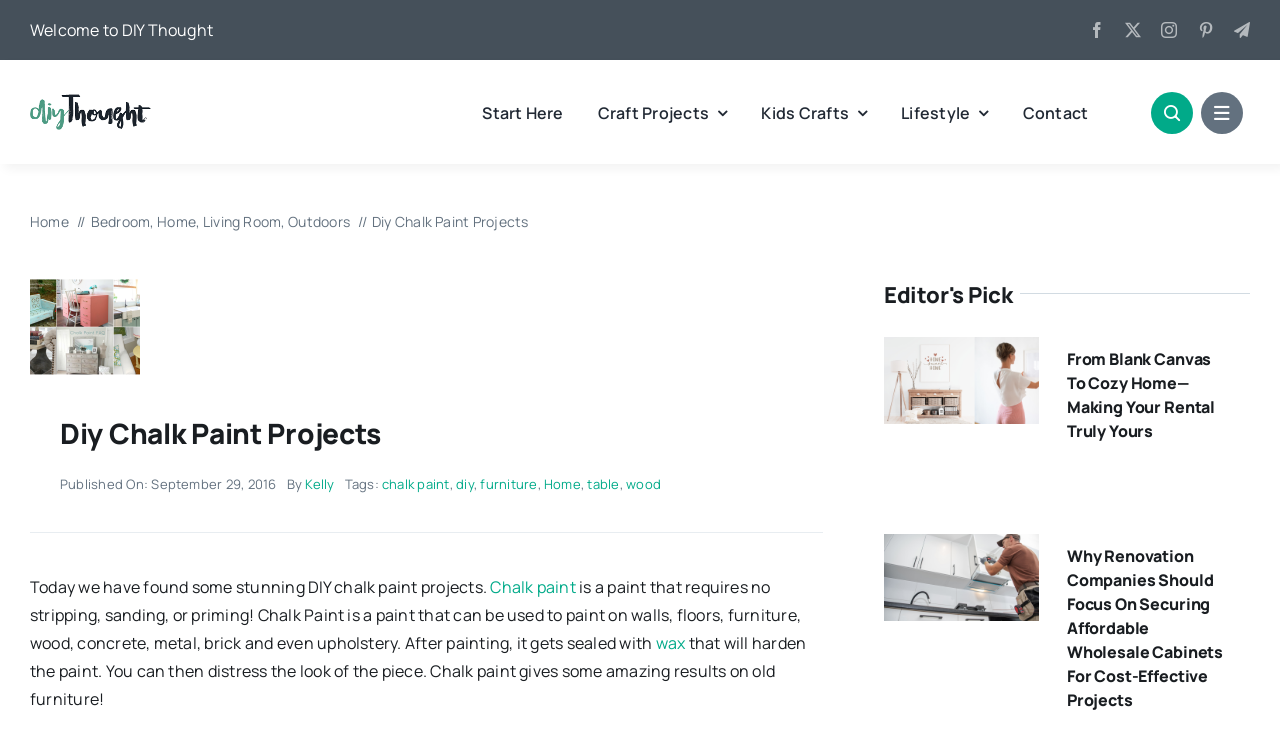

--- FILE ---
content_type: text/html; charset=UTF-8
request_url: https://www.diythought.com/diy-chalk-paint-projects/
body_size: 34337
content:
<!DOCTYPE html><html class="avada-html-layout-wide avada-html-header-position-top avada-is-100-percent-template" lang="en-US" prefix="og: http://ogp.me/ns# fb: http://ogp.me/ns/fb#"><head><meta http-equiv="Content-Type" content="text/html; charset=utf-8"/>
<script>var __ezHttpConsent={setByCat:function(src,tagType,attributes,category,force,customSetScriptFn=null){var setScript=function(){if(force||window.ezTcfConsent[category]){if(typeof customSetScriptFn==='function'){customSetScriptFn();}else{var scriptElement=document.createElement(tagType);scriptElement.src=src;attributes.forEach(function(attr){for(var key in attr){if(attr.hasOwnProperty(key)){scriptElement.setAttribute(key,attr[key]);}}});var firstScript=document.getElementsByTagName(tagType)[0];firstScript.parentNode.insertBefore(scriptElement,firstScript);}}};if(force||(window.ezTcfConsent&&window.ezTcfConsent.loaded)){setScript();}else if(typeof getEzConsentData==="function"){getEzConsentData().then(function(ezTcfConsent){if(ezTcfConsent&&ezTcfConsent.loaded){setScript();}else{console.error("cannot get ez consent data");force=true;setScript();}});}else{force=true;setScript();console.error("getEzConsentData is not a function");}},};</script>
<script>var ezTcfConsent=window.ezTcfConsent?window.ezTcfConsent:{loaded:false,store_info:false,develop_and_improve_services:false,measure_ad_performance:false,measure_content_performance:false,select_basic_ads:false,create_ad_profile:false,select_personalized_ads:false,create_content_profile:false,select_personalized_content:false,understand_audiences:false,use_limited_data_to_select_content:false,};function getEzConsentData(){return new Promise(function(resolve){document.addEventListener("ezConsentEvent",function(event){var ezTcfConsent=event.detail.ezTcfConsent;resolve(ezTcfConsent);});});}</script>
<script>if(typeof _setEzCookies!=='function'){function _setEzCookies(ezConsentData){var cookies=window.ezCookieQueue;for(var i=0;i<cookies.length;i++){var cookie=cookies[i];if(ezConsentData&&ezConsentData.loaded&&ezConsentData[cookie.tcfCategory]){document.cookie=cookie.name+"="+cookie.value;}}}}
window.ezCookieQueue=window.ezCookieQueue||[];if(typeof addEzCookies!=='function'){function addEzCookies(arr){window.ezCookieQueue=[...window.ezCookieQueue,...arr];}}
addEzCookies([]);if(window.ezTcfConsent&&window.ezTcfConsent.loaded){_setEzCookies(window.ezTcfConsent);}else if(typeof getEzConsentData==="function"){getEzConsentData().then(function(ezTcfConsent){if(ezTcfConsent&&ezTcfConsent.loaded){_setEzCookies(window.ezTcfConsent);}else{console.error("cannot get ez consent data");_setEzCookies(window.ezTcfConsent);}});}else{console.error("getEzConsentData is not a function");_setEzCookies(window.ezTcfConsent);}</script>
<script data-ezscrex='false' data-cfasync='false' data-pagespeed-no-defer>var __ez=__ez||{};__ez.stms=Date.now();__ez.evt={};__ez.script={};__ez.ck=__ez.ck||{};__ez.template={};__ez.template.isOrig=true;__ez.queue=__ez.queue||function(){var e=0,i=0,t=[],n=!1,o=[],r=[],s=!0,a=function(e,i,n,o,r,s,a){var l=arguments.length>7&&void 0!==arguments[7]?arguments[7]:window,d=this;this.name=e,this.funcName=i,this.parameters=null===n?null:w(n)?n:[n],this.isBlock=o,this.blockedBy=r,this.deleteWhenComplete=s,this.isError=!1,this.isComplete=!1,this.isInitialized=!1,this.proceedIfError=a,this.fWindow=l,this.isTimeDelay=!1,this.process=function(){f("... func = "+e),d.isInitialized=!0,d.isComplete=!0,f("... func.apply: "+e);var i=d.funcName.split("."),n=null,o=this.fWindow||window;i.length>3||(n=3===i.length?o[i[0]][i[1]][i[2]]:2===i.length?o[i[0]][i[1]]:o[d.funcName]),null!=n&&n.apply(null,this.parameters),!0===d.deleteWhenComplete&&delete t[e],!0===d.isBlock&&(f("----- F'D: "+d.name),m())}},l=function(e,i,t,n,o,r,s){var a=arguments.length>7&&void 0!==arguments[7]?arguments[7]:window,l=this;this.name=e,this.path=i,this.async=o,this.defer=r,this.isBlock=t,this.blockedBy=n,this.isInitialized=!1,this.isError=!1,this.isComplete=!1,this.proceedIfError=s,this.fWindow=a,this.isTimeDelay=!1,this.isPath=function(e){return"/"===e[0]&&"/"!==e[1]},this.getSrc=function(e){return void 0!==window.__ezScriptHost&&this.isPath(e)&&"banger.js"!==this.name?window.__ezScriptHost+e:e},this.process=function(){l.isInitialized=!0,f("... file = "+e);var i=this.fWindow?this.fWindow.document:document,t=i.createElement("script");t.src=this.getSrc(this.path),!0===o?t.async=!0:!0===r&&(t.defer=!0),t.onerror=function(){var e={url:window.location.href,name:l.name,path:l.path,user_agent:window.navigator.userAgent};"undefined"!=typeof _ezaq&&(e.pageview_id=_ezaq.page_view_id);var i=encodeURIComponent(JSON.stringify(e)),t=new XMLHttpRequest;t.open("GET","//g.ezoic.net/ezqlog?d="+i,!0),t.send(),f("----- ERR'D: "+l.name),l.isError=!0,!0===l.isBlock&&m()},t.onreadystatechange=t.onload=function(){var e=t.readyState;f("----- F'D: "+l.name),e&&!/loaded|complete/.test(e)||(l.isComplete=!0,!0===l.isBlock&&m())},i.getElementsByTagName("head")[0].appendChild(t)}},d=function(e,i){this.name=e,this.path="",this.async=!1,this.defer=!1,this.isBlock=!1,this.blockedBy=[],this.isInitialized=!0,this.isError=!1,this.isComplete=i,this.proceedIfError=!1,this.isTimeDelay=!1,this.process=function(){}};function c(e,i,n,s,a,d,c,u,f){var m=new l(e,i,n,s,a,d,c,f);!0===u?o[e]=m:r[e]=m,t[e]=m,h(m)}function h(e){!0!==u(e)&&0!=s&&e.process()}function u(e){if(!0===e.isTimeDelay&&!1===n)return f(e.name+" blocked = TIME DELAY!"),!0;if(w(e.blockedBy))for(var i=0;i<e.blockedBy.length;i++){var o=e.blockedBy[i];if(!1===t.hasOwnProperty(o))return f(e.name+" blocked = "+o),!0;if(!0===e.proceedIfError&&!0===t[o].isError)return!1;if(!1===t[o].isComplete)return f(e.name+" blocked = "+o),!0}return!1}function f(e){var i=window.location.href,t=new RegExp("[?&]ezq=([^&#]*)","i").exec(i);"1"===(t?t[1]:null)&&console.debug(e)}function m(){++e>200||(f("let's go"),p(o),p(r))}function p(e){for(var i in e)if(!1!==e.hasOwnProperty(i)){var t=e[i];!0===t.isComplete||u(t)||!0===t.isInitialized||!0===t.isError?!0===t.isError?f(t.name+": error"):!0===t.isComplete?f(t.name+": complete already"):!0===t.isInitialized&&f(t.name+": initialized already"):t.process()}}function w(e){return"[object Array]"==Object.prototype.toString.call(e)}return window.addEventListener("load",(function(){setTimeout((function(){n=!0,f("TDELAY -----"),m()}),5e3)}),!1),{addFile:c,addFileOnce:function(e,i,n,o,r,s,a,l,d){t[e]||c(e,i,n,o,r,s,a,l,d)},addDelayFile:function(e,i){var n=new l(e,i,!1,[],!1,!1,!0);n.isTimeDelay=!0,f(e+" ...  FILE! TDELAY"),r[e]=n,t[e]=n,h(n)},addFunc:function(e,n,s,l,d,c,u,f,m,p){!0===c&&(e=e+"_"+i++);var w=new a(e,n,s,l,d,u,f,p);!0===m?o[e]=w:r[e]=w,t[e]=w,h(w)},addDelayFunc:function(e,i,n){var o=new a(e,i,n,!1,[],!0,!0);o.isTimeDelay=!0,f(e+" ...  FUNCTION! TDELAY"),r[e]=o,t[e]=o,h(o)},items:t,processAll:m,setallowLoad:function(e){s=e},markLoaded:function(e){if(e&&0!==e.length){if(e in t){var i=t[e];!0===i.isComplete?f(i.name+" "+e+": error loaded duplicate"):(i.isComplete=!0,i.isInitialized=!0)}else t[e]=new d(e,!0);f("markLoaded dummyfile: "+t[e].name)}},logWhatsBlocked:function(){for(var e in t)!1!==t.hasOwnProperty(e)&&u(t[e])}}}();__ez.evt.add=function(e,t,n){e.addEventListener?e.addEventListener(t,n,!1):e.attachEvent?e.attachEvent("on"+t,n):e["on"+t]=n()},__ez.evt.remove=function(e,t,n){e.removeEventListener?e.removeEventListener(t,n,!1):e.detachEvent?e.detachEvent("on"+t,n):delete e["on"+t]};__ez.script.add=function(e){var t=document.createElement("script");t.src=e,t.async=!0,t.type="text/javascript",document.getElementsByTagName("head")[0].appendChild(t)};__ez.dot=__ez.dot||{};__ez.queue.addFileOnce('/detroitchicago/boise.js', '//go.ezodn.com/detroitchicago/boise.js?gcb=195-2&cb=5', true, [], true, false, true, false);__ez.queue.addFileOnce('/parsonsmaize/abilene.js', '//go.ezodn.com/parsonsmaize/abilene.js?gcb=195-2&cb=e80eca0cdb', true, [], true, false, true, false);__ez.queue.addFileOnce('/parsonsmaize/mulvane.js', '//go.ezodn.com/parsonsmaize/mulvane.js?gcb=195-2&cb=e75e48eec0', true, ['/parsonsmaize/abilene.js'], true, false, true, false);__ez.queue.addFileOnce('/detroitchicago/birmingham.js', '//go.ezodn.com/detroitchicago/birmingham.js?gcb=195-2&cb=539c47377c', true, ['/parsonsmaize/abilene.js'], true, false, true, false);</script>
<script data-ezscrex="false" type="text/javascript" data-cfasync="false">window._ezaq = Object.assign({"ad_cache_level":0,"adpicker_placement_cnt":0,"ai_placeholder_cache_level":0,"ai_placeholder_placement_cnt":-1,"article_category":"Bedroom","author":"Kelly","domain":"diythought.com","domain_id":103951,"ezcache_level":0,"ezcache_skip_code":0,"has_bad_image":0,"has_bad_words":0,"is_sitespeed":0,"lt_cache_level":0,"publish_date":"2016-09-29","response_size":272263,"response_size_orig":266448,"response_time_orig":0,"template_id":5,"url":"https://www.diythought.com/diy-chalk-paint-projects/","word_count":0,"worst_bad_word_level":0}, typeof window._ezaq !== "undefined" ? window._ezaq : {});__ez.queue.markLoaded('ezaqBaseReady');</script>
<script type='text/javascript' data-ezscrex='false' data-cfasync='false'>
window.ezAnalyticsStatic = true;
window._ez_send_requests_through_ezoic = true;window.ezWp = true;
function analyticsAddScript(script) {
	var ezDynamic = document.createElement('script');
	ezDynamic.type = 'text/javascript';
	ezDynamic.innerHTML = script;
	document.head.appendChild(ezDynamic);
}
function getCookiesWithPrefix() {
    var allCookies = document.cookie.split(';');
    var cookiesWithPrefix = {};

    for (var i = 0; i < allCookies.length; i++) {
        var cookie = allCookies[i].trim();

        for (var j = 0; j < arguments.length; j++) {
            var prefix = arguments[j];
            if (cookie.indexOf(prefix) === 0) {
                var cookieParts = cookie.split('=');
                var cookieName = cookieParts[0];
                var cookieValue = cookieParts.slice(1).join('=');
                cookiesWithPrefix[cookieName] = decodeURIComponent(cookieValue);
                break; // Once matched, no need to check other prefixes
            }
        }
    }

    return cookiesWithPrefix;
}
function productAnalytics() {
	var d = {"dhh":"//go.ezodn.com","pr":[6],"omd5":"2158e3acce7162298c05711d4eaacafb","nar":"risk score"};
	d.u = _ezaq.url;
	d.p = _ezaq.page_view_id;
	d.v = _ezaq.visit_uuid;
	d.ab = _ezaq.ab_test_id;
	d.e = JSON.stringify(_ezaq);
	d.ref = document.referrer;
	d.c = getCookiesWithPrefix('active_template', 'ez', 'lp_');
	if(typeof ez_utmParams !== 'undefined') {
		d.utm = ez_utmParams;
	}

	var dataText = JSON.stringify(d);
	var xhr = new XMLHttpRequest();
	xhr.open('POST','//g.ezoic.net/ezais/analytics?cb=1', true);
	xhr.onload = function () {
		if (xhr.status!=200) {
            return;
		}

        if(document.readyState !== 'loading') {
            analyticsAddScript(xhr.response);
            return;
        }

        var eventFunc = function() {
            if(document.readyState === 'loading') {
                return;
            }
            document.removeEventListener('readystatechange', eventFunc, false);
            analyticsAddScript(xhr.response);
        };

        document.addEventListener('readystatechange', eventFunc, false);
	};
	xhr.setRequestHeader('Content-Type','text/plain');
	xhr.send(dataText);
}
__ez.queue.addFunc("productAnalytics", "productAnalytics", null, true, ['ezaqBaseReady'], false, false, false, true);
</script><base href="https://www.diythought.com/diy-chalk-paint-projects/"/>
	<meta http-equiv="X-UA-Compatible" content="IE=edge"/>
	
	<meta name="viewport" content="width=device-width, initial-scale=1"/>
	<meta name="robots" content="index, follow, max-image-preview:large, max-snippet:-1, max-video-preview:-1"/>
	<style>img:is([sizes="auto" i], [sizes^="auto," i]) { contain-intrinsic-size: 3000px 1500px }</style>
	<!-- Jetpack Site Verification Tags -->
<meta name="google-site-verification" content="nUXj0Pf86YRPYUPMaoglUTRlMnnvtHvQy6hGCOPhqMo"/>
<meta name="msvalidate.01" content="F88BF1106296F4CE895C200B4908A78D"/>
<meta name="p:domain_verify" content="599ba5c1a28d63851f4f60a88cb6c155"/>

	<!-- This site is optimized with the Yoast SEO plugin v26.8 - https://yoast.com/product/yoast-seo-wordpress/ -->
	<title>Diy Chalk Paint Projects - DIY Thought</title>
	<meta name="description" content="Tips and DIY Chalk paint projects. The paint that requires no stripping, sanding, or priming making it the perfect paint for your next upcycling project."/>
	<link rel="canonical" href="https://www.diythought.com/diy-chalk-paint-projects/"/>
	<meta name="twitter:card" content="summary_large_image"/>
	<meta name="twitter:title" content="Diy Chalk Paint Projects - DIY Thought"/>
	<meta name="twitter:description" content="Tips and DIY Chalk paint projects. The paint that requires no stripping, sanding, or priming making it the perfect paint for your next upcycling project."/>
	<meta name="twitter:image" content="https://i0.wp.com/www.diythought.com/wp-content/uploads/2016/09/chalk-paint-header.jpg?fit=1200%2C672&amp;ssl=1"/>
	<meta name="twitter:creator" content="@thoughtDiy"/>
	<meta name="twitter:site" content="@thoughtDiy"/>
	<meta name="twitter:label1" content="Written by"/>
	<meta name="twitter:data1" content="Kelly"/>
	<meta name="twitter:label2" content="Est. reading time"/>
	<meta name="twitter:data2" content="2 minutes"/>
	<script type="application/ld+json" class="yoast-schema-graph">{"@context":"https://schema.org","@graph":[{"@type":"Article","@id":"https://www.diythought.com/diy-chalk-paint-projects/#article","isPartOf":{"@id":"https://www.diythought.com/diy-chalk-paint-projects/"},"author":{"name":"Kelly","@id":"https://www.diythought.com/#/schema/person/9053f2c6bf40008b5d2713750d0c7cd4"},"headline":"Diy Chalk Paint Projects","datePublished":"2016-09-29T08:51:24+00:00","dateModified":"2019-05-20T07:59:33+00:00","mainEntityOfPage":{"@id":"https://www.diythought.com/diy-chalk-paint-projects/"},"wordCount":364,"commentCount":0,"publisher":{"@id":"https://www.diythought.com/#organization"},"image":{"@id":"https://www.diythought.com/diy-chalk-paint-projects/#primaryimage"},"thumbnailUrl":"https://i0.wp.com/www.diythought.com/wp-content/uploads/2016/09/chalk-paint-header.jpg?fit=1200%2C672&ssl=1","keywords":["chalk paint","diy","furniture","Home","table","wood"],"articleSection":["Bedroom","Home","Living Room","Outdoors"],"inLanguage":"en-US","potentialAction":[{"@type":"CommentAction","name":"Comment","target":["https://www.diythought.com/diy-chalk-paint-projects/#respond"]}]},{"@type":"WebPage","@id":"https://www.diythought.com/diy-chalk-paint-projects/","url":"https://www.diythought.com/diy-chalk-paint-projects/","name":"Diy Chalk Paint Projects - DIY Thought","isPartOf":{"@id":"https://www.diythought.com/#website"},"primaryImageOfPage":{"@id":"https://www.diythought.com/diy-chalk-paint-projects/#primaryimage"},"image":{"@id":"https://www.diythought.com/diy-chalk-paint-projects/#primaryimage"},"thumbnailUrl":"https://i0.wp.com/www.diythought.com/wp-content/uploads/2016/09/chalk-paint-header.jpg?fit=1200%2C672&ssl=1","datePublished":"2016-09-29T08:51:24+00:00","dateModified":"2019-05-20T07:59:33+00:00","description":"Tips and DIY Chalk paint projects. The paint that requires no stripping, sanding, or priming making it the perfect paint for your next upcycling project.","breadcrumb":{"@id":"https://www.diythought.com/diy-chalk-paint-projects/#breadcrumb"},"inLanguage":"en-US","potentialAction":[{"@type":"ReadAction","target":["https://www.diythought.com/diy-chalk-paint-projects/"]}]},{"@type":"ImageObject","inLanguage":"en-US","@id":"https://www.diythought.com/diy-chalk-paint-projects/#primaryimage","url":"https://i0.wp.com/www.diythought.com/wp-content/uploads/2016/09/chalk-paint-header.jpg?fit=1200%2C672&ssl=1","contentUrl":"https://i0.wp.com/www.diythought.com/wp-content/uploads/2016/09/chalk-paint-header.jpg?fit=1200%2C672&ssl=1","width":1200,"height":672},{"@type":"BreadcrumbList","@id":"https://www.diythought.com/diy-chalk-paint-projects/#breadcrumb","itemListElement":[{"@type":"ListItem","position":1,"name":"Home","item":"https://www.diythought.com/"},{"@type":"ListItem","position":2,"name":"Posts","item":"https://www.diythought.com/posts/"},{"@type":"ListItem","position":3,"name":"Diy Chalk Paint Projects"}]},{"@type":"WebSite","@id":"https://www.diythought.com/#website","url":"https://www.diythought.com/","name":"diy Thought","description":"Diy, projects, tips and tricks","publisher":{"@id":"https://www.diythought.com/#organization"},"potentialAction":[{"@type":"SearchAction","target":{"@type":"EntryPoint","urlTemplate":"https://www.diythought.com/?s={search_term_string}"},"query-input":{"@type":"PropertyValueSpecification","valueRequired":true,"valueName":"search_term_string"}}],"inLanguage":"en-US"},{"@type":"Organization","@id":"https://www.diythought.com/#organization","name":"diy Thought","url":"https://www.diythought.com/","logo":{"@type":"ImageObject","inLanguage":"en-US","@id":"https://www.diythought.com/#/schema/logo/image/","url":"https://www.diythought.com/wp-content/uploads/2016/05/logofb.jpg","contentUrl":"https://www.diythought.com/wp-content/uploads/2016/05/logofb.jpg","width":500,"height":500,"caption":"diy Thought"},"image":{"@id":"https://www.diythought.com/#/schema/logo/image/"},"sameAs":["https://www.facebook.com/diythought","https://x.com/thoughtDiy","http://diythought","https://www.pinterest.com/diythought/"]},{"@type":"Person","@id":"https://www.diythought.com/#/schema/person/9053f2c6bf40008b5d2713750d0c7cd4","name":"Kelly","image":{"@type":"ImageObject","inLanguage":"en-US","@id":"https://www.diythought.com/#/schema/person/image/","url":"https://secure.gravatar.com/avatar/b650e8d51888a273bcce02c45e1554305f0d10ee4eb27c916527347f87f9de27?s=96&d=mm&r=g","contentUrl":"https://secure.gravatar.com/avatar/b650e8d51888a273bcce02c45e1554305f0d10ee4eb27c916527347f87f9de27?s=96&d=mm&r=g","caption":"Kelly"},"description":"Mother of two girls and lover of crafts and baking. When I'm not spending time with my family I am busy dreaming of crafts and working on diyThought.","url":"https://www.diythought.com/author/kelly-sanderson/"}]}</script>
	<!-- / Yoast SEO plugin. -->


<link rel="dns-prefetch" href="//secure.gravatar.com"/>
<link rel="dns-prefetch" href="//stats.wp.com"/>
<link rel="preconnect" href="//i0.wp.com"/>
<link rel="preconnect" href="//c0.wp.com"/>
					<link rel="shortcut icon" href="https://www.diythought.com/wp-content/uploads/2023/03/favicon.png" type="image/x-icon"/>
		
		
		
									<meta name="description" content="Today we have found some stunning DIY chalk paint projects. Chalk paint is a paint that requires no stripping, sanding, or priming! Chalk Paint is a paint that can be used to paint on walls, floors, furniture, wood, concrete, metal, brick and even upholstery. After painting, it gets sealed with"/>
				
		<meta property="og:locale" content="en_US"/>
		<meta property="og:type" content="article"/>
		<meta property="og:site_name" content="DIY Thought"/>
		<meta property="og:title" content="Diy Chalk Paint Projects - DIY Thought"/>
				<meta property="og:description" content="Today we have found some stunning DIY chalk paint projects. Chalk paint is a paint that requires no stripping, sanding, or priming! Chalk Paint is a paint that can be used to paint on walls, floors, furniture, wood, concrete, metal, brick and even upholstery. After painting, it gets sealed with"/>
				<meta property="og:url" content="https://www.diythought.com/diy-chalk-paint-projects/"/>
									<meta property="article:published_time" content="2016-09-29T08:51:24+12:00"/>
						<meta property="article:modified_time" content="2019-05-20T07:59:33+12:00"/>
							<meta name="author" content="Kelly"/>
								<meta property="og:image" content="https://i0.wp.com/www.diythought.com/wp-content/uploads/2016/09/chalk-paint-header.jpg?fit=1200%2C672&amp;ssl=1"/>
		<meta property="og:image:width" content="1200"/>
		<meta property="og:image:height" content="672"/>
		<meta property="og:image:type" content="image/jpeg"/>
				<link rel="stylesheet" id="wp-block-library-css" href="https://c0.wp.com/c/6.8.3/wp-includes/css/dist/block-library/style.min.css" type="text/css" media="all"/>
<style id="wp-block-library-theme-inline-css" type="text/css">
.wp-block-audio :where(figcaption){color:#555;font-size:13px;text-align:center}.is-dark-theme .wp-block-audio :where(figcaption){color:#ffffffa6}.wp-block-audio{margin:0 0 1em}.wp-block-code{border:1px solid #ccc;border-radius:4px;font-family:Menlo,Consolas,monaco,monospace;padding:.8em 1em}.wp-block-embed :where(figcaption){color:#555;font-size:13px;text-align:center}.is-dark-theme .wp-block-embed :where(figcaption){color:#ffffffa6}.wp-block-embed{margin:0 0 1em}.blocks-gallery-caption{color:#555;font-size:13px;text-align:center}.is-dark-theme .blocks-gallery-caption{color:#ffffffa6}:root :where(.wp-block-image figcaption){color:#555;font-size:13px;text-align:center}.is-dark-theme :root :where(.wp-block-image figcaption){color:#ffffffa6}.wp-block-image{margin:0 0 1em}.wp-block-pullquote{border-bottom:4px solid;border-top:4px solid;color:currentColor;margin-bottom:1.75em}.wp-block-pullquote cite,.wp-block-pullquote footer,.wp-block-pullquote__citation{color:currentColor;font-size:.8125em;font-style:normal;text-transform:uppercase}.wp-block-quote{border-left:.25em solid;margin:0 0 1.75em;padding-left:1em}.wp-block-quote cite,.wp-block-quote footer{color:currentColor;font-size:.8125em;font-style:normal;position:relative}.wp-block-quote:where(.has-text-align-right){border-left:none;border-right:.25em solid;padding-left:0;padding-right:1em}.wp-block-quote:where(.has-text-align-center){border:none;padding-left:0}.wp-block-quote.is-large,.wp-block-quote.is-style-large,.wp-block-quote:where(.is-style-plain){border:none}.wp-block-search .wp-block-search__label{font-weight:700}.wp-block-search__button{border:1px solid #ccc;padding:.375em .625em}:where(.wp-block-group.has-background){padding:1.25em 2.375em}.wp-block-separator.has-css-opacity{opacity:.4}.wp-block-separator{border:none;border-bottom:2px solid;margin-left:auto;margin-right:auto}.wp-block-separator.has-alpha-channel-opacity{opacity:1}.wp-block-separator:not(.is-style-wide):not(.is-style-dots){width:100px}.wp-block-separator.has-background:not(.is-style-dots){border-bottom:none;height:1px}.wp-block-separator.has-background:not(.is-style-wide):not(.is-style-dots){height:2px}.wp-block-table{margin:0 0 1em}.wp-block-table td,.wp-block-table th{word-break:normal}.wp-block-table :where(figcaption){color:#555;font-size:13px;text-align:center}.is-dark-theme .wp-block-table :where(figcaption){color:#ffffffa6}.wp-block-video :where(figcaption){color:#555;font-size:13px;text-align:center}.is-dark-theme .wp-block-video :where(figcaption){color:#ffffffa6}.wp-block-video{margin:0 0 1em}:root :where(.wp-block-template-part.has-background){margin-bottom:0;margin-top:0;padding:1.25em 2.375em}
</style>
<style id="classic-theme-styles-inline-css" type="text/css">
/*! This file is auto-generated */
.wp-block-button__link{color:#fff;background-color:#32373c;border-radius:9999px;box-shadow:none;text-decoration:none;padding:calc(.667em + 2px) calc(1.333em + 2px);font-size:1.125em}.wp-block-file__button{background:#32373c;color:#fff;text-decoration:none}
</style>
<link rel="stylesheet" id="mediaelement-css" href="https://c0.wp.com/c/6.8.3/wp-includes/js/mediaelement/mediaelementplayer-legacy.min.css" type="text/css" media="all"/>
<link rel="stylesheet" id="wp-mediaelement-css" href="https://c0.wp.com/c/6.8.3/wp-includes/js/mediaelement/wp-mediaelement.min.css" type="text/css" media="all"/>
<style id="jetpack-sharing-buttons-style-inline-css" type="text/css">
.jetpack-sharing-buttons__services-list{display:flex;flex-direction:row;flex-wrap:wrap;gap:0;list-style-type:none;margin:5px;padding:0}.jetpack-sharing-buttons__services-list.has-small-icon-size{font-size:12px}.jetpack-sharing-buttons__services-list.has-normal-icon-size{font-size:16px}.jetpack-sharing-buttons__services-list.has-large-icon-size{font-size:24px}.jetpack-sharing-buttons__services-list.has-huge-icon-size{font-size:36px}@media print{.jetpack-sharing-buttons__services-list{display:none!important}}.editor-styles-wrapper .wp-block-jetpack-sharing-buttons{gap:0;padding-inline-start:0}ul.jetpack-sharing-buttons__services-list.has-background{padding:1.25em 2.375em}
</style>
<style id="global-styles-inline-css" type="text/css">
:root{--wp--preset--aspect-ratio--square: 1;--wp--preset--aspect-ratio--4-3: 4/3;--wp--preset--aspect-ratio--3-4: 3/4;--wp--preset--aspect-ratio--3-2: 3/2;--wp--preset--aspect-ratio--2-3: 2/3;--wp--preset--aspect-ratio--16-9: 16/9;--wp--preset--aspect-ratio--9-16: 9/16;--wp--preset--color--black: #000000;--wp--preset--color--cyan-bluish-gray: #abb8c3;--wp--preset--color--white: #ffffff;--wp--preset--color--pale-pink: #f78da7;--wp--preset--color--vivid-red: #cf2e2e;--wp--preset--color--luminous-vivid-orange: #ff6900;--wp--preset--color--luminous-vivid-amber: #fcb900;--wp--preset--color--light-green-cyan: #7bdcb5;--wp--preset--color--vivid-green-cyan: #00d084;--wp--preset--color--pale-cyan-blue: #8ed1fc;--wp--preset--color--vivid-cyan-blue: #0693e3;--wp--preset--color--vivid-purple: #9b51e0;--wp--preset--color--awb-color-1: #ffffff;--wp--preset--color--awb-color-2: #e8edf1;--wp--preset--color--awb-color-3: #d2dbe2;--wp--preset--color--awb-color-4: #01aa89;--wp--preset--color--awb-color-5: #63717f;--wp--preset--color--awb-color-6: #45505a;--wp--preset--color--awb-color-7: #323a41;--wp--preset--color--awb-color-8: #191d21;--wp--preset--gradient--vivid-cyan-blue-to-vivid-purple: linear-gradient(135deg,rgba(6,147,227,1) 0%,rgb(155,81,224) 100%);--wp--preset--gradient--light-green-cyan-to-vivid-green-cyan: linear-gradient(135deg,rgb(122,220,180) 0%,rgb(0,208,130) 100%);--wp--preset--gradient--luminous-vivid-amber-to-luminous-vivid-orange: linear-gradient(135deg,rgba(252,185,0,1) 0%,rgba(255,105,0,1) 100%);--wp--preset--gradient--luminous-vivid-orange-to-vivid-red: linear-gradient(135deg,rgba(255,105,0,1) 0%,rgb(207,46,46) 100%);--wp--preset--gradient--very-light-gray-to-cyan-bluish-gray: linear-gradient(135deg,rgb(238,238,238) 0%,rgb(169,184,195) 100%);--wp--preset--gradient--cool-to-warm-spectrum: linear-gradient(135deg,rgb(74,234,220) 0%,rgb(151,120,209) 20%,rgb(207,42,186) 40%,rgb(238,44,130) 60%,rgb(251,105,98) 80%,rgb(254,248,76) 100%);--wp--preset--gradient--blush-light-purple: linear-gradient(135deg,rgb(255,206,236) 0%,rgb(152,150,240) 100%);--wp--preset--gradient--blush-bordeaux: linear-gradient(135deg,rgb(254,205,165) 0%,rgb(254,45,45) 50%,rgb(107,0,62) 100%);--wp--preset--gradient--luminous-dusk: linear-gradient(135deg,rgb(255,203,112) 0%,rgb(199,81,192) 50%,rgb(65,88,208) 100%);--wp--preset--gradient--pale-ocean: linear-gradient(135deg,rgb(255,245,203) 0%,rgb(182,227,212) 50%,rgb(51,167,181) 100%);--wp--preset--gradient--electric-grass: linear-gradient(135deg,rgb(202,248,128) 0%,rgb(113,206,126) 100%);--wp--preset--gradient--midnight: linear-gradient(135deg,rgb(2,3,129) 0%,rgb(40,116,252) 100%);--wp--preset--font-size--small: 12px;--wp--preset--font-size--medium: 20px;--wp--preset--font-size--large: 24px;--wp--preset--font-size--x-large: 42px;--wp--preset--font-size--normal: 16px;--wp--preset--font-size--xlarge: 32px;--wp--preset--font-size--huge: 48px;--wp--preset--spacing--20: 0.44rem;--wp--preset--spacing--30: 0.67rem;--wp--preset--spacing--40: 1rem;--wp--preset--spacing--50: 1.5rem;--wp--preset--spacing--60: 2.25rem;--wp--preset--spacing--70: 3.38rem;--wp--preset--spacing--80: 5.06rem;--wp--preset--shadow--natural: 6px 6px 9px rgba(0, 0, 0, 0.2);--wp--preset--shadow--deep: 12px 12px 50px rgba(0, 0, 0, 0.4);--wp--preset--shadow--sharp: 6px 6px 0px rgba(0, 0, 0, 0.2);--wp--preset--shadow--outlined: 6px 6px 0px -3px rgba(255, 255, 255, 1), 6px 6px rgba(0, 0, 0, 1);--wp--preset--shadow--crisp: 6px 6px 0px rgba(0, 0, 0, 1);}:where(.is-layout-flex){gap: 0.5em;}:where(.is-layout-grid){gap: 0.5em;}body .is-layout-flex{display: flex;}.is-layout-flex{flex-wrap: wrap;align-items: center;}.is-layout-flex > :is(*, div){margin: 0;}body .is-layout-grid{display: grid;}.is-layout-grid > :is(*, div){margin: 0;}:where(.wp-block-columns.is-layout-flex){gap: 2em;}:where(.wp-block-columns.is-layout-grid){gap: 2em;}:where(.wp-block-post-template.is-layout-flex){gap: 1.25em;}:where(.wp-block-post-template.is-layout-grid){gap: 1.25em;}.has-black-color{color: var(--wp--preset--color--black) !important;}.has-cyan-bluish-gray-color{color: var(--wp--preset--color--cyan-bluish-gray) !important;}.has-white-color{color: var(--wp--preset--color--white) !important;}.has-pale-pink-color{color: var(--wp--preset--color--pale-pink) !important;}.has-vivid-red-color{color: var(--wp--preset--color--vivid-red) !important;}.has-luminous-vivid-orange-color{color: var(--wp--preset--color--luminous-vivid-orange) !important;}.has-luminous-vivid-amber-color{color: var(--wp--preset--color--luminous-vivid-amber) !important;}.has-light-green-cyan-color{color: var(--wp--preset--color--light-green-cyan) !important;}.has-vivid-green-cyan-color{color: var(--wp--preset--color--vivid-green-cyan) !important;}.has-pale-cyan-blue-color{color: var(--wp--preset--color--pale-cyan-blue) !important;}.has-vivid-cyan-blue-color{color: var(--wp--preset--color--vivid-cyan-blue) !important;}.has-vivid-purple-color{color: var(--wp--preset--color--vivid-purple) !important;}.has-black-background-color{background-color: var(--wp--preset--color--black) !important;}.has-cyan-bluish-gray-background-color{background-color: var(--wp--preset--color--cyan-bluish-gray) !important;}.has-white-background-color{background-color: var(--wp--preset--color--white) !important;}.has-pale-pink-background-color{background-color: var(--wp--preset--color--pale-pink) !important;}.has-vivid-red-background-color{background-color: var(--wp--preset--color--vivid-red) !important;}.has-luminous-vivid-orange-background-color{background-color: var(--wp--preset--color--luminous-vivid-orange) !important;}.has-luminous-vivid-amber-background-color{background-color: var(--wp--preset--color--luminous-vivid-amber) !important;}.has-light-green-cyan-background-color{background-color: var(--wp--preset--color--light-green-cyan) !important;}.has-vivid-green-cyan-background-color{background-color: var(--wp--preset--color--vivid-green-cyan) !important;}.has-pale-cyan-blue-background-color{background-color: var(--wp--preset--color--pale-cyan-blue) !important;}.has-vivid-cyan-blue-background-color{background-color: var(--wp--preset--color--vivid-cyan-blue) !important;}.has-vivid-purple-background-color{background-color: var(--wp--preset--color--vivid-purple) !important;}.has-black-border-color{border-color: var(--wp--preset--color--black) !important;}.has-cyan-bluish-gray-border-color{border-color: var(--wp--preset--color--cyan-bluish-gray) !important;}.has-white-border-color{border-color: var(--wp--preset--color--white) !important;}.has-pale-pink-border-color{border-color: var(--wp--preset--color--pale-pink) !important;}.has-vivid-red-border-color{border-color: var(--wp--preset--color--vivid-red) !important;}.has-luminous-vivid-orange-border-color{border-color: var(--wp--preset--color--luminous-vivid-orange) !important;}.has-luminous-vivid-amber-border-color{border-color: var(--wp--preset--color--luminous-vivid-amber) !important;}.has-light-green-cyan-border-color{border-color: var(--wp--preset--color--light-green-cyan) !important;}.has-vivid-green-cyan-border-color{border-color: var(--wp--preset--color--vivid-green-cyan) !important;}.has-pale-cyan-blue-border-color{border-color: var(--wp--preset--color--pale-cyan-blue) !important;}.has-vivid-cyan-blue-border-color{border-color: var(--wp--preset--color--vivid-cyan-blue) !important;}.has-vivid-purple-border-color{border-color: var(--wp--preset--color--vivid-purple) !important;}.has-vivid-cyan-blue-to-vivid-purple-gradient-background{background: var(--wp--preset--gradient--vivid-cyan-blue-to-vivid-purple) !important;}.has-light-green-cyan-to-vivid-green-cyan-gradient-background{background: var(--wp--preset--gradient--light-green-cyan-to-vivid-green-cyan) !important;}.has-luminous-vivid-amber-to-luminous-vivid-orange-gradient-background{background: var(--wp--preset--gradient--luminous-vivid-amber-to-luminous-vivid-orange) !important;}.has-luminous-vivid-orange-to-vivid-red-gradient-background{background: var(--wp--preset--gradient--luminous-vivid-orange-to-vivid-red) !important;}.has-very-light-gray-to-cyan-bluish-gray-gradient-background{background: var(--wp--preset--gradient--very-light-gray-to-cyan-bluish-gray) !important;}.has-cool-to-warm-spectrum-gradient-background{background: var(--wp--preset--gradient--cool-to-warm-spectrum) !important;}.has-blush-light-purple-gradient-background{background: var(--wp--preset--gradient--blush-light-purple) !important;}.has-blush-bordeaux-gradient-background{background: var(--wp--preset--gradient--blush-bordeaux) !important;}.has-luminous-dusk-gradient-background{background: var(--wp--preset--gradient--luminous-dusk) !important;}.has-pale-ocean-gradient-background{background: var(--wp--preset--gradient--pale-ocean) !important;}.has-electric-grass-gradient-background{background: var(--wp--preset--gradient--electric-grass) !important;}.has-midnight-gradient-background{background: var(--wp--preset--gradient--midnight) !important;}.has-small-font-size{font-size: var(--wp--preset--font-size--small) !important;}.has-medium-font-size{font-size: var(--wp--preset--font-size--medium) !important;}.has-large-font-size{font-size: var(--wp--preset--font-size--large) !important;}.has-x-large-font-size{font-size: var(--wp--preset--font-size--x-large) !important;}
:where(.wp-block-post-template.is-layout-flex){gap: 1.25em;}:where(.wp-block-post-template.is-layout-grid){gap: 1.25em;}
:where(.wp-block-columns.is-layout-flex){gap: 2em;}:where(.wp-block-columns.is-layout-grid){gap: 2em;}
:root :where(.wp-block-pullquote){font-size: 1.5em;line-height: 1.6;}
</style>
<link rel="stylesheet" id="zrdn-recipeblock-grid-css" href="https://www.diythought.com/wp-content/plugins/zip-recipes/styles/zrdn-grid.min.css?ver=8.2.4" type="text/css" media="all"/>
<link rel="stylesheet" id="zrdn-recipes-css" href="https://www.diythought.com/wp-content/plugins/zip-recipes/styles/zlrecipe-std.min.css?ver=8.2.4" type="text/css" media="all"/>
<link rel="stylesheet" id="fusion-dynamic-css-css" href="https://www.diythought.com/wp-content/uploads/fusion-styles/9f4a3dd30555d0401e34f9c69ae29932.min.css?ver=3.11.6" type="text/css" media="all"/>
<link rel="https://api.w.org/" href="https://www.diythought.com/wp-json/"/><link rel="alternate" title="JSON" type="application/json" href="https://www.diythought.com/wp-json/wp/v2/posts/2765"/><link rel="alternate" title="oEmbed (JSON)" type="application/json+oembed" href="https://www.diythought.com/wp-json/oembed/1.0/embed?url=https%3A%2F%2Fwww.diythought.com%2Fdiy-chalk-paint-projects%2F"/>
<link rel="alternate" title="oEmbed (XML)" type="text/xml+oembed" href="https://www.diythought.com/wp-json/oembed/1.0/embed?url=https%3A%2F%2Fwww.diythought.com%2Fdiy-chalk-paint-projects%2F&amp;format=xml"/>
	<style>img#wpstats{display:none}</style>
		<link rel="preload" href="https://www.diythought.com/wp-content/themes/Avada/includes/lib/assets/fonts/icomoon/awb-icons.woff" as="font" type="font/woff" crossorigin=""/><link rel="preload" href="//www.diythought.com/wp-content/themes/Avada/includes/lib/assets/fonts/fontawesome/webfonts/fa-brands-400.woff2" as="font" type="font/woff2" crossorigin=""/><link rel="preload" href="//www.diythought.com/wp-content/themes/Avada/includes/lib/assets/fonts/fontawesome/webfonts/fa-regular-400.woff2" as="font" type="font/woff2" crossorigin=""/><link rel="preload" href="//www.diythought.com/wp-content/themes/Avada/includes/lib/assets/fonts/fontawesome/webfonts/fa-solid-900.woff2" as="font" type="font/woff2" crossorigin=""/><link rel="preload" href="https://www.diythought.com/wp-content/uploads/fusion-icons/magazine-v3/fonts/magazine.ttf?83ek2q" as="font" type="font/ttf" crossorigin=""/><style type="text/css" id="css-fb-visibility">@media screen and (max-width: 800px){.fusion-no-small-visibility{display:none !important;}body .sm-text-align-center{text-align:center !important;}body .sm-text-align-left{text-align:left !important;}body .sm-text-align-right{text-align:right !important;}body .sm-flex-align-center{justify-content:center !important;}body .sm-flex-align-flex-start{justify-content:flex-start !important;}body .sm-flex-align-flex-end{justify-content:flex-end !important;}body .sm-mx-auto{margin-left:auto !important;margin-right:auto !important;}body .sm-ml-auto{margin-left:auto !important;}body .sm-mr-auto{margin-right:auto !important;}body .fusion-absolute-position-small{position:absolute;top:auto;width:100%;}.awb-sticky.awb-sticky-small{ position: sticky; top: var(--awb-sticky-offset,0); }}@media screen and (min-width: 801px) and (max-width: 1100px){.fusion-no-medium-visibility{display:none !important;}body .md-text-align-center{text-align:center !important;}body .md-text-align-left{text-align:left !important;}body .md-text-align-right{text-align:right !important;}body .md-flex-align-center{justify-content:center !important;}body .md-flex-align-flex-start{justify-content:flex-start !important;}body .md-flex-align-flex-end{justify-content:flex-end !important;}body .md-mx-auto{margin-left:auto !important;margin-right:auto !important;}body .md-ml-auto{margin-left:auto !important;}body .md-mr-auto{margin-right:auto !important;}body .fusion-absolute-position-medium{position:absolute;top:auto;width:100%;}.awb-sticky.awb-sticky-medium{ position: sticky; top: var(--awb-sticky-offset,0); }}@media screen and (min-width: 1101px){.fusion-no-large-visibility{display:none !important;}body .lg-text-align-center{text-align:center !important;}body .lg-text-align-left{text-align:left !important;}body .lg-text-align-right{text-align:right !important;}body .lg-flex-align-center{justify-content:center !important;}body .lg-flex-align-flex-start{justify-content:flex-start !important;}body .lg-flex-align-flex-end{justify-content:flex-end !important;}body .lg-mx-auto{margin-left:auto !important;margin-right:auto !important;}body .lg-ml-auto{margin-left:auto !important;}body .lg-mr-auto{margin-right:auto !important;}body .fusion-absolute-position-large{position:absolute;top:auto;width:100%;}.awb-sticky.awb-sticky-large{ position: sticky; top: var(--awb-sticky-offset,0); }}</style>
<!-- Jetpack Open Graph Tags -->
<meta property="og:type" content="article"/>
<meta property="og:title" content="Diy Chalk Paint Projects"/>
<meta property="og:url" content="https://www.diythought.com/diy-chalk-paint-projects/"/>
<meta property="og:description" content="Today we have found some stunning DIY chalk paint projects. Chalk paint is a paint that requires no stripping, sanding, or priming! Chalk Paint is a paint that can be used to paint on walls, floors…"/>
<meta property="article:published_time" content="2016-09-29T08:51:24+00:00"/>
<meta property="article:modified_time" content="2019-05-20T07:59:33+00:00"/>
<meta property="og:site_name" content="DIY Thought"/>
<meta property="og:image" content="https://i0.wp.com/www.diythought.com/wp-content/uploads/2016/09/chalk-paint-header.jpg?fit=1200%2C672&amp;ssl=1"/>
<meta property="og:image:width" content="1200"/>
<meta property="og:image:height" content="672"/>
<meta property="og:image:alt" content=""/>
<meta property="og:locale" content="en_US"/>
<meta name="twitter:text:title" content="Diy Chalk Paint Projects"/>
<meta name="twitter:image" content="https://i0.wp.com/www.diythought.com/wp-content/uploads/2016/09/chalk-paint-header.jpg?fit=1200%2C672&amp;ssl=1&amp;w=640"/>
<meta name="twitter:card" content="summary_large_image"/>

<!-- End Jetpack Open Graph Tags -->
		<script type="text/javascript">
			var doc = document.documentElement;
			doc.setAttribute( 'data-useragent', navigator.userAgent );
		</script>
		
	<script type='text/javascript'>
var ezoTemplate = 'orig_site';
var ezouid = '1';
var ezoFormfactor = '1';
</script><script data-ezscrex="false" type='text/javascript'>
var soc_app_id = '0';
var did = 103951;
var ezdomain = 'diythought.com';
var ezoicSearchable = 1;
</script></head>

<body class="wp-singular post-template-default single single-post postid-2765 single-format-standard wp-theme-Avada awb-no-sidebars fusion-image-hovers fusion-pagination-sizing fusion-button_type-flat fusion-button_span-no fusion-button_gradient-linear avada-image-rollover-circle-yes avada-image-rollover-yes avada-image-rollover-direction-left fusion-body ltr fusion-sticky-header no-tablet-sticky-header no-mobile-sticky-header no-mobile-slidingbar no-mobile-totop fusion-disable-outline fusion-sub-menu-fade mobile-logo-pos-left layout-wide-mode avada-has-boxed-modal-shadow- layout-scroll-offset-full avada-has-zero-margin-offset-top fusion-top-header menu-text-align-center mobile-menu-design-classic fusion-show-pagination-text fusion-header-layout-v3 avada-responsive avada-footer-fx-none avada-menu-highlight-style-bar fusion-search-form-clean fusion-main-menu-search-overlay fusion-avatar-circle avada-dropdown-styles avada-blog-layout-large avada-blog-archive-layout-large avada-header-shadow-no avada-menu-icon-position-left avada-has-megamenu-shadow avada-has-mobile-menu-search avada-has-main-nav-search-icon avada-has-breadcrumb-mobile-hidden avada-has-titlebar-bar_and_content avada-header-border-color-full-transparent avada-has-pagination-width_height avada-flyout-menu-direction-fade avada-ec-views-v1 awb-link-decoration" data-awb-post-id="2765">
		<a class="skip-link screen-reader-text" href="#content">Skip to content</a>

	<div id="boxed-wrapper">
		
		<div id="wrapper" class="fusion-wrapper">
			<div id="home" style="position:relative;top:-1px;"></div>
												<div class="fusion-tb-header"><div class="fusion-fullwidth fullwidth-box fusion-builder-row-1 fusion-flex-container has-pattern-background has-mask-background nonhundred-percent-fullwidth non-hundred-percent-height-scrolling fusion-no-small-visibility" style="--awb-border-radius-top-left:0px;--awb-border-radius-top-right:0px;--awb-border-radius-bottom-right:0px;--awb-border-radius-bottom-left:0px;--awb-background-color:var(--awb-color6);--awb-flex-wrap:wrap;"><div class="fusion-builder-row fusion-row fusion-flex-align-items-flex-start fusion-flex-content-wrap" style="max-width:1302px;margin-left: calc(-5% / 2 );margin-right: calc(-5% / 2 );"><div class="fusion-layout-column fusion_builder_column fusion-builder-column-0 fusion_builder_column_1_2 1_2 fusion-flex-column" style="--awb-bg-size:cover;--awb-width-large:50%;--awb-margin-top-large:0px;--awb-spacing-right-large:4.75%;--awb-margin-bottom-large:0px;--awb-spacing-left-large:4.75%;--awb-width-medium:50%;--awb-order-medium:0;--awb-spacing-right-medium:4.75%;--awb-spacing-left-medium:4.75%;--awb-width-small:100%;--awb-order-small:0;--awb-spacing-right-small:2.375%;--awb-spacing-left-small:2.375%;"><div class="fusion-column-wrapper fusion-column-has-shadow fusion-flex-justify-content-flex-start fusion-content-layout-column"><div class="fusion-text fusion-text-1"><p><span style="color: #ffffff;">Welcome to DIY Thought</span></p>
</div></div></div><div class="fusion-layout-column fusion_builder_column fusion-builder-column-1 fusion_builder_column_1_2 1_2 fusion-flex-column fusion-flex-align-self-center" style="--awb-bg-size:cover;--awb-width-large:50%;--awb-margin-top-large:0px;--awb-spacing-right-large:4.75%;--awb-margin-bottom-large:0px;--awb-spacing-left-large:4.75%;--awb-width-medium:50%;--awb-order-medium:0;--awb-spacing-right-medium:4.75%;--awb-spacing-left-medium:4.75%;--awb-width-small:100%;--awb-order-small:0;--awb-spacing-right-small:2.375%;--awb-spacing-left-small:2.375%;"><div class="fusion-column-wrapper fusion-column-has-shadow fusion-flex-justify-content-flex-start fusion-content-layout-column"><div class="fusion-social-links fusion-social-links-1" style="--awb-margin-top:0px;--awb-margin-right:0px;--awb-margin-bottom:0px;--awb-margin-left:0px;--awb-alignment:right;--awb-box-border-top:0px;--awb-box-border-right:0px;--awb-box-border-bottom:0px;--awb-box-border-left:0px;--awb-icon-colors-hover:var(--awb-color4);--awb-box-colors-hover:rgba(249,249,251,0.8);--awb-box-border-color:var(--awb-color3);--awb-box-border-color-hover:var(--awb-color4);"><div class="fusion-social-networks color-type-custom"><div class="fusion-social-networks-wrapper"><a class="fusion-social-network-icon fusion-tooltip fusion-facebook awb-icon-facebook" style="color:hsla(var(--awb-color1-h),var(--awb-color1-s),var(--awb-color1-l),calc(var(--awb-color1-a) - 40%));font-size:16px;" data-placement="left" data-title="Facebook" data-toggle="tooltip" title="Facebook" aria-label="facebook" target="_blank" rel="noopener noreferrer" href="#"></a><a class="fusion-social-network-icon fusion-tooltip fusion-twitter awb-icon-twitter" style="color:hsla(var(--awb-color1-h),var(--awb-color1-s),var(--awb-color1-l),calc(var(--awb-color1-a) - 40%));font-size:16px;" data-placement="left" data-title="X" data-toggle="tooltip" title="X" aria-label="twitter" target="_blank" rel="noopener noreferrer" href="#"></a><a class="fusion-social-network-icon fusion-tooltip fusion-instagram awb-icon-instagram" style="color:hsla(var(--awb-color1-h),var(--awb-color1-s),var(--awb-color1-l),calc(var(--awb-color1-a) - 40%));font-size:16px;" data-placement="left" data-title="Instagram" data-toggle="tooltip" title="Instagram" aria-label="instagram" target="_blank" rel="noopener noreferrer" href="#"></a><a class="fusion-social-network-icon fusion-tooltip fusion-pinterest awb-icon-pinterest" style="color:hsla(var(--awb-color1-h),var(--awb-color1-s),var(--awb-color1-l),calc(var(--awb-color1-a) - 40%));font-size:16px;" data-placement="left" data-title="Pinterest" data-toggle="tooltip" title="Pinterest" aria-label="pinterest" target="_blank" rel="noopener noreferrer" href="#"></a><a class="fusion-social-network-icon fusion-tooltip fusion-telegram awb-icon-telegram" style="color:hsla(var(--awb-color1-h),var(--awb-color1-s),var(--awb-color1-l),calc(var(--awb-color1-a) - 40%));font-size:16px;" data-placement="left" data-title="Telegram" data-toggle="tooltip" title="Telegram" aria-label="telegram" target="_blank" rel="noopener noreferrer" href="#"></a></div></div></div></div></div></div></div><div class="fusion-fullwidth fullwidth-box fusion-builder-row-2 fusion-flex-container has-pattern-background has-mask-background nonhundred-percent-fullwidth non-hundred-percent-height-scrolling fusion-sticky-container fusion-custom-z-index" style="--awb-border-radius-top-left:0px;--awb-border-radius-top-right:0px;--awb-border-radius-bottom-right:0px;--awb-border-radius-bottom-left:0px;--awb-z-index:9999;--awb-padding-top:20px;--awb-padding-bottom:20px;--awb-sticky-background-color:var(--awb-color1) !important;--awb-flex-wrap:wrap;--awb-box-shadow: 5px 5px 10px hsla(var(--awb-color8-h),var(--awb-color8-s),calc(var(--awb-color8-l) - 10%),calc(var(--awb-color8-a) - 95%));" data-transition-offset="0" data-scroll-offset="0" data-sticky-large-visibility="1"><div class="fusion-builder-row fusion-row fusion-flex-align-items-center fusion-flex-content-wrap" style="max-width:1302px;margin-left: calc(-5% / 2 );margin-right: calc(-5% / 2 );"><div class="fusion-layout-column fusion_builder_column fusion-builder-column-2 fusion-flex-column" style="--awb-bg-size:cover;--awb-width-large:25%;--awb-margin-top-large:0px;--awb-spacing-right-large:9.5%;--awb-margin-bottom-large:0px;--awb-spacing-left-large:9.5%;--awb-width-medium:50%;--awb-order-medium:0;--awb-spacing-right-medium:4.75%;--awb-spacing-left-medium:4.75%;--awb-width-small:50%;--awb-order-small:0;--awb-spacing-right-small:4.75%;--awb-spacing-left-small:4.75%;"><div class="fusion-column-wrapper fusion-column-has-shadow fusion-flex-justify-content-flex-start fusion-content-layout-column"><div class="fusion-image-element " style="--awb-max-width:210px;--awb-caption-title-font-family:var(--h2_typography-font-family);--awb-caption-title-font-weight:var(--h2_typography-font-weight);--awb-caption-title-font-style:var(--h2_typography-font-style);--awb-caption-title-size:var(--h2_typography-font-size);--awb-caption-title-transform:var(--h2_typography-text-transform);--awb-caption-title-line-height:var(--h2_typography-line-height);--awb-caption-title-letter-spacing:var(--h2_typography-letter-spacing);"><span class=" fusion-imageframe imageframe-none imageframe-1 hover-type-none"><a class="fusion-no-lightbox" href="https://www.diythought.com/" target="_self" aria-label="logo1"><img decoding="async" width="121" height="36" src="data:image/svg+xml,%3Csvg%20xmlns%3D%27http%3A%2F%2Fwww.w3.org%2F2000%2Fsvg%27%20width%3D%27121%27%20height%3D%2736%27%20viewBox%3D%270%200%20121%2036%27%3E%3Crect%20width%3D%27121%27%20height%3D%2736%27%20fill-opacity%3D%220%22%2F%3E%3C%2Fsvg%3E" data-orig-src="https://www.diythought.com/wp-content/uploads/2016/12/logo1.png" alt="" class="lazyload img-responsive wp-image-3077"/></a></span></div></div></div><div class="fusion-layout-column fusion_builder_column fusion-builder-column-3 fusion-flex-column fusion-no-small-visibility fusion-no-medium-visibility" style="--awb-bg-size:cover;--awb-width-large:60%;--awb-margin-top-large:0px;--awb-spacing-right-large:0px;--awb-margin-bottom-large:0px;--awb-spacing-left-large:3.95833333333%;--awb-width-medium:60%;--awb-order-medium:0;--awb-spacing-right-medium:0px;--awb-spacing-left-medium:3.95833333333%;--awb-width-small:100%;--awb-order-small:0;--awb-spacing-right-small:2.375%;--awb-spacing-left-small:2.375%;"><div class="fusion-column-wrapper fusion-column-has-shadow fusion-flex-justify-content-flex-start fusion-content-layout-column"><nav class="awb-menu awb-menu_row awb-menu_em-hover mobile-mode-collapse-to-button awb-menu_icons-left awb-menu_dc-yes mobile-trigger-fullwidth-off awb-menu_mobile-toggle awb-menu_indent-left mobile-size-full-absolute loading mega-menu-loading awb-menu_desktop awb-menu_dropdown awb-menu_expand-right awb-menu_transition-slide_down fusion-no-small-visibility fusion-no-medium-visibility" style="--awb-font-size:var(--awb-typography3-font-size);--awb-line-height:var(--awb-typography3-line-height);--awb-text-transform:var(--awb-typography3-text-transform);--awb-gap:34px;--awb-justify-content:flex-end;--awb-border-color:var(--awb-color1);--awb-border-top:2px;--awb-letter-spacing:var(--awb-typography3-letter-spacing);--awb-active-color:var(--awb-color4);--awb-active-border-top:2px;--awb-active-border-color:var(--awb-color4);--awb-submenu-sep-color:hsla(var(--awb-color2-h),var(--awb-color2-s),calc(var(--awb-color2-l) + 2%),var(--awb-color2-a));--awb-submenu-items-padding-top:15px;--awb-submenu-items-padding-bottom:15px;--awb-submenu-border-radius-top-left:2px;--awb-submenu-border-radius-top-right:2px;--awb-submenu-border-radius-bottom-right:2px;--awb-submenu-border-radius-bottom-left:2px;--awb-submenu-active-bg:var(--awb-color5);--awb-submenu-active-color:var(--awb-color1);--awb-submenu-font-size:var(--awb-typography5-font-size);--awb-submenu-text-transform:var(--awb-typography5-text-transform);--awb-submenu-line-height:var(--awb-typography5-line-height);--awb-submenu-letter-spacing:var(--awb-typography5-letter-spacing);--awb-submenu-max-width:230px;--awb-icons-hover-color:var(--awb-color4);--awb-main-justify-content:flex-start;--awb-mobile-justify:flex-start;--awb-mobile-caret-left:auto;--awb-mobile-caret-right:0;--awb-box-shadow:0px 10px 30px 10px hsla(var(--awb-color8-h),var(--awb-color8-s),calc(var(--awb-color8-l) - 10%),calc(var(--awb-color8-a) - 90%));;--awb-fusion-font-family-typography:var(--awb-typography3-font-family);--awb-fusion-font-weight-typography:var(--awb-typography3-font-weight);--awb-fusion-font-style-typography:var(--awb-typography3-font-style);--awb-fusion-font-family-submenu-typography:var(--awb-typography5-font-family);--awb-fusion-font-weight-submenu-typography:var(--awb-typography5-font-weight);--awb-fusion-font-style-submenu-typography:var(--awb-typography5-font-style);--awb-fusion-font-family-mobile-typography:inherit;--awb-fusion-font-style-mobile-typography:normal;--awb-fusion-font-weight-mobile-typography:400;" aria-label="Main Menu DIY Adva" data-breakpoint="1100" data-count="0" data-transition-type="left" data-transition-time="300" data-expand="right"><button type="button" class="awb-menu__m-toggle awb-menu__m-toggle_no-text" aria-expanded="false" aria-controls="menu-main-menu-diy-adva"><span class="awb-menu__m-toggle-inner"><span class="collapsed-nav-text"><span class="screen-reader-text">Toggle Navigation</span></span><span class="awb-menu__m-collapse-icon awb-menu__m-collapse-icon_no-text"><span class="awb-menu__m-collapse-icon-open awb-menu__m-collapse-icon-open_no-text fa-bars fas"></span><span class="awb-menu__m-collapse-icon-close awb-menu__m-collapse-icon-close_no-text fa-times fas"></span></span></span></button><ul id="menu-main-menu-diy-adva" class="fusion-menu awb-menu__main-ul awb-menu__main-ul_row"><li id="menu-item-2042" class="menu-item menu-item-type-post_type menu-item-object-page menu-item-2042 awb-menu__li awb-menu__main-li awb-menu__main-li_regular" data-item-id="2042"><span class="awb-menu__main-background-default awb-menu__main-background-default_left"></span><span class="awb-menu__main-background-active awb-menu__main-background-active_left"></span><a href="https://www.diythought.com/about/" class="awb-menu__main-a awb-menu__main-a_regular"><span class="menu-text">Start Here</span></a></li><li id="menu-item-11873" class="menu-item menu-item-type-taxonomy menu-item-object-category menu-item-has-children menu-item-11873 awb-menu__li awb-menu__main-li awb-menu__main-li_regular" data-item-id="11873"><span class="awb-menu__main-background-default awb-menu__main-background-default_left"></span><span class="awb-menu__main-background-active awb-menu__main-background-active_left"></span><a href="https://www.diythought.com/category/diy-craft-projects/" class="awb-menu__main-a awb-menu__main-a_regular"><span class="menu-text">Craft Projects</span><span class="awb-menu__open-nav-submenu-hover"></span></a><button type="button" aria-label="Open submenu of Craft Projects" aria-expanded="false" class="awb-menu__open-nav-submenu_mobile awb-menu__open-nav-submenu_main awb-menu__megamenu_no_children"></button><div class="awb-menu__mega-wrap" id="awb-mega-menu-11853" data-width="site_width" style="--awb-megamenu-width:var(--site_width)"><div class="fusion-fullwidth fullwidth-box fusion-builder-row-2-1 fusion-flex-container has-pattern-background has-mask-background nonhundred-percent-fullwidth non-hundred-percent-height-scrolling" style="--awb-border-radius-top-left:0px;--awb-border-radius-top-right:0px;--awb-border-radius-bottom-right:0px;--awb-border-radius-bottom-left:0px;--awb-padding-top:15px;--awb-padding-right:15px;--awb-padding-bottom:15px;--awb-padding-left:15px;--awb-background-color:var(--awb-color1);--awb-flex-wrap:wrap;--awb-box-shadow:0px 10px 30px 10px hsla(var(--awb-color8-h),var(--awb-color8-s),calc(var(--awb-color8-l) - 10%),calc(var(--awb-color8-a) - 90%));"><div class="fusion-builder-row fusion-row fusion-flex-align-items-flex-start fusion-flex-content-wrap" style="max-width:1252.4px;margin-left: calc(-1% / 2 );margin-right: calc(-1% / 2 );"><div class="fusion-layout-column fusion_builder_column fusion-builder-column-4 fusion_builder_column_1_4 1_4 fusion-flex-column fusion-flex-align-self-stretch" style="--awb-padding-top:20px;--awb-padding-right:35px;--awb-padding-bottom:20px;--awb-padding-left:35px;--awb-bg-color:hsla(var(--awb-color2-h),var(--awb-color2-s),calc(var(--awb-color2-l) + 2%),var(--awb-color2-a));--awb-bg-color-hover:hsla(var(--awb-color2-h),var(--awb-color2-s),calc(var(--awb-color2-l) + 2%),var(--awb-color2-a));--awb-bg-repeat:repeat-x;--awb-width-large:25%;--awb-margin-top-large:0px;--awb-spacing-right-large:1.98%;--awb-margin-bottom-large:0px;--awb-spacing-left-large:1.98%;--awb-width-medium:25%;--awb-order-medium:0;--awb-spacing-right-medium:1.98%;--awb-spacing-left-medium:1.98%;--awb-width-small:100%;--awb-order-small:0;--awb-spacing-right-small:0.495%;--awb-spacing-left-small:0.495%;"><div class="fusion-column-wrapper fusion-column-has-shadow fusion-flex-justify-content-flex-start fusion-content-layout-column"><div class="fusion-title title fusion-title-1 fusion-sep-none fusion-title-text fusion-title-size-five" style="--awb-margin-bottom:5px;"><h5 class="fusion-title-heading title-heading-left" style="margin:0;text-transform:capitalize;">categories</h5></div><nav class="awb-submenu awb-submenu_column awb-submenu_em-hover awb-submenu_icons-left awb-submenu_dc-yes awb-submenu_transition-fade awb-submenu_dropdown awb-submenu_expand-right" style="--awb-line-height:var(--awb-typography3-line-height);--awb-text-transform:var(--awb-typography3-text-transform);--awb-main-justify-content:flex-start;--awb-border-color:var(--awb-color2);--awb-color:var(--awb-color5);--awb-active-color:var(--awb-color4);--awb-active-border-color:var(--awb-color5);--awb-margin-top:20px;--awb-gap:26px;--awb-font-size:var(--awb-typography3-font-size);--awb-border-bottom:2px;--awb-active-border-bottom:2px;--awb-fusion-font-family-typography:inherit;--awb-fusion-font-style-typography:normal;--awb-fusion-font-weight-typography:400;--awb-fusion-font-family-submenu-typography:inherit;--awb-fusion-font-style-submenu-typography:normal;--awb-fusion-font-weight-submenu-typography:400;" aria-label="Menu" data-count="0" data-transition-type="left" data-transition-time="300" data-breakpoint="0"><ul id="menu-main-menu-craft-projects-categories" class="fusion-menu awb-submenu__main-ul awb-submenu__main-ul_column"><li id="menu-item-11854" class="menu-item menu-item-type-taxonomy menu-item-object-category menu-item-11854 awb-submenu__li awb-submenu__main-li awb-submenu__main-li_regular" data-item-id="11854"><span class="awb-submenu__main-background-default awb-submenu__main-background-default_left"></span><span class="awb-submenu__main-background-active awb-submenu__main-background-active_left"></span><a href="https://www.diythought.com/category/diy-craft-projects/art-projects/" class="awb-submenu__main-a awb-submenu__main-a_regular"><span class="menu-text">Art Projects</span></a></li><li id="menu-item-11855" class="menu-item menu-item-type-taxonomy menu-item-object-category menu-item-11855 awb-submenu__li awb-submenu__main-li awb-submenu__main-li_regular" data-item-id="11855"><span class="awb-submenu__main-background-default awb-submenu__main-background-default_left"></span><span class="awb-submenu__main-background-active awb-submenu__main-background-active_left"></span><a href="https://www.diythought.com/category/diy-craft-projects/paper-crafts/" class="awb-submenu__main-a awb-submenu__main-a_regular"><span class="menu-text">Paper Crafts</span></a></li><li id="menu-item-11856" class="menu-item menu-item-type-taxonomy menu-item-object-category menu-item-11856 awb-submenu__li awb-submenu__main-li awb-submenu__main-li_regular" data-item-id="11856"><span class="awb-submenu__main-background-default awb-submenu__main-background-default_left"></span><span class="awb-submenu__main-background-active awb-submenu__main-background-active_left"></span><a href="https://www.diythought.com/category/diy-craft-projects/sewing/" class="awb-submenu__main-a awb-submenu__main-a_regular"><span class="menu-text">Sewing, Crochet &amp; Knitting</span></a></li><li id="menu-item-11858" class="menu-item menu-item-type-taxonomy menu-item-object-category menu-item-11858 awb-submenu__li awb-submenu__main-li awb-submenu__main-li_regular" data-item-id="11858"><span class="awb-submenu__main-background-default awb-submenu__main-background-default_left"></span><span class="awb-submenu__main-background-active awb-submenu__main-background-active_left"></span><a href="https://www.diythought.com/category/diy-craft-projects/jewelry/" class="awb-submenu__main-a awb-submenu__main-a_regular"><span class="menu-text">Jewelry</span></a></li><li id="menu-item-11870" class="menu-item menu-item-type-taxonomy menu-item-object-category menu-item-11870 awb-submenu__li awb-submenu__main-li awb-submenu__main-li_regular" data-item-id="11870"><span class="awb-submenu__main-background-default awb-submenu__main-background-default_left"></span><span class="awb-submenu__main-background-active awb-submenu__main-background-active_left"></span><a href="https://www.diythought.com/category/diy-craft-projects/outdoor-crafts/" class="awb-submenu__main-a awb-submenu__main-a_regular"><span class="menu-text">Outdoor Crafts</span></a></li><li id="menu-item-11872" class="menu-item menu-item-type-taxonomy menu-item-object-category menu-item-11872 awb-submenu__li awb-submenu__main-li awb-submenu__main-li_regular" data-item-id="11872"><span class="awb-submenu__main-background-default awb-submenu__main-background-default_left"></span><span class="awb-submenu__main-background-active awb-submenu__main-background-active_left"></span><a href="https://www.diythought.com/category/diy-craft-projects/wood-crafts/" class="awb-submenu__main-a awb-submenu__main-a_regular"><span class="menu-text">Wood Crafts</span></a></li></ul></nav></div></div><div class="fusion-layout-column fusion_builder_column fusion-builder-column-5 fusion_builder_column_3_4 3_4 fusion-flex-column fusion-flex-align-self-stretch" style="--awb-padding-top:10px;--awb-padding-right:35px;--awb-padding-left:35px;--awb-bg-repeat:repeat-x;--awb-width-large:75%;--awb-margin-top-large:0px;--awb-spacing-right-large:0.66%;--awb-margin-bottom-large:0px;--awb-spacing-left-large:0.66%;--awb-width-medium:75%;--awb-order-medium:0;--awb-spacing-right-medium:0.66%;--awb-spacing-left-medium:0.66%;--awb-width-small:100%;--awb-order-small:0;--awb-spacing-right-small:0.495%;--awb-spacing-left-small:0.495%;"><div class="fusion-column-wrapper fusion-column-has-shadow fusion-flex-justify-content-flex-start fusion-content-layout-column"><div class="fusion-title title fusion-title-2 fusion-sep-none fusion-title-text fusion-title-size-five" style="--awb-margin-bottom:20px;"><h5 class="fusion-title-heading title-heading-left" style="margin:0;text-transform:capitalize;">popular posts</h5></div><div class="fusion-post-cards fusion-post-cards-1 fusion-grid-archive fusion-grid-columns-3" style="--awb-dots-align:center;--awb-columns:3;--awb-active-filter-border-size:3px;--awb-filters-height:36px;--awb-columns-medium:33.3333%;"><ul class="fusion-grid fusion-grid-3 fusion-flex-align-items-stretch fusion-grid-posts-cards"><li class="fusion-layout-column fusion_builder_column fusion-builder-column-6 fusion-flex-column post-card fusion-grid-column fusion-post-cards-grid-column" style="--awb-bg-size:cover;"><div class="fusion-column-wrapper fusion-flex-justify-content-flex-start fusion-content-layout-column"><div class="fusion-image-element " style="--awb-caption-title-color:hsla(var(--awb-color1-h),var(--awb-color1-s),var(--awb-color1-l),calc(var(--awb-color1-a) - 100%));--awb-caption-overlay-color:hsla(var(--awb-color4-h),var(--awb-color4-s),var(--awb-color4-l),calc(var(--awb-color4-a) - 100%));--awb-caption-title-font-family:var(--h2_typography-font-family);--awb-caption-title-font-weight:var(--h2_typography-font-weight);--awb-caption-title-font-style:var(--h2_typography-font-style);--awb-caption-title-size:var(--h2_typography-font-size);--awb-caption-title-transform:var(--h2_typography-text-transform);--awb-caption-title-line-height:var(--h2_typography-line-height);--awb-caption-title-letter-spacing:var(--h2_typography-letter-spacing);"><span class=" fusion-imageframe imageframe-none imageframe-2 awb-imageframe-style awb-imageframe-style-navin"><a class="fusion-no-lightbox" href="https://www.diythought.com/10-diy-minecraft-arts-crafts/" target="_self" aria-label="Minecraft Crafts"><img fetchpriority="high" decoding="async" width="2240" height="1260" alt="minecraft crafts" src="https://i0.wp.com/www.diythought.com/wp-content/uploads/2022/07/Minecraft-Crafts.jpg?fit=2240%2C1260&amp;ssl=1" data-orig-src="https://www.diythought.com/wp-content/uploads/2022/07/Minecraft-Crafts.jpg" class="lazyload img-responsive wp-image-10976" srcset="data:image/svg+xml,%3Csvg%20xmlns%3D%27http%3A%2F%2Fwww.w3.org%2F2000%2Fsvg%27%20width%3D%272240%27%20height%3D%271260%27%20viewBox%3D%270%200%202240%201260%27%3E%3Crect%20width%3D%272240%27%20height%3D%271260%27%20fill-opacity%3D%220%22%2F%3E%3C%2Fsvg%3E" data-srcset="https://i0.wp.com/www.diythought.com/wp-content/uploads/2022/07/Minecraft-Crafts.jpg?resize=300%2C169&amp;ssl=1 300w, https://i0.wp.com/www.diythought.com/wp-content/uploads/2022/07/Minecraft-Crafts.jpg?resize=696%2C392&amp;ssl=1 696w, https://i0.wp.com/www.diythought.com/wp-content/uploads/2022/07/Minecraft-Crafts.jpg?resize=747%2C420&amp;ssl=1 747w, https://i0.wp.com/www.diythought.com/wp-content/uploads/2022/07/Minecraft-Crafts.jpg?resize=768%2C432&amp;ssl=1 768w, https://i0.wp.com/www.diythought.com/wp-content/uploads/2022/07/Minecraft-Crafts.jpg?resize=1024%2C576&amp;ssl=1 1024w, https://i0.wp.com/www.diythought.com/wp-content/uploads/2022/07/Minecraft-Crafts.jpg?resize=1068%2C601&amp;ssl=1 1068w, https://i0.wp.com/www.diythought.com/wp-content/uploads/2022/07/Minecraft-Crafts.jpg?resize=1536%2C864&amp;ssl=1 1536w, https://i0.wp.com/www.diythought.com/wp-content/uploads/2022/07/Minecraft-Crafts.jpg?resize=1600%2C900&amp;ssl=1 1600w, https://i0.wp.com/www.diythought.com/wp-content/uploads/2022/07/Minecraft-Crafts.jpg?resize=1920%2C1080&amp;ssl=1 1920w, https://i0.wp.com/www.diythought.com/wp-content/uploads/2022/07/Minecraft-Crafts.jpg?w=2240&amp;ssl=1 2240w" data-sizes="auto" data-orig-sizes="(max-width: 800px) 100vw, 2240px"/><div class="awb-imageframe-caption-container"><div class="awb-imageframe-caption"><h2 class="awb-imageframe-caption-title">Minecraft Crafts</h2></div></div></a></span></div><div class="fusion-title title fusion-title-3 fusion-sep-none fusion-title-text fusion-title-size-six" style="--awb-margin-top:20px;--awb-margin-right:5px;--awb-margin-bottom:5px;--awb-margin-left:5px;--awb-margin-top-small:25px;--awb-margin-left-small:5px;--awb-link-color:var(--awb-color8);--awb-link-hover-color:var(--awb-color4);"><h6 class="fusion-title-heading title-heading-left" style="margin:0;text-transform:capitalize;"><a href="https://www.diythought.com/10-diy-minecraft-arts-crafts/" class="awb-custom-text-color awb-custom-text-hover-color" target="_self">10 DIY Minecraft Arts &amp; Crafts</a></h6></div><div class="fusion-meta-tb fusion-meta-tb-1 floated" style="--awb-border-bottom:0px;--awb-border-top:0px;--awb-height:36px;--awb-margin-left:5px;--awb-margin-top:0px;--awb-text-color:var(--awb-color8);--awb-link-color:var(--awb-color4);--awb-alignment-medium:flex-start;--awb-alignment-small:flex-start;"><span class="fusion-tb-tags">Tags: <a href="https://www.diythought.com/tag/creeper/" rel="tag">creeper</a>, <a href="https://www.diythought.com/tag/minecraft/" rel="tag">Minecraft</a>, <a href="https://www.diythought.com/tag/video-games/" rel="tag">video games</a></span><span class="fusion-meta-tb-sep"></span></div></div></li>
<li class="fusion-layout-column fusion_builder_column fusion-builder-column-7 fusion-flex-column post-card fusion-grid-column fusion-post-cards-grid-column" style="--awb-bg-size:cover;"><div class="fusion-column-wrapper fusion-flex-justify-content-flex-start fusion-content-layout-column"><div class="fusion-image-element " style="--awb-caption-title-color:hsla(var(--awb-color1-h),var(--awb-color1-s),var(--awb-color1-l),calc(var(--awb-color1-a) - 100%));--awb-caption-overlay-color:hsla(var(--awb-color4-h),var(--awb-color4-s),var(--awb-color4-l),calc(var(--awb-color4-a) - 100%));--awb-caption-title-font-family:var(--h2_typography-font-family);--awb-caption-title-font-weight:var(--h2_typography-font-weight);--awb-caption-title-font-style:var(--h2_typography-font-style);--awb-caption-title-size:var(--h2_typography-font-size);--awb-caption-title-transform:var(--h2_typography-text-transform);--awb-caption-title-line-height:var(--h2_typography-line-height);--awb-caption-title-letter-spacing:var(--h2_typography-letter-spacing);"><span class=" fusion-imageframe imageframe-none imageframe-3 awb-imageframe-style awb-imageframe-style-navin"><a class="fusion-no-lightbox" href="https://www.diythought.com/working-with-clay/" target="_self" aria-label="working with clay (5)"><img decoding="async" width="2240" height="1260" src="https://i0.wp.com/www.diythought.com/wp-content/uploads/2022/06/working-with-clay-5.jpg?fit=2240%2C1260&amp;ssl=1" data-orig-src="https://www.diythought.com/wp-content/uploads/2022/06/working-with-clay-5.jpg" alt="" class="lazyload img-responsive wp-image-10917" srcset="data:image/svg+xml,%3Csvg%20xmlns%3D%27http%3A%2F%2Fwww.w3.org%2F2000%2Fsvg%27%20width%3D%272240%27%20height%3D%271260%27%20viewBox%3D%270%200%202240%201260%27%3E%3Crect%20width%3D%272240%27%20height%3D%271260%27%20fill-opacity%3D%220%22%2F%3E%3C%2Fsvg%3E" data-srcset="https://i0.wp.com/www.diythought.com/wp-content/uploads/2022/06/working-with-clay-5.jpg?resize=300%2C169&amp;ssl=1 300w, https://i0.wp.com/www.diythought.com/wp-content/uploads/2022/06/working-with-clay-5.jpg?resize=696%2C392&amp;ssl=1 696w, https://i0.wp.com/www.diythought.com/wp-content/uploads/2022/06/working-with-clay-5.jpg?resize=747%2C420&amp;ssl=1 747w, https://i0.wp.com/www.diythought.com/wp-content/uploads/2022/06/working-with-clay-5.jpg?resize=768%2C432&amp;ssl=1 768w, https://i0.wp.com/www.diythought.com/wp-content/uploads/2022/06/working-with-clay-5.jpg?resize=1024%2C576&amp;ssl=1 1024w, https://i0.wp.com/www.diythought.com/wp-content/uploads/2022/06/working-with-clay-5.jpg?resize=1068%2C601&amp;ssl=1 1068w, https://i0.wp.com/www.diythought.com/wp-content/uploads/2022/06/working-with-clay-5.jpg?resize=1536%2C864&amp;ssl=1 1536w, https://i0.wp.com/www.diythought.com/wp-content/uploads/2022/06/working-with-clay-5.jpg?resize=1600%2C900&amp;ssl=1 1600w, https://i0.wp.com/www.diythought.com/wp-content/uploads/2022/06/working-with-clay-5.jpg?resize=1920%2C1080&amp;ssl=1 1920w, https://i0.wp.com/www.diythought.com/wp-content/uploads/2022/06/working-with-clay-5.jpg?w=2240&amp;ssl=1 2240w" data-sizes="auto" data-orig-sizes="(max-width: 800px) 100vw, 2240px"/><div class="awb-imageframe-caption-container"><div class="awb-imageframe-caption"><h2 class="awb-imageframe-caption-title">working with clay (5)</h2></div></div></a></span></div><div class="fusion-title title fusion-title-4 fusion-sep-none fusion-title-text fusion-title-size-six" style="--awb-margin-top:20px;--awb-margin-right:5px;--awb-margin-bottom:5px;--awb-margin-left:5px;--awb-margin-top-small:25px;--awb-margin-left-small:5px;--awb-link-color:var(--awb-color8);--awb-link-hover-color:var(--awb-color4);"><h6 class="fusion-title-heading title-heading-left" style="margin:0;text-transform:capitalize;"><a href="https://www.diythought.com/working-with-clay/" class="awb-custom-text-color awb-custom-text-hover-color" target="_self">Working With Clay</a></h6></div><div class="fusion-meta-tb fusion-meta-tb-2 floated" style="--awb-border-bottom:0px;--awb-border-top:0px;--awb-height:36px;--awb-margin-left:5px;--awb-margin-top:0px;--awb-text-color:var(--awb-color8);--awb-link-color:var(--awb-color4);--awb-alignment-medium:flex-start;--awb-alignment-small:flex-start;"><span class="fusion-tb-tags">Tags: <a href="https://www.diythought.com/tag/air-dried-clay/" rel="tag">air dried clay</a>, <a href="https://www.diythought.com/tag/clay/" rel="tag">clay</a>, <a href="https://www.diythought.com/tag/oil-based-clay/" rel="tag">oil based clay</a>, <a href="https://www.diythought.com/tag/polymer-clay/" rel="tag">polymer clay</a>, <a href="https://www.diythought.com/tag/pottery-clay/" rel="tag">pottery clay</a>, <a href="https://www.diythought.com/tag/types-of-clay/" rel="tag">types of clay</a></span><span class="fusion-meta-tb-sep"></span></div></div></li>
<li class="fusion-layout-column fusion_builder_column fusion-builder-column-8 fusion-flex-column post-card fusion-grid-column fusion-post-cards-grid-column" style="--awb-bg-size:cover;"><div class="fusion-column-wrapper fusion-flex-justify-content-flex-start fusion-content-layout-column"><div class="fusion-image-element " style="--awb-caption-title-color:hsla(var(--awb-color1-h),var(--awb-color1-s),var(--awb-color1-l),calc(var(--awb-color1-a) - 100%));--awb-caption-overlay-color:hsla(var(--awb-color4-h),var(--awb-color4-s),var(--awb-color4-l),calc(var(--awb-color4-a) - 100%));--awb-caption-title-font-family:var(--h2_typography-font-family);--awb-caption-title-font-weight:var(--h2_typography-font-weight);--awb-caption-title-font-style:var(--h2_typography-font-style);--awb-caption-title-size:var(--h2_typography-font-size);--awb-caption-title-transform:var(--h2_typography-text-transform);--awb-caption-title-line-height:var(--h2_typography-line-height);--awb-caption-title-letter-spacing:var(--h2_typography-letter-spacing);"><span class=" fusion-imageframe imageframe-none imageframe-4 awb-imageframe-style awb-imageframe-style-navin"><a class="fusion-no-lightbox" href="https://www.diythought.com/matariki-star-cricut-project/" target="_self" aria-label="2022_05_CricutANZ_Matariki_Naidoc 6"><img decoding="async" width="2560" height="1707" alt="Matariki Star Craft" src="https://i0.wp.com/www.diythought.com/wp-content/uploads/2022/06/2022_05_CricutANZ_Matariki_Naidoc-6-scaled.jpg?fit=2560%2C1707&amp;ssl=1" data-orig-src="https://www.diythought.com/wp-content/uploads/2022/06/2022_05_CricutANZ_Matariki_Naidoc-6-scaled.jpg" class="lazyload img-responsive wp-image-10909" srcset="data:image/svg+xml,%3Csvg%20xmlns%3D%27http%3A%2F%2Fwww.w3.org%2F2000%2Fsvg%27%20width%3D%272560%27%20height%3D%271707%27%20viewBox%3D%270%200%202560%201707%27%3E%3Crect%20width%3D%272560%27%20height%3D%271707%27%20fill-opacity%3D%220%22%2F%3E%3C%2Fsvg%3E" data-srcset="https://i0.wp.com/www.diythought.com/wp-content/uploads/2022/06/2022_05_CricutANZ_Matariki_Naidoc-6-scaled.jpg?resize=300%2C200&amp;ssl=1 300w, https://i0.wp.com/www.diythought.com/wp-content/uploads/2022/06/2022_05_CricutANZ_Matariki_Naidoc-6-scaled.jpg?resize=630%2C420&amp;ssl=1 630w, https://i0.wp.com/www.diythought.com/wp-content/uploads/2022/06/2022_05_CricutANZ_Matariki_Naidoc-6-scaled.jpg?resize=696%2C464&amp;ssl=1 696w, https://i0.wp.com/www.diythought.com/wp-content/uploads/2022/06/2022_05_CricutANZ_Matariki_Naidoc-6-scaled.jpg?resize=768%2C512&amp;ssl=1 768w, https://i0.wp.com/www.diythought.com/wp-content/uploads/2022/06/2022_05_CricutANZ_Matariki_Naidoc-6-scaled.jpg?resize=1024%2C683&amp;ssl=1 1024w, https://i0.wp.com/www.diythought.com/wp-content/uploads/2022/06/2022_05_CricutANZ_Matariki_Naidoc-6-scaled.jpg?resize=1068%2C712&amp;ssl=1 1068w, https://i0.wp.com/www.diythought.com/wp-content/uploads/2022/06/2022_05_CricutANZ_Matariki_Naidoc-6-scaled.jpg?resize=1536%2C1024&amp;ssl=1 1536w, https://i0.wp.com/www.diythought.com/wp-content/uploads/2022/06/2022_05_CricutANZ_Matariki_Naidoc-6-scaled.jpg?resize=1920%2C1280&amp;ssl=1 1920w, https://i0.wp.com/www.diythought.com/wp-content/uploads/2022/06/2022_05_CricutANZ_Matariki_Naidoc-6-scaled.jpg?w=2480&amp;ssl=1 2480w, https://i0.wp.com/www.diythought.com/wp-content/uploads/2022/06/2022_05_CricutANZ_Matariki_Naidoc-6-scaled.jpg?w=2560&amp;ssl=1 2560w" data-sizes="auto" data-orig-sizes="(max-width: 800px) 100vw, 2560px"/><div class="awb-imageframe-caption-container"><div class="awb-imageframe-caption"><h2 class="awb-imageframe-caption-title">2022_05_CricutANZ_Matariki_Naidoc 6</h2></div></div></a></span></div><div class="fusion-title title fusion-title-5 fusion-sep-none fusion-title-text fusion-title-size-six" style="--awb-margin-top:20px;--awb-margin-right:5px;--awb-margin-bottom:5px;--awb-margin-left:5px;--awb-margin-top-small:25px;--awb-margin-left-small:5px;--awb-link-color:var(--awb-color8);--awb-link-hover-color:var(--awb-color4);"><h6 class="fusion-title-heading title-heading-left" style="margin:0;text-transform:capitalize;"><a href="https://www.diythought.com/matariki-star-cricut-project/" class="awb-custom-text-color awb-custom-text-hover-color" target="_self">Matariki Star Cricut Project</a></h6></div><div class="fusion-meta-tb fusion-meta-tb-3 floated" style="--awb-border-bottom:0px;--awb-border-top:0px;--awb-height:36px;--awb-margin-left:5px;--awb-margin-top:0px;--awb-text-color:var(--awb-color8);--awb-link-color:var(--awb-color4);--awb-alignment-medium:flex-start;--awb-alignment-small:flex-start;"><span class="fusion-tb-tags">Tags: <a href="https://www.diythought.com/tag/cricut/" rel="tag">cricut</a>, <a href="https://www.diythought.com/tag/matariki/" rel="tag">matariki</a>, <a href="https://www.diythought.com/tag/star/" rel="tag">star</a></span><span class="fusion-meta-tb-sep"></span></div></div></li>
</ul></div></div></div></div></div>
</div></li><li id="menu-item-11874" class="menu-item menu-item-type-taxonomy menu-item-object-category menu-item-has-children menu-item-11874 awb-menu__li awb-menu__main-li awb-menu__main-li_regular" data-item-id="11874"><span class="awb-menu__main-background-default awb-menu__main-background-default_left"></span><span class="awb-menu__main-background-active awb-menu__main-background-active_left"></span><a href="https://www.diythought.com/category/kids/" class="awb-menu__main-a awb-menu__main-a_regular"><span class="menu-text">Kids Crafts</span><span class="awb-menu__open-nav-submenu-hover"></span></a><button type="button" aria-label="Open submenu of Kids Crafts" aria-expanded="false" class="awb-menu__open-nav-submenu_mobile awb-menu__open-nav-submenu_main awb-menu__megamenu_no_children"></button><div class="awb-menu__mega-wrap" id="awb-mega-menu-11866" data-width="site_width" style="--awb-megamenu-width:var(--site_width)"><div class="fusion-fullwidth fullwidth-box fusion-builder-row-2-2 fusion-flex-container has-pattern-background has-mask-background nonhundred-percent-fullwidth non-hundred-percent-height-scrolling" style="--awb-border-radius-top-left:0px;--awb-border-radius-top-right:0px;--awb-border-radius-bottom-right:0px;--awb-border-radius-bottom-left:0px;--awb-padding-top:15px;--awb-padding-right:15px;--awb-padding-bottom:15px;--awb-padding-left:15px;--awb-background-color:var(--awb-color1);--awb-flex-wrap:wrap;--awb-box-shadow:0px 10px 30px 10px hsla(var(--awb-color8-h),var(--awb-color8-s),calc(var(--awb-color8-l) - 10%),calc(var(--awb-color8-a) - 90%));"><div class="fusion-builder-row fusion-row fusion-flex-align-items-flex-start fusion-flex-content-wrap" style="max-width:1252.4px;margin-left: calc(-1% / 2 );margin-right: calc(-1% / 2 );"><div class="fusion-layout-column fusion_builder_column fusion-builder-column-9 fusion_builder_column_1_4 1_4 fusion-flex-column fusion-flex-align-self-stretch" style="--awb-padding-top:20px;--awb-padding-right:35px;--awb-padding-bottom:20px;--awb-padding-left:35px;--awb-bg-color:hsla(var(--awb-color2-h),var(--awb-color2-s),calc(var(--awb-color2-l) + 2%),var(--awb-color2-a));--awb-bg-color-hover:hsla(var(--awb-color2-h),var(--awb-color2-s),calc(var(--awb-color2-l) + 2%),var(--awb-color2-a));--awb-bg-repeat:repeat-x;--awb-width-large:25%;--awb-margin-top-large:0px;--awb-spacing-right-large:1.98%;--awb-margin-bottom-large:0px;--awb-spacing-left-large:1.98%;--awb-width-medium:25%;--awb-order-medium:0;--awb-spacing-right-medium:1.98%;--awb-spacing-left-medium:1.98%;--awb-width-small:100%;--awb-order-small:0;--awb-spacing-right-small:0.495%;--awb-spacing-left-small:0.495%;"><div class="fusion-column-wrapper fusion-column-has-shadow fusion-flex-justify-content-flex-start fusion-content-layout-column"><div class="fusion-title title fusion-title-6 fusion-sep-none fusion-title-text fusion-title-size-five" style="--awb-margin-bottom:5px;"><h5 class="fusion-title-heading title-heading-left" style="margin:0;text-transform:capitalize;">categories</h5></div><nav class="awb-submenu awb-submenu_column awb-submenu_em-hover awb-submenu_icons-left awb-submenu_dc-yes awb-submenu_transition-fade awb-submenu_dropdown awb-submenu_expand-right" style="--awb-line-height:var(--awb-typography3-line-height);--awb-text-transform:var(--awb-typography3-text-transform);--awb-main-justify-content:flex-start;--awb-border-color:var(--awb-color2);--awb-color:var(--awb-color5);--awb-active-color:var(--awb-color4);--awb-active-border-color:var(--awb-color5);--awb-margin-top:20px;--awb-gap:26px;--awb-font-size:var(--awb-typography3-font-size);--awb-border-bottom:2px;--awb-active-border-bottom:2px;--awb-fusion-font-family-typography:inherit;--awb-fusion-font-style-typography:normal;--awb-fusion-font-weight-typography:400;--awb-fusion-font-family-submenu-typography:inherit;--awb-fusion-font-style-submenu-typography:normal;--awb-fusion-font-weight-submenu-typography:400;" aria-label="Menu" data-count="1" data-transition-type="left" data-transition-time="300" data-breakpoint="0"><ul id="menu-main-menu-kids-projects-categories" class="fusion-menu awb-submenu__main-ul awb-submenu__main-ul_column"><li id="menu-item-11861" class="menu-item menu-item-type-taxonomy menu-item-object-category menu-item-11861 awb-submenu__li awb-submenu__main-li awb-submenu__main-li_regular" data-item-id="11861"><span class="awb-submenu__main-background-default awb-submenu__main-background-default_left"></span><span class="awb-submenu__main-background-active awb-submenu__main-background-active_left"></span><a href="https://www.diythought.com/category/kids/kids-crafts/" class="awb-submenu__main-a awb-submenu__main-a_regular"><span class="menu-text">Kids Crafts</span></a></li><li id="menu-item-11864" class="menu-item menu-item-type-taxonomy menu-item-object-category menu-item-11864 awb-submenu__li awb-submenu__main-li awb-submenu__main-li_regular" data-item-id="11864"><span class="awb-submenu__main-background-default awb-submenu__main-background-default_left"></span><span class="awb-submenu__main-background-active awb-submenu__main-background-active_left"></span><a href="https://www.diythought.com/category/diy-craft-projects/teenage-crafts/" class="awb-submenu__main-a awb-submenu__main-a_regular"><span class="menu-text">Teenage Crafts</span></a></li><li id="menu-item-11868" class="menu-item menu-item-type-taxonomy menu-item-object-category menu-item-11868 awb-submenu__li awb-submenu__main-li awb-submenu__main-li_regular" data-item-id="11868"><span class="awb-submenu__main-background-default awb-submenu__main-background-default_left"></span><span class="awb-submenu__main-background-active awb-submenu__main-background-active_left"></span><a href="https://www.diythought.com/category/kids/outdoor-kids/" class="awb-submenu__main-a awb-submenu__main-a_regular"><span class="menu-text">Outdoor Kids</span></a></li><li id="menu-item-11862" class="menu-item menu-item-type-taxonomy menu-item-object-category menu-item-11862 awb-submenu__li awb-submenu__main-li awb-submenu__main-li_regular" data-item-id="11862"><span class="awb-submenu__main-background-default awb-submenu__main-background-default_left"></span><span class="awb-submenu__main-background-active awb-submenu__main-background-active_left"></span><a href="https://www.diythought.com/category/kids/kids-crafts/recycled-kids-crafts/" class="awb-submenu__main-a awb-submenu__main-a_regular"><span class="menu-text">Recycled Kids Crafts</span></a></li><li id="menu-item-11869" class="menu-item menu-item-type-taxonomy menu-item-object-category menu-item-11869 awb-submenu__li awb-submenu__main-li awb-submenu__main-li_regular" data-item-id="11869"><span class="awb-submenu__main-background-default awb-submenu__main-background-default_left"></span><span class="awb-submenu__main-background-active awb-submenu__main-background-active_left"></span><a href="https://www.diythought.com/category/kids/printables/" class="awb-submenu__main-a awb-submenu__main-a_regular"><span class="menu-text">Printables</span></a></li><li id="menu-item-11863" class="menu-item menu-item-type-taxonomy menu-item-object-category menu-item-11863 awb-submenu__li awb-submenu__main-li awb-submenu__main-li_regular" data-item-id="11863"><span class="awb-submenu__main-background-default awb-submenu__main-background-default_left"></span><span class="awb-submenu__main-background-active awb-submenu__main-background-active_left"></span><a href="https://www.diythought.com/category/diy-craft-projects/jewelry/" class="awb-submenu__main-a awb-submenu__main-a_regular"><span class="menu-text">Jewelry</span></a></li></ul></nav></div></div><div class="fusion-layout-column fusion_builder_column fusion-builder-column-10 fusion_builder_column_3_4 3_4 fusion-flex-column fusion-flex-align-self-stretch" style="--awb-padding-top:10px;--awb-padding-right:35px;--awb-padding-left:35px;--awb-bg-repeat:repeat-x;--awb-width-large:75%;--awb-margin-top-large:0px;--awb-spacing-right-large:0.66%;--awb-margin-bottom-large:0px;--awb-spacing-left-large:0.66%;--awb-width-medium:75%;--awb-order-medium:0;--awb-spacing-right-medium:0.66%;--awb-spacing-left-medium:0.66%;--awb-width-small:100%;--awb-order-small:0;--awb-spacing-right-small:0.495%;--awb-spacing-left-small:0.495%;"><div class="fusion-column-wrapper fusion-column-has-shadow fusion-flex-justify-content-flex-start fusion-content-layout-column"><div class="fusion-title title fusion-title-7 fusion-sep-none fusion-title-text fusion-title-size-five" style="--awb-margin-bottom:20px;"><h5 class="fusion-title-heading title-heading-left" style="margin:0;text-transform:capitalize;">popular posts</h5></div><div class="fusion-post-cards fusion-post-cards-2 fusion-grid-archive fusion-grid-columns-3" style="--awb-dots-align:center;--awb-columns:3;--awb-active-filter-border-size:3px;--awb-filters-height:36px;--awb-columns-medium:33.3333%;"><ul class="fusion-grid fusion-grid-3 fusion-flex-align-items-stretch fusion-grid-posts-cards"><li class="fusion-layout-column fusion_builder_column fusion-builder-column-11 fusion-flex-column post-card fusion-grid-column fusion-post-cards-grid-column" style="--awb-bg-size:cover;"><div class="fusion-column-wrapper fusion-flex-justify-content-flex-start fusion-content-layout-column"><div class="fusion-image-element " style="--awb-caption-title-color:hsla(var(--awb-color1-h),var(--awb-color1-s),var(--awb-color1-l),calc(var(--awb-color1-a) - 100%));--awb-caption-overlay-color:hsla(var(--awb-color4-h),var(--awb-color4-s),var(--awb-color4-l),calc(var(--awb-color4-a) - 100%));--awb-caption-title-font-family:var(--h2_typography-font-family);--awb-caption-title-font-weight:var(--h2_typography-font-weight);--awb-caption-title-font-style:var(--h2_typography-font-style);--awb-caption-title-size:var(--h2_typography-font-size);--awb-caption-title-transform:var(--h2_typography-text-transform);--awb-caption-title-line-height:var(--h2_typography-line-height);--awb-caption-title-letter-spacing:var(--h2_typography-letter-spacing);"><span class=" fusion-imageframe imageframe-none imageframe-5 awb-imageframe-style awb-imageframe-style-navin"><a class="fusion-no-lightbox" href="https://www.diythought.com/easy-felt-llama-softie/" target="_self" aria-label="felt llama softie (1)"><img decoding="async" width="2560" height="1440" alt="felt llama softie" src="https://i0.wp.com/www.diythought.com/wp-content/uploads/2020/07/felt-llama-softie-1-scaled.jpg?fit=2560%2C1440&amp;ssl=1" data-orig-src="https://www.diythought.com/wp-content/uploads/2020/07/felt-llama-softie-1-scaled.jpg" class="lazyload img-responsive wp-image-9261" srcset="data:image/svg+xml,%3Csvg%20xmlns%3D%27http%3A%2F%2Fwww.w3.org%2F2000%2Fsvg%27%20width%3D%272560%27%20height%3D%271440%27%20viewBox%3D%270%200%202560%201440%27%3E%3Crect%20width%3D%272560%27%20height%3D%271440%27%20fill-opacity%3D%220%22%2F%3E%3C%2Fsvg%3E" data-srcset="https://i0.wp.com/www.diythought.com/wp-content/uploads/2020/07/felt-llama-softie-1-scaled.jpg?resize=300%2C169&amp;ssl=1 300w, https://i0.wp.com/www.diythought.com/wp-content/uploads/2020/07/felt-llama-softie-1-scaled.jpg?resize=696%2C392&amp;ssl=1 696w, https://i0.wp.com/www.diythought.com/wp-content/uploads/2020/07/felt-llama-softie-1-scaled.jpg?resize=747%2C420&amp;ssl=1 747w, https://i0.wp.com/www.diythought.com/wp-content/uploads/2020/07/felt-llama-softie-1-scaled.jpg?resize=768%2C432&amp;ssl=1 768w, https://i0.wp.com/www.diythought.com/wp-content/uploads/2020/07/felt-llama-softie-1-scaled.jpg?resize=1024%2C576&amp;ssl=1 1024w, https://i0.wp.com/www.diythought.com/wp-content/uploads/2020/07/felt-llama-softie-1-scaled.jpg?resize=1068%2C601&amp;ssl=1 1068w, https://i0.wp.com/www.diythought.com/wp-content/uploads/2020/07/felt-llama-softie-1-scaled.jpg?resize=1536%2C864&amp;ssl=1 1536w, https://i0.wp.com/www.diythought.com/wp-content/uploads/2020/07/felt-llama-softie-1-scaled.jpg?resize=1600%2C900&amp;ssl=1 1600w, https://i0.wp.com/www.diythought.com/wp-content/uploads/2020/07/felt-llama-softie-1-scaled.jpg?resize=1920%2C1080&amp;ssl=1 1920w, https://i0.wp.com/www.diythought.com/wp-content/uploads/2020/07/felt-llama-softie-1-scaled.jpg?w=2480&amp;ssl=1 2480w, https://i0.wp.com/www.diythought.com/wp-content/uploads/2020/07/felt-llama-softie-1-scaled.jpg?w=2560&amp;ssl=1 2560w" data-sizes="auto" data-orig-sizes="(max-width: 800px) 100vw, 2560px"/><div class="awb-imageframe-caption-container"><div class="awb-imageframe-caption"><h2 class="awb-imageframe-caption-title">felt llama softie (1)</h2></div></div></a></span></div><div class="fusion-title title fusion-title-8 fusion-sep-none fusion-title-text fusion-title-size-six" style="--awb-margin-top:20px;--awb-margin-right:5px;--awb-margin-bottom:5px;--awb-margin-left:5px;--awb-margin-top-small:25px;--awb-margin-left-small:5px;--awb-link-color:var(--awb-color8);--awb-link-hover-color:var(--awb-color4);"><h6 class="fusion-title-heading title-heading-left" style="margin:0;text-transform:capitalize;"><a href="https://www.diythought.com/easy-felt-llama-softie/" class="awb-custom-text-color awb-custom-text-hover-color" target="_self">Easy Felt Llama Softie</a></h6></div><div class="fusion-meta-tb fusion-meta-tb-4 floated" style="--awb-border-bottom:0px;--awb-border-top:0px;--awb-height:36px;--awb-margin-left:5px;--awb-margin-top:0px;--awb-text-color:var(--awb-color8);--awb-link-color:var(--awb-color4);--awb-alignment-medium:flex-start;--awb-alignment-small:flex-start;"><span class="fusion-tb-tags">Tags: <a href="https://www.diythought.com/tag/easy-sewing/" rel="tag">easy sewing</a>, <a href="https://www.diythought.com/tag/felt/" rel="tag">felt</a>, <a href="https://www.diythought.com/tag/llama/" rel="tag">Llama</a>, <a href="https://www.diythought.com/tag/sewing/" rel="tag">sewing</a>, <a href="https://www.diythought.com/tag/softie/" rel="tag">softie</a></span><span class="fusion-meta-tb-sep"></span></div></div></li>
<li class="fusion-layout-column fusion_builder_column fusion-builder-column-12 fusion-flex-column post-card fusion-grid-column fusion-post-cards-grid-column" style="--awb-bg-size:cover;"><div class="fusion-column-wrapper fusion-flex-justify-content-flex-start fusion-content-layout-column"><div class="fusion-image-element " style="--awb-caption-title-color:hsla(var(--awb-color1-h),var(--awb-color1-s),var(--awb-color1-l),calc(var(--awb-color1-a) - 100%));--awb-caption-overlay-color:hsla(var(--awb-color4-h),var(--awb-color4-s),var(--awb-color4-l),calc(var(--awb-color4-a) - 100%));--awb-caption-title-font-family:var(--h2_typography-font-family);--awb-caption-title-font-weight:var(--h2_typography-font-weight);--awb-caption-title-font-style:var(--h2_typography-font-style);--awb-caption-title-size:var(--h2_typography-font-size);--awb-caption-title-transform:var(--h2_typography-text-transform);--awb-caption-title-line-height:var(--h2_typography-line-height);--awb-caption-title-letter-spacing:var(--h2_typography-letter-spacing);"><span class=" fusion-imageframe imageframe-none imageframe-6 awb-imageframe-style awb-imageframe-style-navin"><a class="fusion-no-lightbox" href="https://www.diythought.com/painted-polar-bear-craft/" target="_self" aria-label="polar bear painting craft"><img decoding="async" width="2240" height="1260" alt="fork and toilet paper painted bear craft" src="https://i0.wp.com/www.diythought.com/wp-content/uploads/2021/04/polar-bear-painting-craft.jpg?fit=2240%2C1260&amp;ssl=1" data-orig-src="https://www.diythought.com/wp-content/uploads/2021/04/polar-bear-painting-craft.jpg" class="lazyload img-responsive wp-image-10089" srcset="data:image/svg+xml,%3Csvg%20xmlns%3D%27http%3A%2F%2Fwww.w3.org%2F2000%2Fsvg%27%20width%3D%272240%27%20height%3D%271260%27%20viewBox%3D%270%200%202240%201260%27%3E%3Crect%20width%3D%272240%27%20height%3D%271260%27%20fill-opacity%3D%220%22%2F%3E%3C%2Fsvg%3E" data-srcset="https://i0.wp.com/www.diythought.com/wp-content/uploads/2021/04/polar-bear-painting-craft.jpg?resize=300%2C169&amp;ssl=1 300w, https://i0.wp.com/www.diythought.com/wp-content/uploads/2021/04/polar-bear-painting-craft.jpg?resize=696%2C392&amp;ssl=1 696w, https://i0.wp.com/www.diythought.com/wp-content/uploads/2021/04/polar-bear-painting-craft.jpg?resize=747%2C420&amp;ssl=1 747w, https://i0.wp.com/www.diythought.com/wp-content/uploads/2021/04/polar-bear-painting-craft.jpg?resize=768%2C432&amp;ssl=1 768w, https://i0.wp.com/www.diythought.com/wp-content/uploads/2021/04/polar-bear-painting-craft.jpg?resize=1024%2C576&amp;ssl=1 1024w, https://i0.wp.com/www.diythought.com/wp-content/uploads/2021/04/polar-bear-painting-craft.jpg?resize=1068%2C601&amp;ssl=1 1068w, https://i0.wp.com/www.diythought.com/wp-content/uploads/2021/04/polar-bear-painting-craft.jpg?resize=1536%2C864&amp;ssl=1 1536w, https://i0.wp.com/www.diythought.com/wp-content/uploads/2021/04/polar-bear-painting-craft.jpg?resize=1600%2C900&amp;ssl=1 1600w, https://i0.wp.com/www.diythought.com/wp-content/uploads/2021/04/polar-bear-painting-craft.jpg?resize=1920%2C1080&amp;ssl=1 1920w, https://i0.wp.com/www.diythought.com/wp-content/uploads/2021/04/polar-bear-painting-craft.jpg?w=2240&amp;ssl=1 2240w" data-sizes="auto" data-orig-sizes="(max-width: 800px) 100vw, 2240px"/><div class="awb-imageframe-caption-container"><div class="awb-imageframe-caption"><h2 class="awb-imageframe-caption-title">polar bear painting craft</h2></div></div></a></span></div><div class="fusion-title title fusion-title-9 fusion-sep-none fusion-title-text fusion-title-size-six" style="--awb-margin-top:20px;--awb-margin-right:5px;--awb-margin-bottom:5px;--awb-margin-left:5px;--awb-margin-top-small:25px;--awb-margin-left-small:5px;--awb-link-color:var(--awb-color8);--awb-link-hover-color:var(--awb-color4);"><h6 class="fusion-title-heading title-heading-left" style="margin:0;text-transform:capitalize;"><a href="https://www.diythought.com/painted-polar-bear-craft/" class="awb-custom-text-color awb-custom-text-hover-color" target="_self">Painted Polar Bear Craft</a></h6></div><div class="fusion-meta-tb fusion-meta-tb-5 floated" style="--awb-border-bottom:0px;--awb-border-top:0px;--awb-height:36px;--awb-margin-left:5px;--awb-margin-top:0px;--awb-text-color:var(--awb-color8);--awb-link-color:var(--awb-color4);--awb-alignment-medium:flex-start;--awb-alignment-small:flex-start;"><span class="fusion-tb-tags">Tags: <a href="https://www.diythought.com/tag/fork-painting/" rel="tag">fork painting</a>, <a href="https://www.diythought.com/tag/newspaper-craft/" rel="tag">newspaper craft</a>, <a href="https://www.diythought.com/tag/painting/" rel="tag">painting</a>, <a href="https://www.diythought.com/tag/polar-bear/" rel="tag">polar bear</a>, <a href="https://www.diythought.com/tag/preschool-craft/" rel="tag">preschool craft</a>, <a href="https://www.diythought.com/tag/toddler-craft/" rel="tag">toddler craft</a>, <a href="https://www.diythought.com/tag/toilet-paper-roll/" rel="tag">toilet paper roll</a></span><span class="fusion-meta-tb-sep"></span></div></div></li>
<li class="fusion-layout-column fusion_builder_column fusion-builder-column-13 fusion-flex-column post-card fusion-grid-column fusion-post-cards-grid-column" style="--awb-bg-size:cover;"><div class="fusion-column-wrapper fusion-flex-justify-content-flex-start fusion-content-layout-column"><div class="fusion-image-element " style="--awb-caption-title-color:hsla(var(--awb-color1-h),var(--awb-color1-s),var(--awb-color1-l),calc(var(--awb-color1-a) - 100%));--awb-caption-overlay-color:hsla(var(--awb-color4-h),var(--awb-color4-s),var(--awb-color4-l),calc(var(--awb-color4-a) - 100%));--awb-caption-title-font-family:var(--h2_typography-font-family);--awb-caption-title-font-weight:var(--h2_typography-font-weight);--awb-caption-title-font-style:var(--h2_typography-font-style);--awb-caption-title-size:var(--h2_typography-font-size);--awb-caption-title-transform:var(--h2_typography-text-transform);--awb-caption-title-line-height:var(--h2_typography-line-height);--awb-caption-title-letter-spacing:var(--h2_typography-letter-spacing);"><span class=" fusion-imageframe imageframe-none imageframe-7 awb-imageframe-style awb-imageframe-style-navin"><a class="fusion-no-lightbox" href="https://www.diythought.com/diy-button-flower-cards/" target="_self" aria-label="Diy Button Flower Cards"><img decoding="async" width="1200" height="640" src="data:image/svg+xml,%3Csvg%20xmlns%3D%27http%3A%2F%2Fwww.w3.org%2F2000%2Fsvg%27%20width%3D%271200%27%20height%3D%27640%27%20viewBox%3D%270%200%201200%20640%27%3E%3Crect%20width%3D%271200%27%20height%3D%27640%27%20fill-opacity%3D%220%22%2F%3E%3C%2Fsvg%3E" data-orig-src="https://www.diythought.com/wp-content/uploads/2018/05/Diy-Button-Flower-Cards-pdf.jpg" alt="" class="lazyload img-responsive wp-image-5216"/><div class="awb-imageframe-caption-container"><div class="awb-imageframe-caption"><h2 class="awb-imageframe-caption-title">Diy Button Flower Cards</h2></div></div></a></span></div><div class="fusion-title title fusion-title-10 fusion-sep-none fusion-title-text fusion-title-size-six" style="--awb-margin-top:20px;--awb-margin-right:5px;--awb-margin-bottom:5px;--awb-margin-left:5px;--awb-margin-top-small:25px;--awb-margin-left-small:5px;--awb-link-color:var(--awb-color8);--awb-link-hover-color:var(--awb-color4);"><h6 class="fusion-title-heading title-heading-left" style="margin:0;text-transform:capitalize;"><a href="https://www.diythought.com/diy-button-flower-cards/" class="awb-custom-text-color awb-custom-text-hover-color" target="_self">Diy Button Flower Cards</a></h6></div><div class="fusion-meta-tb fusion-meta-tb-6 floated" style="--awb-border-bottom:0px;--awb-border-top:0px;--awb-height:36px;--awb-margin-left:5px;--awb-margin-top:0px;--awb-text-color:var(--awb-color8);--awb-link-color:var(--awb-color4);--awb-alignment-medium:flex-start;--awb-alignment-small:flex-start;"><span class="fusion-tb-tags">Tags: <a href="https://www.diythought.com/tag/buttons/" rel="tag">buttons</a>, <a href="https://www.diythought.com/tag/cardmaking/" rel="tag">cardmaking</a>, <a href="https://www.diythought.com/tag/cards/" rel="tag">Cards</a>, <a href="https://www.diythought.com/tag/flowers/" rel="tag">flowers</a></span><span class="fusion-meta-tb-sep"></span></div></div></li>
</ul></div></div></div></div></div>
</div></li><li id="menu-item-11886" class="menu-item menu-item-type-taxonomy menu-item-object-category menu-item-has-children menu-item-11886 awb-menu__li awb-menu__main-li awb-menu__main-li_regular" data-item-id="11886"><span class="awb-menu__main-background-default awb-menu__main-background-default_left"></span><span class="awb-menu__main-background-active awb-menu__main-background-active_left"></span><a href="https://www.diythought.com/category/diy-lifestyle/" class="awb-menu__main-a awb-menu__main-a_regular"><span class="menu-text">Lifestyle</span><span class="awb-menu__open-nav-submenu-hover"></span></a><button type="button" aria-label="Open submenu of Lifestyle" aria-expanded="false" class="awb-menu__open-nav-submenu_mobile awb-menu__open-nav-submenu_main awb-menu__megamenu_no_children"></button><div class="awb-menu__mega-wrap" id="awb-mega-menu-11885" data-width="site_width" style="--awb-megamenu-width:var(--site_width)"><div class="fusion-fullwidth fullwidth-box fusion-builder-row-2-3 fusion-flex-container has-pattern-background has-mask-background nonhundred-percent-fullwidth non-hundred-percent-height-scrolling" style="--awb-border-radius-top-left:0px;--awb-border-radius-top-right:0px;--awb-border-radius-bottom-right:0px;--awb-border-radius-bottom-left:0px;--awb-padding-top:15px;--awb-padding-right:15px;--awb-padding-bottom:15px;--awb-padding-left:15px;--awb-background-color:var(--awb-color1);--awb-flex-wrap:wrap;--awb-box-shadow:0px 10px 30px 10px hsla(var(--awb-color8-h),var(--awb-color8-s),calc(var(--awb-color8-l) - 10%),calc(var(--awb-color8-a) - 90%));"><div class="fusion-builder-row fusion-row fusion-flex-align-items-flex-start fusion-flex-content-wrap" style="max-width:1252.4px;margin-left: calc(-1% / 2 );margin-right: calc(-1% / 2 );"><div class="fusion-layout-column fusion_builder_column fusion-builder-column-14 fusion_builder_column_1_4 1_4 fusion-flex-column fusion-flex-align-self-stretch" style="--awb-padding-top:20px;--awb-padding-right:35px;--awb-padding-bottom:20px;--awb-padding-left:35px;--awb-bg-color:hsla(var(--awb-color2-h),var(--awb-color2-s),calc(var(--awb-color2-l) + 2%),var(--awb-color2-a));--awb-bg-color-hover:hsla(var(--awb-color2-h),var(--awb-color2-s),calc(var(--awb-color2-l) + 2%),var(--awb-color2-a));--awb-bg-repeat:repeat-x;--awb-width-large:25%;--awb-margin-top-large:0px;--awb-spacing-right-large:1.98%;--awb-margin-bottom-large:0px;--awb-spacing-left-large:1.98%;--awb-width-medium:25%;--awb-order-medium:0;--awb-spacing-right-medium:1.98%;--awb-spacing-left-medium:1.98%;--awb-width-small:100%;--awb-order-small:0;--awb-spacing-right-small:0.495%;--awb-spacing-left-small:0.495%;"><div class="fusion-column-wrapper fusion-column-has-shadow fusion-flex-justify-content-flex-start fusion-content-layout-column"><div class="fusion-title title fusion-title-11 fusion-sep-none fusion-title-text fusion-title-size-five" style="--awb-margin-bottom:5px;"><h5 class="fusion-title-heading title-heading-left" style="margin:0;text-transform:capitalize;">categories</h5></div><nav class="awb-submenu awb-submenu_column awb-submenu_em-hover awb-submenu_icons-left awb-submenu_dc-yes awb-submenu_transition-fade awb-submenu_dropdown awb-submenu_expand-right" style="--awb-line-height:var(--awb-typography3-line-height);--awb-text-transform:var(--awb-typography3-text-transform);--awb-main-justify-content:flex-start;--awb-border-color:var(--awb-color2);--awb-color:var(--awb-color5);--awb-active-color:var(--awb-color4);--awb-active-border-color:var(--awb-color5);--awb-margin-top:20px;--awb-gap:26px;--awb-font-size:var(--awb-typography3-font-size);--awb-border-bottom:2px;--awb-active-border-bottom:2px;--awb-fusion-font-family-typography:inherit;--awb-fusion-font-style-typography:normal;--awb-fusion-font-weight-typography:400;--awb-fusion-font-family-submenu-typography:inherit;--awb-fusion-font-style-submenu-typography:normal;--awb-fusion-font-weight-submenu-typography:400;" aria-label="Menu" data-count="2" data-transition-type="left" data-transition-time="300" data-breakpoint="0"><ul id="menu-main-menu-life-sytle-categories" class="fusion-menu awb-submenu__main-ul awb-submenu__main-ul_column"><li id="menu-item-11877" class="menu-item menu-item-type-taxonomy menu-item-object-category menu-item-11877 awb-submenu__li awb-submenu__main-li awb-submenu__main-li_regular" data-item-id="11877"><span class="awb-submenu__main-background-default awb-submenu__main-background-default_left"></span><span class="awb-submenu__main-background-active awb-submenu__main-background-active_left"></span><a href="https://www.diythought.com/category/diy-lifestyle/" class="awb-submenu__main-a awb-submenu__main-a_regular"><span class="menu-text">Lifestyle</span></a></li><li id="menu-item-11878" class="menu-item menu-item-type-taxonomy menu-item-object-category menu-item-11878 awb-submenu__li awb-submenu__main-li awb-submenu__main-li_regular" data-item-id="11878"><span class="awb-submenu__main-background-default awb-submenu__main-background-default_left"></span><span class="awb-submenu__main-background-active awb-submenu__main-background-active_left"></span><a href="https://www.diythought.com/category/diy-lifestyle/food/" class="awb-submenu__main-a awb-submenu__main-a_regular"><span class="menu-text">Food</span></a></li><li id="menu-item-11879" class="menu-item menu-item-type-taxonomy menu-item-object-category menu-item-11879 awb-submenu__li awb-submenu__main-li awb-submenu__main-li_regular" data-item-id="11879"><span class="awb-submenu__main-background-default awb-submenu__main-background-default_left"></span><span class="awb-submenu__main-background-active awb-submenu__main-background-active_left"></span><a href="https://www.diythought.com/category/diy-lifestyle/beauty/" class="awb-submenu__main-a awb-submenu__main-a_regular"><span class="menu-text">Beauty</span></a></li><li id="menu-item-11880" class="menu-item menu-item-type-taxonomy menu-item-object-category menu-item-11880 awb-submenu__li awb-submenu__main-li awb-submenu__main-li_regular" data-item-id="11880"><span class="awb-submenu__main-background-default awb-submenu__main-background-default_left"></span><span class="awb-submenu__main-background-active awb-submenu__main-background-active_left"></span><a href="https://www.diythought.com/category/diy-lifestyle/food/recipes/" class="awb-submenu__main-a awb-submenu__main-a_regular"><span class="menu-text">Recipes</span></a></li><li id="menu-item-11881" class="menu-item menu-item-type-taxonomy menu-item-object-category menu-item-11881 awb-submenu__li awb-submenu__main-li awb-submenu__main-li_regular" data-item-id="11881"><span class="awb-submenu__main-background-default awb-submenu__main-background-default_left"></span><span class="awb-submenu__main-background-active awb-submenu__main-background-active_left"></span><a href="https://www.diythought.com/category/diy-lifestyle/diy-food-decor/" class="awb-submenu__main-a awb-submenu__main-a_regular"><span class="menu-text">Food Decor</span></a></li><li id="menu-item-11882" class="menu-item menu-item-type-taxonomy menu-item-object-category menu-item-11882 awb-submenu__li awb-submenu__main-li awb-submenu__main-li_regular" data-item-id="11882"><span class="awb-submenu__main-background-default awb-submenu__main-background-default_left"></span><span class="awb-submenu__main-background-active awb-submenu__main-background-active_left"></span><a href="https://www.diythought.com/category/diy-lifestyle/gardening/" class="awb-submenu__main-a awb-submenu__main-a_regular"><span class="menu-text">Gardening</span></a></li><li id="menu-item-11883" class="menu-item menu-item-type-taxonomy menu-item-object-category menu-item-11883 awb-submenu__li awb-submenu__main-li awb-submenu__main-li_regular" data-item-id="11883"><span class="awb-submenu__main-background-default awb-submenu__main-background-default_left"></span><span class="awb-submenu__main-background-active awb-submenu__main-background-active_left"></span><a href="https://www.diythought.com/category/diy-lifestyle/parties/" class="awb-submenu__main-a awb-submenu__main-a_regular"><span class="menu-text">Parties</span></a></li></ul></nav></div></div><div class="fusion-layout-column fusion_builder_column fusion-builder-column-15 fusion_builder_column_3_4 3_4 fusion-flex-column fusion-flex-align-self-stretch" style="--awb-padding-top:10px;--awb-padding-right:35px;--awb-padding-left:35px;--awb-bg-repeat:repeat-x;--awb-width-large:75%;--awb-margin-top-large:0px;--awb-spacing-right-large:0.66%;--awb-margin-bottom-large:0px;--awb-spacing-left-large:0.66%;--awb-width-medium:75%;--awb-order-medium:0;--awb-spacing-right-medium:0.66%;--awb-spacing-left-medium:0.66%;--awb-width-small:100%;--awb-order-small:0;--awb-spacing-right-small:0.495%;--awb-spacing-left-small:0.495%;"><div class="fusion-column-wrapper fusion-column-has-shadow fusion-flex-justify-content-flex-start fusion-content-layout-column"><div class="fusion-title title fusion-title-12 fusion-sep-none fusion-title-text fusion-title-size-five" style="--awb-margin-bottom:20px;"><h5 class="fusion-title-heading title-heading-left" style="margin:0;text-transform:capitalize;">popular posts</h5></div><div class="fusion-post-cards fusion-post-cards-3 fusion-grid-archive fusion-grid-columns-3" style="--awb-dots-align:center;--awb-columns:3;--awb-active-filter-border-size:3px;--awb-filters-height:36px;--awb-columns-medium:33.3333%;"><ul class="fusion-grid fusion-grid-3 fusion-flex-align-items-stretch fusion-grid-posts-cards"><li class="fusion-layout-column fusion_builder_column fusion-builder-column-16 fusion-flex-column post-card fusion-grid-column fusion-post-cards-grid-column" style="--awb-bg-size:cover;"><div class="fusion-column-wrapper fusion-flex-justify-content-flex-start fusion-content-layout-column"><div class="fusion-image-element " style="--awb-caption-title-color:hsla(var(--awb-color1-h),var(--awb-color1-s),var(--awb-color1-l),calc(var(--awb-color1-a) - 100%));--awb-caption-overlay-color:hsla(var(--awb-color4-h),var(--awb-color4-s),var(--awb-color4-l),calc(var(--awb-color4-a) - 100%));--awb-caption-title-font-family:var(--h2_typography-font-family);--awb-caption-title-font-weight:var(--h2_typography-font-weight);--awb-caption-title-font-style:var(--h2_typography-font-style);--awb-caption-title-size:var(--h2_typography-font-size);--awb-caption-title-transform:var(--h2_typography-text-transform);--awb-caption-title-line-height:var(--h2_typography-line-height);--awb-caption-title-letter-spacing:var(--h2_typography-letter-spacing);"><span class=" fusion-imageframe imageframe-none imageframe-8 awb-imageframe-style awb-imageframe-style-navin"><a class="fusion-no-lightbox" href="https://www.diythought.com/8-updates-everyday-ponytail/" target="_self" aria-label="Untitled design (4)"><img decoding="async" width="110" height="96" src="https://i0.wp.com/www.diythought.com/wp-content/uploads/2017/09/Untitled-design-4.png?fit=900%2C480&amp;ssl=1" data-orig-src="https://www.diythought.com/wp-content/uploads/2017/09/Untitled-design-4-110x96.png" alt="" class="lazyload img-responsive wp-image-4153" srcset="data:image/svg+xml,%3Csvg%20xmlns%3D%27http%3A%2F%2Fwww.w3.org%2F2000%2Fsvg%27%20width%3D%27900%27%20height%3D%27480%27%20viewBox%3D%270%200%20900%20480%27%3E%3Crect%20width%3D%27900%27%20height%3D%27480%27%20fill-opacity%3D%220%22%2F%3E%3C%2Fsvg%3E" data-srcset="https://i0.wp.com/www.diythought.com/wp-content/uploads/2017/09/Untitled-design-4.png?resize=110%2C96&amp;ssl=1 110w, https://i0.wp.com/www.diythought.com/wp-content/uploads/2017/09/Untitled-design-4.png?zoom=2&amp;resize=110%2C96&amp;ssl=1 220w, https://i0.wp.com/www.diythought.com/wp-content/uploads/2017/09/Untitled-design-4.png?zoom=3&amp;resize=110%2C96&amp;ssl=1 330w" data-sizes="auto" data-orig-sizes="(max-width: 800px) 100vw, 110px"/><div class="awb-imageframe-caption-container"><div class="awb-imageframe-caption"><h2 class="awb-imageframe-caption-title">Untitled design (4)</h2></div></div></a></span></div><div class="fusion-title title fusion-title-13 fusion-sep-none fusion-title-text fusion-title-size-six" style="--awb-margin-top:20px;--awb-margin-right:5px;--awb-margin-bottom:5px;--awb-margin-left:5px;--awb-margin-top-small:25px;--awb-margin-left-small:5px;--awb-link-color:var(--awb-color8);--awb-link-hover-color:var(--awb-color4);"><h6 class="fusion-title-heading title-heading-left" style="margin:0;text-transform:capitalize;"><a href="https://www.diythought.com/8-updates-everyday-ponytail/" class="awb-custom-text-color awb-custom-text-hover-color" target="_self">8 Updates On The Everyday Ponytail</a></h6></div><div class="fusion-meta-tb fusion-meta-tb-7 floated" style="--awb-border-bottom:0px;--awb-border-top:0px;--awb-height:36px;--awb-margin-left:5px;--awb-margin-top:0px;--awb-text-color:var(--awb-color8);--awb-link-color:var(--awb-color4);--awb-alignment-medium:flex-start;--awb-alignment-small:flex-start;"><span class="fusion-tb-tags">Tags: <a href="https://www.diythought.com/tag/hair/" rel="tag">hair</a>, <a href="https://www.diythought.com/tag/hairstyles/" rel="tag">hairstyles</a>, <a href="https://www.diythought.com/tag/ponytail/" rel="tag">ponytail</a></span><span class="fusion-meta-tb-sep"></span></div></div></li>
<li class="fusion-layout-column fusion_builder_column fusion-builder-column-17 fusion-flex-column post-card fusion-grid-column fusion-post-cards-grid-column" style="--awb-bg-size:cover;"><div class="fusion-column-wrapper fusion-flex-justify-content-flex-start fusion-content-layout-column"><div class="fusion-image-element " style="--awb-caption-title-color:hsla(var(--awb-color1-h),var(--awb-color1-s),var(--awb-color1-l),calc(var(--awb-color1-a) - 100%));--awb-caption-overlay-color:hsla(var(--awb-color4-h),var(--awb-color4-s),var(--awb-color4-l),calc(var(--awb-color4-a) - 100%));--awb-caption-title-font-family:var(--h2_typography-font-family);--awb-caption-title-font-weight:var(--h2_typography-font-weight);--awb-caption-title-font-style:var(--h2_typography-font-style);--awb-caption-title-size:var(--h2_typography-font-size);--awb-caption-title-transform:var(--h2_typography-text-transform);--awb-caption-title-line-height:var(--h2_typography-line-height);--awb-caption-title-letter-spacing:var(--h2_typography-letter-spacing);"><span class=" fusion-imageframe imageframe-none imageframe-9 awb-imageframe-style awb-imageframe-style-navin"><a class="fusion-no-lightbox" href="https://www.diythought.com/5-diy-bike-bags/" target="_self" aria-label="bike bags"><img decoding="async" width="560" height="315" src="https://i0.wp.com/www.diythought.com/wp-content/uploads/2019/06/bkie-bags.png?fit=560%2C315&amp;ssl=1" data-orig-src="https://www.diythought.com/wp-content/uploads/2019/06/bkie-bags.png" alt="" class="lazyload img-responsive wp-image-7526" srcset="data:image/svg+xml,%3Csvg%20xmlns%3D%27http%3A%2F%2Fwww.w3.org%2F2000%2Fsvg%27%20width%3D%27560%27%20height%3D%27315%27%20viewBox%3D%270%200%20560%20315%27%3E%3Crect%20width%3D%27560%27%20height%3D%27315%27%20fill-opacity%3D%220%22%2F%3E%3C%2Fsvg%3E" data-srcset="https://i0.wp.com/www.diythought.com/wp-content/uploads/2019/06/bkie-bags.png?resize=300%2C169&amp;ssl=1 300w, https://i0.wp.com/www.diythought.com/wp-content/uploads/2019/06/bkie-bags.png?w=560&amp;ssl=1 560w" data-sizes="auto" data-orig-sizes="(max-width: 800px) 100vw, 560px"/><div class="awb-imageframe-caption-container"><div class="awb-imageframe-caption"><h2 class="awb-imageframe-caption-title">bike bags</h2></div></div></a></span></div><div class="fusion-title title fusion-title-14 fusion-sep-none fusion-title-text fusion-title-size-six" style="--awb-margin-top:20px;--awb-margin-right:5px;--awb-margin-bottom:5px;--awb-margin-left:5px;--awb-margin-top-small:25px;--awb-margin-left-small:5px;--awb-link-color:var(--awb-color8);--awb-link-hover-color:var(--awb-color4);"><h6 class="fusion-title-heading title-heading-left" style="margin:0;text-transform:capitalize;"><a href="https://www.diythought.com/5-diy-bike-bags/" class="awb-custom-text-color awb-custom-text-hover-color" target="_self">5 DIY Bike Bags</a></h6></div><div class="fusion-meta-tb fusion-meta-tb-8 floated" style="--awb-border-bottom:0px;--awb-border-top:0px;--awb-height:36px;--awb-margin-left:5px;--awb-margin-top:0px;--awb-text-color:var(--awb-color8);--awb-link-color:var(--awb-color4);--awb-alignment-medium:flex-start;--awb-alignment-small:flex-start;"><span class="fusion-tb-tags">Tags: <a href="https://www.diythought.com/tag/bag/" rel="tag">bag</a>, <a href="https://www.diythought.com/tag/bike/" rel="tag">bike</a>, <a href="https://www.diythought.com/tag/sewing/" rel="tag">sewing</a></span><span class="fusion-meta-tb-sep"></span></div></div></li>
<li class="fusion-layout-column fusion_builder_column fusion-builder-column-18 fusion-flex-column post-card fusion-grid-column fusion-post-cards-grid-column" style="--awb-bg-size:cover;"><div class="fusion-column-wrapper fusion-flex-justify-content-flex-start fusion-content-layout-column"><div class="fusion-image-element " style="--awb-caption-title-color:hsla(var(--awb-color1-h),var(--awb-color1-s),var(--awb-color1-l),calc(var(--awb-color1-a) - 100%));--awb-caption-overlay-color:hsla(var(--awb-color4-h),var(--awb-color4-s),var(--awb-color4-l),calc(var(--awb-color4-a) - 100%));--awb-caption-title-font-family:var(--h2_typography-font-family);--awb-caption-title-font-weight:var(--h2_typography-font-weight);--awb-caption-title-font-style:var(--h2_typography-font-style);--awb-caption-title-size:var(--h2_typography-font-size);--awb-caption-title-transform:var(--h2_typography-text-transform);--awb-caption-title-line-height:var(--h2_typography-line-height);--awb-caption-title-letter-spacing:var(--h2_typography-letter-spacing);"><span class=" fusion-imageframe imageframe-none imageframe-10 awb-imageframe-style awb-imageframe-style-navin"><a class="fusion-no-lightbox" href="https://www.diythought.com/diy-soothing-lip-balms/" target="_self" aria-label="lipbalmcollage"><img decoding="async" width="110" height="96" src="https://i0.wp.com/www.diythought.com/wp-content/uploads/2016/10/lipbalmcollage.jpg?fit=1360%2C630&amp;ssl=1" data-orig-src="https://www.diythought.com/wp-content/uploads/2016/10/lipbalmcollage-110x96.jpg" alt="" class="lazyload img-responsive wp-image-2912" srcset="data:image/svg+xml,%3Csvg%20xmlns%3D%27http%3A%2F%2Fwww.w3.org%2F2000%2Fsvg%27%20width%3D%271360%27%20height%3D%27630%27%20viewBox%3D%270%200%201360%20630%27%3E%3Crect%20width%3D%271360%27%20height%3D%27630%27%20fill-opacity%3D%220%22%2F%3E%3C%2Fsvg%3E" data-srcset="https://i0.wp.com/www.diythought.com/wp-content/uploads/2016/10/lipbalmcollage.jpg?resize=110%2C96&amp;ssl=1 110w, https://i0.wp.com/www.diythought.com/wp-content/uploads/2016/10/lipbalmcollage.jpg?zoom=2&amp;resize=110%2C96&amp;ssl=1 220w, https://i0.wp.com/www.diythought.com/wp-content/uploads/2016/10/lipbalmcollage.jpg?zoom=3&amp;resize=110%2C96&amp;ssl=1 330w" data-sizes="auto" data-orig-sizes="(max-width: 800px) 100vw, 110px"/><div class="awb-imageframe-caption-container"><div class="awb-imageframe-caption"><h2 class="awb-imageframe-caption-title">lipbalmcollage</h2></div></div></a></span></div><div class="fusion-title title fusion-title-15 fusion-sep-none fusion-title-text fusion-title-size-six" style="--awb-margin-top:20px;--awb-margin-right:5px;--awb-margin-bottom:5px;--awb-margin-left:5px;--awb-margin-top-small:25px;--awb-margin-left-small:5px;--awb-link-color:var(--awb-color8);--awb-link-hover-color:var(--awb-color4);"><h6 class="fusion-title-heading title-heading-left" style="margin:0;text-transform:capitalize;"><a href="https://www.diythought.com/diy-soothing-lip-balms/" class="awb-custom-text-color awb-custom-text-hover-color" target="_self">5 Diy Soothing Lip Balms</a></h6></div><div class="fusion-meta-tb fusion-meta-tb-9 floated" style="--awb-border-bottom:0px;--awb-border-top:0px;--awb-height:36px;--awb-margin-left:5px;--awb-margin-top:0px;--awb-text-color:var(--awb-color8);--awb-link-color:var(--awb-color4);--awb-alignment-medium:flex-start;--awb-alignment-small:flex-start;"><span class="fusion-tb-tags">Tags: <a href="https://www.diythought.com/tag/beauty/" rel="tag">beauty</a>, <a href="https://www.diythought.com/tag/diy/" rel="tag">diy</a>, <a href="https://www.diythought.com/tag/gift/" rel="tag">gift</a>, <a href="https://www.diythought.com/tag/homemade/" rel="tag">homemade</a>, <a href="https://www.diythought.com/tag/lip/" rel="tag">lip</a>, <a href="https://www.diythought.com/tag/lip-balm/" rel="tag">lip balm</a></span><span class="fusion-meta-tb-sep"></span></div></div></li>
</ul></div></div></div></div></div>
</div></li><li id="menu-item-11848" class="menu-item menu-item-type-post_type menu-item-object-page menu-item-11848 awb-menu__li awb-menu__main-li awb-menu__main-li_regular" data-item-id="11848"><span class="awb-menu__main-background-default awb-menu__main-background-default_left"></span><span class="awb-menu__main-background-active awb-menu__main-background-active_left"></span><a href="https://www.diythought.com/contact-3/" class="awb-menu__main-a awb-menu__main-a_regular"><span class="menu-text">Contact</span></a></li></ul></nav></div></div><div class="fusion-layout-column fusion_builder_column fusion-builder-column-19 fusion-flex-column" style="--awb-bg-size:cover;--awb-width-large:15%;--awb-margin-top-large:0px;--awb-spacing-right-large:15.8333333333%;--awb-margin-bottom-large:0px;--awb-spacing-left-large:15.8333333333%;--awb-width-medium:50%;--awb-order-medium:0;--awb-spacing-right-medium:4.75%;--awb-spacing-left-medium:4.75%;--awb-width-small:50%;--awb-order-small:0;--awb-spacing-right-small:4.75%;--awb-spacing-left-small:4.75%;"><div class="fusion-column-wrapper fusion-column-has-shadow fusion-flex-justify-content-flex-end fusion-content-layout-row"><a class="fb-icon-element-1 fb-icon-element fontawesome-icon awb-magazine-search circle-yes fusion-text-flow fusion-link" style="--awb-circlecolor:var(--awb-color4);--awb-circlecolor-hover:var(--awb-color5);--awb-circlebordercolor-hover:var(--awb-color8);--awb-circlebordersize:0px;--awb-font-size:16px;--awb-width:42px;--awb-height:42px;--awb-line-height:42px;--awb-margin-right:8px;" href="#awb-open-oc__1046" aria-label="Link to #awb-open-oc__1046" target="_self"></a><a class="fb-icon-element-2 fb-icon-element fontawesome-icon awb-magazine-menu circle-yes fusion-text-flow fusion-link" style="--awb-circlecolor-hover:var(--awb-color8);--awb-circlebordercolor-hover:var(--awb-color8);--awb-circlebordersize:0px;--awb-font-size:14px;--awb-width:42px;--awb-height:42px;--awb-line-height:42px;--awb-margin-right:7px;" href="#awb-open-oc__1684" aria-label="Link to #awb-open-oc__1684" target="_self"></a></div></div></div></div>
</div>		<div id="sliders-container" class="fusion-slider-visibility">
					</div>
											
			<section class="fusion-page-title-bar fusion-tb-page-title-bar"><div class="fusion-fullwidth fullwidth-box fusion-builder-row-3 fusion-flex-container has-pattern-background has-mask-background nonhundred-percent-fullwidth non-hundred-percent-height-scrolling" style="--awb-border-radius-top-left:0px;--awb-border-radius-top-right:0px;--awb-border-radius-bottom-right:0px;--awb-border-radius-bottom-left:0px;--awb-margin-top:25px;--awb-flex-wrap:wrap;"><div class="fusion-builder-row fusion-row fusion-flex-align-items-flex-start fusion-flex-content-wrap" style="max-width:1302px;margin-left: calc(-5% / 2 );margin-right: calc(-5% / 2 );"><div class="fusion-layout-column fusion_builder_column fusion-builder-column-20 fusion_builder_column_1_1 1_1 fusion-flex-column" style="--awb-bg-size:cover;--awb-border-color:var(--awb-color2);--awb-border-style:solid;--awb-width-large:100%;--awb-margin-top-large:0px;--awb-spacing-right-large:2.375%;--awb-margin-bottom-large:0px;--awb-spacing-left-large:2.375%;--awb-width-medium:100%;--awb-order-medium:0;--awb-spacing-right-medium:2.375%;--awb-spacing-left-medium:2.375%;--awb-width-small:100%;--awb-order-small:0;--awb-spacing-right-small:2.375%;--awb-spacing-left-small:2.375%;"><div class="fusion-column-wrapper fusion-column-has-shadow fusion-flex-justify-content-flex-start fusion-content-layout-column"><nav class="fusion-breadcrumbs awb-yoast-breadcrumbs fusion-breadcrumbs-1" style="--awb-margin-top:20px;--awb-margin-bottom:20px;--awb-text-color:var(--awb-color5);--awb-breadcrumb-sep:&#39; // &#39;;" aria-label="Breadcrumb"><ol class="awb-breadcrumb-list"><li class="fusion-breadcrumb-item awb-breadcrumb-sep"><a href="https://www.diythought.com" class="fusion-breadcrumb-link"><span>Home</span></a></li><li class="fusion-breadcrumb-item awb-term-sep"><a href="https://www.diythought.com/category/diy-home-decor/bedroom-decor/" class="fusion-breadcrumb-link"><span>Bedroom</span></a></li><li class="fusion-breadcrumb-item awb-term-sep"><a href="https://www.diythought.com/category/diy-home-decor/" class="fusion-breadcrumb-link"><span>Home</span></a></li><li class="fusion-breadcrumb-item awb-term-sep"><a href="https://www.diythought.com/category/diy-home-decor/living-room-decor/" class="fusion-breadcrumb-link"><span>Living Room</span></a></li><li class="fusion-breadcrumb-item awb-breadcrumb-sep"><a href="https://www.diythought.com/category/diy-home-decor/outdoors/" class="fusion-breadcrumb-link"><span>Outdoors</span></a></li><li class="fusion-breadcrumb-item" aria-current="page"><span class="breadcrumb-leaf">Diy Chalk Paint Projects</span></li></ol></nav></div></div></div></div>
</section>
						<main id="main" class="clearfix width-100">
				<div class="fusion-row" style="max-width:100%;">

<section id="content" style="">
									<div id="post-2765" class="post-2765 post type-post status-publish format-standard has-post-thumbnail hentry category-bedroom-decor category-diy-home-decor category-living-room-decor category-outdoors tag-chalk-paint tag-diy tag-furniture tag-home tag-table tag-wood">

				<div class="post-content">
					<div class="fusion-fullwidth fullwidth-box fusion-builder-row-4 fusion-flex-container has-pattern-background has-mask-background nonhundred-percent-fullwidth non-hundred-percent-height-scrolling" style="--awb-border-radius-top-left:0px;--awb-border-radius-top-right:0px;--awb-border-radius-bottom-right:0px;--awb-border-radius-bottom-left:0px;--awb-flex-wrap:wrap;"><div class="fusion-builder-row fusion-row fusion-flex-align-items-flex-start fusion-flex-content-wrap" style="max-width:1302px;margin-left: calc(-5% / 2 );margin-right: calc(-5% / 2 );"><div class="fusion-layout-column fusion_builder_column fusion-builder-column-21 fusion_builder_column_2_3 2_3 fusion-flex-column" style="--awb-bg-size:cover;--awb-width-large:66.6666666667%;--awb-margin-top-large:0px;--awb-spacing-right-large:3.5625%;--awb-margin-bottom-large:0px;--awb-spacing-left-large:3.5625%;--awb-width-medium:66.6666666667%;--awb-order-medium:0;--awb-spacing-right-medium:3.5625%;--awb-spacing-left-medium:3.5625%;--awb-width-small:100%;--awb-order-small:0;--awb-spacing-right-small:2.375%;--awb-spacing-left-small:2.375%;"><div class="fusion-column-wrapper fusion-column-has-shadow fusion-flex-justify-content-flex-start fusion-content-layout-column"><div class="fusion-image-element " style="--awb-caption-title-font-family:var(--h2_typography-font-family);--awb-caption-title-font-weight:var(--h2_typography-font-weight);--awb-caption-title-font-style:var(--h2_typography-font-style);--awb-caption-title-size:var(--h2_typography-font-size);--awb-caption-title-transform:var(--h2_typography-text-transform);--awb-caption-title-line-height:var(--h2_typography-line-height);--awb-caption-title-letter-spacing:var(--h2_typography-letter-spacing);"><span class=" fusion-imageframe imageframe-none imageframe-11 hover-type-none"><a class="fusion-no-lightbox" href="https://www.diythought.com/diy-chalk-paint-projects/" target="_self" aria-label="chalk-paint-header"><img decoding="async" width="110" height="96" src="https://i0.wp.com/www.diythought.com/wp-content/uploads/2016/09/chalk-paint-header.jpg?fit=1200%2C672&amp;ssl=1" data-orig-src="https://www.diythought.com/wp-content/uploads/2016/09/chalk-paint-header-110x96.jpg" alt="" class="lazyload img-responsive wp-image-2773" srcset="data:image/svg+xml,%3Csvg%20xmlns%3D%27http%3A%2F%2Fwww.w3.org%2F2000%2Fsvg%27%20width%3D%271200%27%20height%3D%27672%27%20viewBox%3D%270%200%201200%20672%27%3E%3Crect%20width%3D%271200%27%20height%3D%27672%27%20fill-opacity%3D%220%22%2F%3E%3C%2Fsvg%3E" data-srcset="https://i0.wp.com/www.diythought.com/wp-content/uploads/2016/09/chalk-paint-header.jpg?resize=110%2C96&amp;ssl=1 110w, https://i0.wp.com/www.diythought.com/wp-content/uploads/2016/09/chalk-paint-header.jpg?zoom=2&amp;resize=110%2C96&amp;ssl=1 220w, https://i0.wp.com/www.diythought.com/wp-content/uploads/2016/09/chalk-paint-header.jpg?zoom=3&amp;resize=110%2C96&amp;ssl=1 330w" data-sizes="auto" data-orig-sizes="(max-width: 800px) 100vw, 110px"/></a></span></div><div class="fusion-title title fusion-title-16 fusion-sep-none fusion-title-text fusion-title-size-three" style="--awb-margin-top:40px;--awb-margin-right:30px;--awb-margin-left:30px;--awb-margin-top-small:40px;--awb-margin-right-small:30px;--awb-margin-left-small:30px;"><h3 class="fusion-title-heading title-heading-left" style="margin:0;text-transform:capitalize;">Diy Chalk Paint Projects</h3></div><div class="fusion-meta-tb fusion-meta-tb-10 floated" style="--awb-border-bottom:0px;--awb-border-top:0px;--awb-height:36px;--awb-padding-left:30px;--awb-text-color:var(--awb-color5);--awb-link-color:var(--awb-color4);--awb-alignment-medium:flex-start;--awb-alignment-small:flex-start;"><span class="fusion-tb-published-date">Published On: September 29, 2016</span><span class="fusion-meta-tb-sep"></span><span class="fusion-tb-author">By <span><a href="https://www.diythought.com/author/kelly-sanderson/" title="Posts by Kelly" rel="author">Kelly</a></span></span><span class="fusion-meta-tb-sep"></span><span class="fusion-tb-tags">Tags: <a href="https://www.diythought.com/tag/chalk-paint/" rel="tag">chalk paint</a>, <a href="https://www.diythought.com/tag/diy/" rel="tag">diy</a>, <a href="https://www.diythought.com/tag/furniture/" rel="tag">furniture</a>, <a href="https://www.diythought.com/tag/home/" rel="tag">Home</a>, <a href="https://www.diythought.com/tag/table/" rel="tag">table</a>, <a href="https://www.diythought.com/tag/wood/" rel="tag">wood</a></span><span class="fusion-meta-tb-sep"></span></div><div class="fusion-separator fusion-full-width-sep" style="align-self: center;margin-left: auto;margin-right: auto;margin-top:30px;margin-bottom:-20px;width:100%;"><div class="fusion-separator-border sep-single sep-solid" style="--awb-height:20px;--awb-amount:20px;--awb-sep-color:var(--awb-color2);border-color:var(--awb-color2);border-top-width:1px;"></div></div><div class="fusion-content-tb fusion-content-tb-1" style="--awb-margin-top:60px;"><p>Today we have found some stunning DIY chalk paint projects. <a href="https://amzn.to/2LW82eE" target="_blank" rel="noopener noreferrer">Chalk paint</a> is a paint that requires no stripping, sanding, or priming! Chalk Paint is a paint that can be used to paint on walls, floors, furniture, wood, concrete, metal, brick and even upholstery. After painting, it gets sealed with <a href="https://amzn.to/30ybOxR" target="_blank" rel="noopener noreferrer">wax </a>that will harden the paint. You can then distress the look of the piece. Chalk paint gives some amazing results on old furniture!</p><!-- Ezoic - wp_under_page_title - under_page_title --><div id="ezoic-pub-ad-placeholder-613" data-inserter-version="2"></div><!-- End Ezoic - wp_under_page_title - under_page_title --><!-- Ezoic - wp_under_page_title - under_page_title --><div id="ezoic-pub-ad-placeholder-613" data-inserter-version="2"></div><!-- End Ezoic - wp_under_page_title - under_page_title -->
<p>Following is all of the DIY chalk paint information and inspiration you need to get started on your upcycling with chalk paint journey.</p>
<h2>DIY Chalk Paint Projects</h2>
<p><img data-recalc-dims="1" decoding="async" class="lazyload alignnone size-full wp-image-7309" src="https://i0.wp.com/www.diythought.com/wp-content/uploads/2016/09/Diy-Chalk-Paint-Projects.jpg?resize=735%2C1102&amp;ssl=1" data-orig-src="https://www.diythought.com/wp-content/uploads/2016/09/Diy-Chalk-Paint-Projects.jpg" alt="Diy Chalk Paint Projects" width="735" height="1102" srcset="data:image/svg+xml,%3Csvg%20xmlns%3D%27http%3A%2F%2Fwww.w3.org%2F2000%2Fsvg%27%20width%3D%27735%27%20height%3D%271102%27%20viewBox%3D%270%200%20735%201102%27%3E%3Crect%20width%3D%27735%27%20height%3D%271102%27%20fill-opacity%3D%220%22%2F%3E%3C%2Fsvg%3E" data-srcset="https://i0.wp.com/www.diythought.com/wp-content/uploads/2016/09/Diy-Chalk-Paint-Projects.jpg?resize=200%2C300&amp;ssl=1 200w, https://i0.wp.com/www.diythought.com/wp-content/uploads/2016/09/Diy-Chalk-Paint-Projects.jpg?resize=280%2C420&amp;ssl=1 280w, https://i0.wp.com/www.diythought.com/wp-content/uploads/2016/09/Diy-Chalk-Paint-Projects.jpg?resize=683%2C1024&amp;ssl=1 683w, https://i0.wp.com/www.diythought.com/wp-content/uploads/2016/09/Diy-Chalk-Paint-Projects.jpg?resize=696%2C1044&amp;ssl=1 696w, https://i0.wp.com/www.diythought.com/wp-content/uploads/2016/09/Diy-Chalk-Paint-Projects.jpg?w=735&amp;ssl=1 735w" data-sizes="auto" data-orig-sizes="(max-width: 735px) 100vw, 735px"/></p><!-- Ezoic - wp_under_first_paragraph - under_first_paragraph --><div id="ezoic-pub-ad-placeholder-621" data-inserter-version="2"></div><!-- End Ezoic - wp_under_first_paragraph - under_first_paragraph --><!-- Ezoic - wp_under_first_paragraph - under_first_paragraph --><div id="ezoic-pub-ad-placeholder-621" data-inserter-version="2"></div><!-- End Ezoic - wp_under_first_paragraph - under_first_paragraph -->
<h3>1. Chalk Paint FAQ</h3>
<p><img data-recalc-dims="1" decoding="async" class="lazyload alignnone size-full wp-image-2766" src="https://i0.wp.com/www.diythought.com/wp-content/uploads/2016/09/1-diy-chalk-paint-projects.jpg?resize=680%2C680&amp;ssl=1" data-orig-src="https://www.diythought.com/wp-content/uploads/2016/09/1-diy-chalk-paint-projects.jpg" alt="1-diy-chalk-paint-projects" width="680" height="680" srcset="data:image/svg+xml,%3Csvg%20xmlns%3D%27http%3A%2F%2Fwww.w3.org%2F2000%2Fsvg%27%20width%3D%27680%27%20height%3D%27680%27%20viewBox%3D%270%200%20680%20680%27%3E%3Crect%20width%3D%27680%27%20height%3D%27680%27%20fill-opacity%3D%220%22%2F%3E%3C%2Fsvg%3E" data-srcset="https://i0.wp.com/www.diythought.com/wp-content/uploads/2016/09/1-diy-chalk-paint-projects.jpg?resize=150%2C150&amp;ssl=1 150w, https://i0.wp.com/www.diythought.com/wp-content/uploads/2016/09/1-diy-chalk-paint-projects.jpg?resize=300%2C300&amp;ssl=1 300w, https://i0.wp.com/www.diythought.com/wp-content/uploads/2016/09/1-diy-chalk-paint-projects.jpg?w=680&amp;ssl=1 680w" data-sizes="auto" data-orig-sizes="(max-width: 680px) 100vw, 680px"/></p>
<p><a href="https://www.ohsobusymum.com.au/chalk-paint-faqs/" target="_blank" rel="noopener noreferrer">Oh So Busy Mom</a> has all of the basics of using chalk paint covered. A good read if you are wanting to find out more about chalk paint or before embarking on your first chalk paint project.</p>
<h2>2. Diy Chalk Paint Side Table</h2>
<p><img data-recalc-dims="1" decoding="async" class="lazyload alignnone size-large wp-image-2767" src="https://i0.wp.com/www.diythought.com/wp-content/uploads/2016/09/2-diy-chalk-paint-projects.png?resize=702%2C928&amp;ssl=1" data-orig-src="https://www.diythought.com/wp-content/uploads/2016/09/2-diy-chalk-paint-projects-775x1024.png" alt="2-diy-chalk-paint-projects" width="702" height="928" srcset="data:image/svg+xml,%3Csvg%20xmlns%3D%27http%3A%2F%2Fwww.w3.org%2F2000%2Fsvg%27%20width%3D%27702%27%20height%3D%27928%27%20viewBox%3D%270%200%20702%20928%27%3E%3Crect%20width%3D%27702%27%20height%3D%27928%27%20fill-opacity%3D%220%22%2F%3E%3C%2Fsvg%3E" data-srcset="https://i0.wp.com/www.diythought.com/wp-content/uploads/2016/09/2-diy-chalk-paint-projects.png?resize=227%2C300&amp;ssl=1 227w, https://i0.wp.com/www.diythought.com/wp-content/uploads/2016/09/2-diy-chalk-paint-projects.png?resize=768%2C1015&amp;ssl=1 768w, https://i0.wp.com/www.diythought.com/wp-content/uploads/2016/09/2-diy-chalk-paint-projects.png?fit=775%2C1024&amp;ssl=1 775w" data-sizes="auto" data-orig-sizes="(max-width: 702px) 100vw, 702px"/></p><!-- Ezoic - wp_under_second_paragraph - under_second_paragraph --><div id="ezoic-pub-ad-placeholder-622" data-inserter-version="2"></div><!-- End Ezoic - wp_under_second_paragraph - under_second_paragraph --><!-- Ezoic - wp_under_second_paragraph - under_second_paragraph --><div id="ezoic-pub-ad-placeholder-622" data-inserter-version="2"></div><!-- End Ezoic - wp_under_second_paragraph - under_second_paragraph -->
<p>I love the color of this chalk paint side table! <a href="http://thehappyhousie.porch.com/mellow-yellow-diy-chalk-paint-side-table/" target="_blank" rel="noopener noreferrer">This link</a> also has a recipe to make your own chalk paint, fantastic if you don’t want to spend lots of money on store-bought chalk paint.</p>
<h2>3. The Beginner’s Guide To Distressing</h2>
<p><img data-recalc-dims="1" decoding="async" class="lazyload alignnone size-large wp-image-2768" src="https://i0.wp.com/www.diythought.com/wp-content/uploads/2016/09/3-diy-chalk-paint-projects.jpg?resize=353%2C1024&amp;ssl=1" data-orig-src="https://www.diythought.com/wp-content/uploads/2016/09/3-diy-chalk-paint-projects-353x1024.jpg" alt="3-diy-chalk-paint-projects" width="353" height="1024" srcset="data:image/svg+xml,%3Csvg%20xmlns%3D%27http%3A%2F%2Fwww.w3.org%2F2000%2Fsvg%27%20width%3D%27353%27%20height%3D%271024%27%20viewBox%3D%270%200%20353%201024%27%3E%3Crect%20width%3D%27353%27%20height%3D%271024%27%20fill-opacity%3D%220%22%2F%3E%3C%2Fsvg%3E" data-srcset="https://i0.wp.com/www.diythought.com/wp-content/uploads/2016/09/3-diy-chalk-paint-projects.jpg?resize=103%2C300&amp;ssl=1 103w, https://i0.wp.com/www.diythought.com/wp-content/uploads/2016/09/3-diy-chalk-paint-projects.jpg?resize=353%2C1024&amp;ssl=1 353w, https://i0.wp.com/www.diythought.com/wp-content/uploads/2016/09/3-diy-chalk-paint-projects.jpg?w=550&amp;ssl=1 550w" data-sizes="auto" data-orig-sizes="(max-width: 353px) 100vw, 353px"/></p>
<p><a href="http://www.thinkingcloset.com/2015/08/28/the-beginners-guide-to-distressing-with-annie-sloan-chalk-paint/" target="_blank" rel="noopener noreferrer">The Thinking Closet</a> has all of the information you need on distressing with chalk paint. Distressing furniture gives it a really stylish old but modern look.</p><!-- Ezoic - wp_mid_content - mid_content --><div id="ezoic-pub-ad-placeholder-623" data-inserter-version="2"></div><!-- End Ezoic - wp_mid_content - mid_content --><!-- Ezoic - wp_mid_content - mid_content --><div id="ezoic-pub-ad-placeholder-623" data-inserter-version="2"></div><!-- End Ezoic - wp_mid_content - mid_content -->
<h2>4. Coral Desk</h2>
<p><img data-recalc-dims="1" decoding="async" class="lazyload alignnone size-large wp-image-2769" src="https://i0.wp.com/www.diythought.com/wp-content/uploads/2016/09/4-diy-chalk-paint-projects.jpg?resize=683%2C1024&amp;ssl=1" data-orig-src="https://www.diythought.com/wp-content/uploads/2016/09/4-diy-chalk-paint-projects-683x1024.jpg" alt="4-diy-chalk-paint-projects" width="683" height="1024" srcset="data:image/svg+xml,%3Csvg%20xmlns%3D%27http%3A%2F%2Fwww.w3.org%2F2000%2Fsvg%27%20width%3D%27683%27%20height%3D%271024%27%20viewBox%3D%270%200%20683%201024%27%3E%3Crect%20width%3D%27683%27%20height%3D%271024%27%20fill-opacity%3D%220%22%2F%3E%3C%2Fsvg%3E" data-srcset="https://i0.wp.com/www.diythought.com/wp-content/uploads/2016/09/4-diy-chalk-paint-projects.jpg?resize=200%2C300&amp;ssl=1 200w, https://i0.wp.com/www.diythought.com/wp-content/uploads/2016/09/4-diy-chalk-paint-projects.jpg?resize=683%2C1024&amp;ssl=1 683w, https://i0.wp.com/www.diythought.com/wp-content/uploads/2016/09/4-diy-chalk-paint-projects.jpg?resize=768%2C1152&amp;ssl=1 768w, https://i0.wp.com/www.diythought.com/wp-content/uploads/2016/09/4-diy-chalk-paint-projects.jpg?w=800&amp;ssl=1 800w" data-sizes="auto" data-orig-sizes="(max-width: 683px) 100vw, 683px"/></p>
<p>This coral and gold combination looks absolutely amazing! <a href="http://www.iheartnaptime.net/chalk-paint-desk-makeover/" target="_blank" rel="noopener noreferrer">Click here to read more about this amazing transformation.</a></p>
<h2>5. Kitchen Makeover</h2>
<p><img data-recalc-dims="1" decoding="async" class="lazyload alignnone size-large wp-image-2770" src="https://i0.wp.com/www.diythought.com/wp-content/uploads/2016/09/5-diy-chalk-paint-projects.jpg?resize=683%2C1024&amp;ssl=1" data-orig-src="https://www.diythought.com/wp-content/uploads/2016/09/5-diy-chalk-paint-projects-683x1024.jpg" alt="5-diy-chalk-paint-projects" width="683" height="1024" srcset="data:image/svg+xml,%3Csvg%20xmlns%3D%27http%3A%2F%2Fwww.w3.org%2F2000%2Fsvg%27%20width%3D%27683%27%20height%3D%271024%27%20viewBox%3D%270%200%20683%201024%27%3E%3Crect%20width%3D%27683%27%20height%3D%271024%27%20fill-opacity%3D%220%22%2F%3E%3C%2Fsvg%3E" data-srcset="https://i0.wp.com/www.diythought.com/wp-content/uploads/2016/09/5-diy-chalk-paint-projects.jpg?resize=200%2C300&amp;ssl=1 200w, https://i0.wp.com/www.diythought.com/wp-content/uploads/2016/09/5-diy-chalk-paint-projects.jpg?resize=683%2C1024&amp;ssl=1 683w, https://i0.wp.com/www.diythought.com/wp-content/uploads/2016/09/5-diy-chalk-paint-projects.jpg?w=735&amp;ssl=1 735w" data-sizes="auto" data-orig-sizes="(max-width: 683px) 100vw, 683px"/></p><!-- Ezoic - wp_long_content - long_content --><div id="ezoic-pub-ad-placeholder-624" data-inserter-version="2"></div><!-- End Ezoic - wp_long_content - long_content --><!-- Ezoic - wp_long_content - long_content --><div id="ezoic-pub-ad-placeholder-624" data-inserter-version="2"></div><!-- End Ezoic - wp_long_content - long_content -->
<p>What an amazing difference some chalk paint has made to this kitchen! There is some <a href="http://www.ourstoriedhome.com/chalk-painted-kitchen-cabinets-2-years-later/" target="_blank" rel="noopener noreferrer">great information here</a>, including the top ten questions she gets asked about chalk paint.</p>
<h2>6. Driftwood Style Magazine Table Makeover</h2>
<p><img data-recalc-dims="1" decoding="async" class="lazyload alignnone size-full wp-image-2771" src="https://i0.wp.com/www.diythought.com/wp-content/uploads/2016/09/6-diy-chalk-paint-projects.jpg?resize=298%2C584&amp;ssl=1" data-orig-src="https://www.diythought.com/wp-content/uploads/2016/09/6-diy-chalk-paint-projects.jpg" alt="6-diy-chalk-paint-projects" width="298" height="584" srcset="data:image/svg+xml,%3Csvg%20xmlns%3D%27http%3A%2F%2Fwww.w3.org%2F2000%2Fsvg%27%20width%3D%27298%27%20height%3D%27584%27%20viewBox%3D%270%200%20298%20584%27%3E%3Crect%20width%3D%27298%27%20height%3D%27584%27%20fill-opacity%3D%220%22%2F%3E%3C%2Fsvg%3E" data-srcset="https://i0.wp.com/www.diythought.com/wp-content/uploads/2016/09/6-diy-chalk-paint-projects.jpg?resize=153%2C300&amp;ssl=1 153w, https://i0.wp.com/www.diythought.com/wp-content/uploads/2016/09/6-diy-chalk-paint-projects.jpg?w=298&amp;ssl=1 298w" data-sizes="auto" data-orig-sizes="(max-width: 298px) 100vw, 298px"/></p>
<p>Yet another amazing transformation. This driftwood style magazine table uses two different colors of chalk paint which are then distressed and then waxed with soft dark wax. <a href="http://howtonestforless.com/2011/06/28/driftwood-table-1st-project-with-chalk-paint/" target="_blank" rel="noopener noreferrer">Follow this link for the tutorial.</a></p><!-- Ezoic - wp_longer_content - longer_content --><div id="ezoic-pub-ad-placeholder-625" data-inserter-version="2"></div><!-- End Ezoic - wp_longer_content - longer_content --><!-- Ezoic - wp_longer_content - longer_content --><div id="ezoic-pub-ad-placeholder-625" data-inserter-version="2"></div><!-- End Ezoic - wp_longer_content - longer_content -->
<h2>7. Outdoor Chalk Paint Chair</h2>
<p><img data-recalc-dims="1" decoding="async" class="lazyload alignnone size-large wp-image-2772" src="https://i0.wp.com/www.diythought.com/wp-content/uploads/2016/09/7-diy-chalk-paint-projects.jpg?resize=702%2C468&amp;ssl=1" data-orig-src="https://www.diythought.com/wp-content/uploads/2016/09/7-diy-chalk-paint-projects-1024x683.jpg" alt="7-diy-chalk-paint-projects" width="702" height="468" srcset="data:image/svg+xml,%3Csvg%20xmlns%3D%27http%3A%2F%2Fwww.w3.org%2F2000%2Fsvg%27%20width%3D%27702%27%20height%3D%27468%27%20viewBox%3D%270%200%20702%20468%27%3E%3Crect%20width%3D%27702%27%20height%3D%27468%27%20fill-opacity%3D%220%22%2F%3E%3C%2Fsvg%3E" data-srcset="https://i0.wp.com/www.diythought.com/wp-content/uploads/2016/09/7-diy-chalk-paint-projects.jpg?resize=300%2C200&amp;ssl=1 300w, https://i0.wp.com/www.diythought.com/wp-content/uploads/2016/09/7-diy-chalk-paint-projects.jpg?resize=768%2C512&amp;ssl=1 768w, https://i0.wp.com/www.diythought.com/wp-content/uploads/2016/09/7-diy-chalk-paint-projects.jpg?resize=1024%2C683&amp;ssl=1 1024w, https://i0.wp.com/www.diythought.com/wp-content/uploads/2016/09/7-diy-chalk-paint-projects.jpg?w=1600&amp;ssl=1 1600w" data-sizes="auto" data-orig-sizes="(max-width: 702px) 100vw, 702px"/></p>
<p>Chalk paint isn’t only for indoor use! <a href="http://ladybutterbug.blogspot.co.nz/2011/05/chalk-paint-tutorial-series-for-outdoor_21.html" target="_blank" rel="noopener noreferrer">Read more about this beautiful chair here.</a></p>
<p><em>This post contains affiliate links for your convenience. These add no cost to you but we earn a small commission on any linked sales which helps to ensure we can continue to do what we love.</em></p><!-- Ezoic - wp_longest_content - longest_content --><div id="ezoic-pub-ad-placeholder-626" data-inserter-version="2"></div><!-- End Ezoic - wp_longest_content - longest_content --><!-- Ezoic - wp_longest_content - longest_content --><div id="ezoic-pub-ad-placeholder-626" data-inserter-version="2"></div><!-- End Ezoic - wp_longest_content - longest_content -->
<p> </p>
<p> </p>
</div></div></div><div class="fusion-layout-column fusion_builder_column fusion-builder-column-22 fusion_builder_column_1_3 1_3 fusion-flex-column" style="--awb-bg-size:cover;--awb-width-large:33.3333333333%;--awb-margin-top-large:0px;--awb-spacing-right-large:7.125%;--awb-margin-bottom-large:0px;--awb-spacing-left-large:7.125%;--awb-width-medium:33.3333333333%;--awb-order-medium:0;--awb-spacing-right-medium:7.125%;--awb-spacing-left-medium:7.125%;--awb-width-small:100%;--awb-order-small:0;--awb-margin-top-small:60px;--awb-spacing-right-small:2.375%;--awb-spacing-left-small:2.375%;"><div class="fusion-column-wrapper fusion-column-has-shadow fusion-flex-justify-content-flex-start fusion-content-layout-column"><div class="fusion-builder-row fusion-builder-row-inner fusion-row fusion-flex-align-items-flex-start fusion-flex-content-wrap" style="width:105% !important;max-width:105% !important;margin-left: calc(-5% / 2 );margin-right: calc(-5% / 2 );"><div class="fusion-layout-column fusion_builder_column_inner fusion-builder-nested-column-0 fusion_builder_column_inner_1_1 1_1 fusion-flex-column" style="--awb-bg-size:cover;--awb-width-large:100%;--awb-margin-top-large:0px;--awb-spacing-right-large:2.375%;--awb-margin-bottom-large:0px;--awb-spacing-left-large:2.375%;--awb-width-medium:100%;--awb-order-medium:0;--awb-spacing-right-medium:2.375%;--awb-spacing-left-medium:2.375%;--awb-width-small:100%;--awb-order-small:0;--awb-spacing-right-small:2.375%;--awb-spacing-left-small:2.375%;"><div class="fusion-column-wrapper fusion-column-has-shadow fusion-flex-justify-content-flex-start fusion-content-layout-column"><div class="fusion-title title fusion-title-17 fusion-title-text fusion-title-size-four" style="--awb-margin-top:0px;--awb-margin-bottom:25px;--awb-margin-bottom-small:40px;"><div class="title-sep-container title-sep-container-left fusion-no-large-visibility fusion-no-medium-visibility fusion-no-small-visibility"><div class="title-sep sep-single sep-solid" style="border-color:var(--awb-color3);"></div></div><span class="awb-title-spacer fusion-no-large-visibility fusion-no-medium-visibility fusion-no-small-visibility"></span><h4 class="fusion-title-heading title-heading-left" style="margin:0;text-transform:capitalize;">editor&#39;s pick</h4><span class="awb-title-spacer"></span><div class="title-sep-container title-sep-container-right"><div class="title-sep sep-single sep-solid" style="border-color:var(--awb-color3);"></div></div></div><div class="fusion-post-cards fusion-post-cards-4 fusion-grid-archive fusion-grid-columns-1 fusion-grid-flex-grow" style="--awb-column-spacing:0px;--awb-dots-align:center;--awb-columns:1;--awb-active-filter-border-size:3px;--awb-filters-height:36px;--awb-columns-medium:100%;--awb-columns-small:100%;"><ul class="fusion-grid fusion-grid-1 fusion-flex-align-items-flex-start fusion-grid-posts-cards"><li class="fusion-layout-column fusion_builder_column fusion-builder-column-23 fusion-flex-column post-card fusion-grid-column fusion-post-cards-grid-column" style="--awb-bg-size:cover;--awb-border-color:var(--awb-color3);--awb-transform:translateX(0px);--awb-transform-hover:translateX(10px);"><div class="fusion-column-wrapper fusion-flex-justify-content-flex-start fusion-content-layout-column"><div class="fusion-builder-row fusion-builder-row-inner fusion-row fusion-flex-align-items-flex-start fusion-flex-content-wrap" style="width:105% !important;max-width:105% !important;margin-left: calc(-5% / 2 );margin-right: calc(-5% / 2 );"><div class="fusion-layout-column fusion_builder_column_inner fusion-builder-nested-column-1 fusion-flex-column" style="--awb-bg-size:cover;--awb-width-large:45%;--awb-margin-top-large:0px;--awb-spacing-right-large:5.27777777778%;--awb-margin-bottom-large:0px;--awb-spacing-left-large:5.27777777778%;--awb-width-medium:45%;--awb-order-medium:0;--awb-spacing-right-medium:5.27777777778%;--awb-spacing-left-medium:5.27777777778%;--awb-width-small:100%;--awb-order-small:0;--awb-spacing-right-small:2.375%;--awb-spacing-left-small:2.375%;"><div class="fusion-column-wrapper fusion-column-has-shadow fusion-flex-justify-content-flex-start fusion-content-layout-column"><div class="fusion-classic-product-image-wrapper fusion-woo-product-image fusion-post-card-image fusion-post-card-image-1 has-aspect-ratio" data-layout="static" style="--awb-aspect-ratio-position:21% 47%;--awb-aspect-ratio:1.17647058824;"><div class="fusion-image-wrapper" aria-haspopup="true">
							<a href="https://www.diythought.com/from-blank-canvas-to-cozy-home-making-your-rental-truly-yours/" aria-label="From Blank Canvas to Cozy Home—Making Your Rental Truly Yours">
							<img decoding="async" width="2240" height="1260" src="https://i0.wp.com/www.diythought.com/wp-content/uploads/2024/12/Making-Your-Rental-Truly-Yours-2.jpg?fit=2240%2C1260&amp;ssl=1" class="attachment-full size-full lazyload wp-post-image" alt="" srcset="data:image/svg+xml,%3Csvg%20xmlns%3D%27http%3A%2F%2Fwww.w3.org%2F2000%2Fsvg%27%20width%3D%272240%27%20height%3D%271260%27%20viewBox%3D%270%200%202240%201260%27%3E%3Crect%20width%3D%272240%27%20height%3D%271260%27%20fill-opacity%3D%220%22%2F%3E%3C%2Fsvg%3E" data-orig-src="https://i0.wp.com/www.diythought.com/wp-content/uploads/2024/12/Making-Your-Rental-Truly-Yours-2.jpg?fit=2240%2C1260&amp;ssl=1" data-srcset="https://i0.wp.com/www.diythought.com/wp-content/uploads/2024/12/Making-Your-Rental-Truly-Yours-2.jpg?resize=200%2C113&amp;ssl=1 200w, https://i0.wp.com/www.diythought.com/wp-content/uploads/2024/12/Making-Your-Rental-Truly-Yours-2.jpg?resize=300%2C169&amp;ssl=1 300w, https://i0.wp.com/www.diythought.com/wp-content/uploads/2024/12/Making-Your-Rental-Truly-Yours-2.jpg?resize=400%2C225&amp;ssl=1 400w, https://i0.wp.com/www.diythought.com/wp-content/uploads/2024/12/Making-Your-Rental-Truly-Yours-2.jpg?resize=600%2C338&amp;ssl=1 600w, https://i0.wp.com/www.diythought.com/wp-content/uploads/2024/12/Making-Your-Rental-Truly-Yours-2.jpg?resize=768%2C432&amp;ssl=1 768w, https://i0.wp.com/www.diythought.com/wp-content/uploads/2024/12/Making-Your-Rental-Truly-Yours-2.jpg?resize=800%2C450&amp;ssl=1 800w, https://i0.wp.com/www.diythought.com/wp-content/uploads/2024/12/Making-Your-Rental-Truly-Yours-2.jpg?resize=1024%2C576&amp;ssl=1 1024w, https://i0.wp.com/www.diythought.com/wp-content/uploads/2024/12/Making-Your-Rental-Truly-Yours-2.jpg?resize=1200%2C675&amp;ssl=1 1200w, https://i0.wp.com/www.diythought.com/wp-content/uploads/2024/12/Making-Your-Rental-Truly-Yours-2.jpg?resize=1536%2C864&amp;ssl=1 1536w, https://i0.wp.com/www.diythought.com/wp-content/uploads/2024/12/Making-Your-Rental-Truly-Yours-2.jpg?resize=1600%2C900&amp;ssl=1 1600w, https://i0.wp.com/www.diythought.com/wp-content/uploads/2024/12/Making-Your-Rental-Truly-Yours-2.jpg?fit=2240%2C1260&amp;ssl=1 2240w" data-sizes="auto"/>			</a>
							</div>
</div></div></div><div class="fusion-layout-column fusion_builder_column_inner fusion-builder-nested-column-2 fusion-flex-column" style="--awb-padding-left:10px;--awb-padding-right-small:20px;--awb-padding-left-small:20px;--awb-bg-size:cover;--awb-width-large:50%;--awb-margin-top-large:0px;--awb-spacing-right-large:4.75%;--awb-margin-bottom-large:0px;--awb-spacing-left-large:4.75%;--awb-width-medium:50%;--awb-order-medium:0;--awb-spacing-right-medium:4.75%;--awb-spacing-left-medium:4.75%;--awb-width-small:100%;--awb-order-small:0;--awb-spacing-right-small:2.375%;--awb-spacing-left-small:2.375%;"><div class="fusion-column-wrapper fusion-column-has-shadow fusion-flex-justify-content-flex-start fusion-content-layout-column"><div class="fusion-title title fusion-title-18 fusion-sep-none fusion-title-text fusion-title-size-six" style="--awb-margin-top-small:25px;--awb-link-color:var(--awb-color8);--awb-link-hover-color:var(--awb-color4);"><h6 class="fusion-title-heading title-heading-left" style="margin:0;text-transform:capitalize;"><a href="https://www.diythought.com/from-blank-canvas-to-cozy-home-making-your-rental-truly-yours/" class="awb-custom-text-color awb-custom-text-hover-color" target="_self">From Blank Canvas to Cozy Home—Making Your Rental Truly Yours</a></h6></div><div class="fusion-meta-tb fusion-meta-tb-11 floated" style="--awb-border-bottom:0px;--awb-border-top:0px;--awb-height:36px;--awb-padding-top:0px;--awb-text-color:var(--awb-color8);--awb-link-color:var(--awb-color4);--awb-alignment-medium:flex-start;--awb-alignment-small:flex-start;"></div></div></div></div></div></li>
<li class="fusion-layout-column fusion_builder_column fusion-builder-column-24 fusion-flex-column post-card fusion-grid-column fusion-post-cards-grid-column" style="--awb-bg-size:cover;--awb-border-color:var(--awb-color3);--awb-transform:translateX(0px);--awb-transform-hover:translateX(10px);"><div class="fusion-column-wrapper fusion-flex-justify-content-flex-start fusion-content-layout-column"><div class="fusion-builder-row fusion-builder-row-inner fusion-row fusion-flex-align-items-flex-start fusion-flex-content-wrap" style="width:105% !important;max-width:105% !important;margin-left: calc(-5% / 2 );margin-right: calc(-5% / 2 );"><div class="fusion-layout-column fusion_builder_column_inner fusion-builder-nested-column-3 fusion-flex-column" style="--awb-bg-size:cover;--awb-width-large:45%;--awb-margin-top-large:0px;--awb-spacing-right-large:5.27777777778%;--awb-margin-bottom-large:0px;--awb-spacing-left-large:5.27777777778%;--awb-width-medium:45%;--awb-order-medium:0;--awb-spacing-right-medium:5.27777777778%;--awb-spacing-left-medium:5.27777777778%;--awb-width-small:100%;--awb-order-small:0;--awb-spacing-right-small:2.375%;--awb-spacing-left-small:2.375%;"><div class="fusion-column-wrapper fusion-column-has-shadow fusion-flex-justify-content-flex-start fusion-content-layout-column"><div class="fusion-classic-product-image-wrapper fusion-woo-product-image fusion-post-card-image fusion-post-card-image-1 has-aspect-ratio" data-layout="static" style="--awb-aspect-ratio-position:21% 47%;--awb-aspect-ratio:1.17647058824;"><div class="fusion-image-wrapper" aria-haspopup="true">
							<a href="https://www.diythought.com/why-renovation-companies-should-focus-on-securing-affordable-wholesale-cabinets-for-cost-effective-projects/" aria-label="Why Renovation Companies Should Focus on Securing Affordable Wholesale Cabinets for Cost-Effective Projects">
							<img decoding="async" width="2240" height="1260" src="https://i0.wp.com/www.diythought.com/wp-content/uploads/2024/11/Why-Renovation-Companies-Should-Focus-on-Securing-Affordable-Wholesale-Cabinets-for-Cost-Effective-Projects-1.jpg?fit=2240%2C1260&amp;ssl=1" class="attachment-full size-full lazyload wp-post-image" alt="" srcset="data:image/svg+xml,%3Csvg%20xmlns%3D%27http%3A%2F%2Fwww.w3.org%2F2000%2Fsvg%27%20width%3D%272240%27%20height%3D%271260%27%20viewBox%3D%270%200%202240%201260%27%3E%3Crect%20width%3D%272240%27%20height%3D%271260%27%20fill-opacity%3D%220%22%2F%3E%3C%2Fsvg%3E" data-orig-src="https://i0.wp.com/www.diythought.com/wp-content/uploads/2024/11/Why-Renovation-Companies-Should-Focus-on-Securing-Affordable-Wholesale-Cabinets-for-Cost-Effective-Projects-1.jpg?fit=2240%2C1260&amp;ssl=1" data-srcset="https://i0.wp.com/www.diythought.com/wp-content/uploads/2024/11/Why-Renovation-Companies-Should-Focus-on-Securing-Affordable-Wholesale-Cabinets-for-Cost-Effective-Projects-1.jpg?resize=200%2C113&amp;ssl=1 200w, https://i0.wp.com/www.diythought.com/wp-content/uploads/2024/11/Why-Renovation-Companies-Should-Focus-on-Securing-Affordable-Wholesale-Cabinets-for-Cost-Effective-Projects-1.jpg?resize=300%2C169&amp;ssl=1 300w, https://i0.wp.com/www.diythought.com/wp-content/uploads/2024/11/Why-Renovation-Companies-Should-Focus-on-Securing-Affordable-Wholesale-Cabinets-for-Cost-Effective-Projects-1.jpg?resize=400%2C225&amp;ssl=1 400w, https://i0.wp.com/www.diythought.com/wp-content/uploads/2024/11/Why-Renovation-Companies-Should-Focus-on-Securing-Affordable-Wholesale-Cabinets-for-Cost-Effective-Projects-1.jpg?resize=600%2C338&amp;ssl=1 600w, https://i0.wp.com/www.diythought.com/wp-content/uploads/2024/11/Why-Renovation-Companies-Should-Focus-on-Securing-Affordable-Wholesale-Cabinets-for-Cost-Effective-Projects-1.jpg?resize=768%2C432&amp;ssl=1 768w, https://i0.wp.com/www.diythought.com/wp-content/uploads/2024/11/Why-Renovation-Companies-Should-Focus-on-Securing-Affordable-Wholesale-Cabinets-for-Cost-Effective-Projects-1.jpg?resize=800%2C450&amp;ssl=1 800w, https://i0.wp.com/www.diythought.com/wp-content/uploads/2024/11/Why-Renovation-Companies-Should-Focus-on-Securing-Affordable-Wholesale-Cabinets-for-Cost-Effective-Projects-1.jpg?resize=1024%2C576&amp;ssl=1 1024w, https://i0.wp.com/www.diythought.com/wp-content/uploads/2024/11/Why-Renovation-Companies-Should-Focus-on-Securing-Affordable-Wholesale-Cabinets-for-Cost-Effective-Projects-1.jpg?resize=1200%2C675&amp;ssl=1 1200w, https://i0.wp.com/www.diythought.com/wp-content/uploads/2024/11/Why-Renovation-Companies-Should-Focus-on-Securing-Affordable-Wholesale-Cabinets-for-Cost-Effective-Projects-1.jpg?resize=1536%2C864&amp;ssl=1 1536w, https://i0.wp.com/www.diythought.com/wp-content/uploads/2024/11/Why-Renovation-Companies-Should-Focus-on-Securing-Affordable-Wholesale-Cabinets-for-Cost-Effective-Projects-1.jpg?resize=1600%2C900&amp;ssl=1 1600w, https://i0.wp.com/www.diythought.com/wp-content/uploads/2024/11/Why-Renovation-Companies-Should-Focus-on-Securing-Affordable-Wholesale-Cabinets-for-Cost-Effective-Projects-1.jpg?fit=2240%2C1260&amp;ssl=1 2240w" data-sizes="auto"/>			</a>
							</div>
</div></div></div><div class="fusion-layout-column fusion_builder_column_inner fusion-builder-nested-column-4 fusion-flex-column" style="--awb-padding-left:10px;--awb-padding-right-small:20px;--awb-padding-left-small:20px;--awb-bg-size:cover;--awb-width-large:50%;--awb-margin-top-large:0px;--awb-spacing-right-large:4.75%;--awb-margin-bottom-large:0px;--awb-spacing-left-large:4.75%;--awb-width-medium:50%;--awb-order-medium:0;--awb-spacing-right-medium:4.75%;--awb-spacing-left-medium:4.75%;--awb-width-small:100%;--awb-order-small:0;--awb-spacing-right-small:2.375%;--awb-spacing-left-small:2.375%;"><div class="fusion-column-wrapper fusion-column-has-shadow fusion-flex-justify-content-flex-start fusion-content-layout-column"><div class="fusion-title title fusion-title-19 fusion-sep-none fusion-title-text fusion-title-size-six" style="--awb-margin-top-small:25px;--awb-link-color:var(--awb-color8);--awb-link-hover-color:var(--awb-color4);"><h6 class="fusion-title-heading title-heading-left" style="margin:0;text-transform:capitalize;"><a href="https://www.diythought.com/why-renovation-companies-should-focus-on-securing-affordable-wholesale-cabinets-for-cost-effective-projects/" class="awb-custom-text-color awb-custom-text-hover-color" target="_self">Why Renovation Companies Should Focus on Securing Affordable Wholesale Cabinets for Cost-Effective Projects</a></h6></div><div class="fusion-meta-tb fusion-meta-tb-12 floated" style="--awb-border-bottom:0px;--awb-border-top:0px;--awb-height:36px;--awb-padding-top:0px;--awb-text-color:var(--awb-color8);--awb-link-color:var(--awb-color4);--awb-alignment-medium:flex-start;--awb-alignment-small:flex-start;"></div></div></div></div></div></li>
<li class="fusion-layout-column fusion_builder_column fusion-builder-column-25 fusion-flex-column post-card fusion-grid-column fusion-post-cards-grid-column" style="--awb-bg-size:cover;--awb-border-color:var(--awb-color3);--awb-transform:translateX(0px);--awb-transform-hover:translateX(10px);"><div class="fusion-column-wrapper fusion-flex-justify-content-flex-start fusion-content-layout-column"><div class="fusion-builder-row fusion-builder-row-inner fusion-row fusion-flex-align-items-flex-start fusion-flex-content-wrap" style="width:105% !important;max-width:105% !important;margin-left: calc(-5% / 2 );margin-right: calc(-5% / 2 );"><div class="fusion-layout-column fusion_builder_column_inner fusion-builder-nested-column-5 fusion-flex-column" style="--awb-bg-size:cover;--awb-width-large:45%;--awb-margin-top-large:0px;--awb-spacing-right-large:5.27777777778%;--awb-margin-bottom-large:0px;--awb-spacing-left-large:5.27777777778%;--awb-width-medium:45%;--awb-order-medium:0;--awb-spacing-right-medium:5.27777777778%;--awb-spacing-left-medium:5.27777777778%;--awb-width-small:100%;--awb-order-small:0;--awb-spacing-right-small:2.375%;--awb-spacing-left-small:2.375%;"><div class="fusion-column-wrapper fusion-column-has-shadow fusion-flex-justify-content-flex-start fusion-content-layout-column"><div class="fusion-classic-product-image-wrapper fusion-woo-product-image fusion-post-card-image fusion-post-card-image-1 has-aspect-ratio" data-layout="static" style="--awb-aspect-ratio-position:21% 47%;--awb-aspect-ratio:1.17647058824;"><div class="fusion-image-wrapper" aria-haspopup="true">
							<a href="https://www.diythought.com/incorporating-classical-elements-of-iconic-architecture-into-modern-home-design/" aria-label="Incorporating Classical Elements of Iconic Architecture into Modern Home Design">
							<img decoding="async" width="2560" height="1707" src="https://i0.wp.com/www.diythought.com/wp-content/uploads/2024/11/jon-del-rivero-zm1fgTUlBmg-unsplash-scaled.jpg?fit=2560%2C1707&amp;ssl=1" class="attachment-full size-full lazyload wp-post-image" alt="" srcset="data:image/svg+xml,%3Csvg%20xmlns%3D%27http%3A%2F%2Fwww.w3.org%2F2000%2Fsvg%27%20width%3D%272560%27%20height%3D%271707%27%20viewBox%3D%270%200%202560%201707%27%3E%3Crect%20width%3D%272560%27%20height%3D%271707%27%20fill-opacity%3D%220%22%2F%3E%3C%2Fsvg%3E" data-orig-src="https://i0.wp.com/www.diythought.com/wp-content/uploads/2024/11/jon-del-rivero-zm1fgTUlBmg-unsplash-scaled.jpg?fit=2560%2C1707&amp;ssl=1" data-srcset="https://i0.wp.com/www.diythought.com/wp-content/uploads/2024/11/jon-del-rivero-zm1fgTUlBmg-unsplash-scaled.jpg?resize=200%2C133&amp;ssl=1 200w, https://i0.wp.com/www.diythought.com/wp-content/uploads/2024/11/jon-del-rivero-zm1fgTUlBmg-unsplash-scaled.jpg?resize=300%2C200&amp;ssl=1 300w, https://i0.wp.com/www.diythought.com/wp-content/uploads/2024/11/jon-del-rivero-zm1fgTUlBmg-unsplash-scaled.jpg?resize=400%2C267&amp;ssl=1 400w, https://i0.wp.com/www.diythought.com/wp-content/uploads/2024/11/jon-del-rivero-zm1fgTUlBmg-unsplash-scaled.jpg?resize=600%2C400&amp;ssl=1 600w, https://i0.wp.com/www.diythought.com/wp-content/uploads/2024/11/jon-del-rivero-zm1fgTUlBmg-unsplash-scaled.jpg?resize=768%2C512&amp;ssl=1 768w, https://i0.wp.com/www.diythought.com/wp-content/uploads/2024/11/jon-del-rivero-zm1fgTUlBmg-unsplash-scaled.jpg?resize=800%2C533&amp;ssl=1 800w, https://i0.wp.com/www.diythought.com/wp-content/uploads/2024/11/jon-del-rivero-zm1fgTUlBmg-unsplash-scaled.jpg?resize=1024%2C683&amp;ssl=1 1024w, https://i0.wp.com/www.diythought.com/wp-content/uploads/2024/11/jon-del-rivero-zm1fgTUlBmg-unsplash-scaled.jpg?resize=1200%2C800&amp;ssl=1 1200w, https://i0.wp.com/www.diythought.com/wp-content/uploads/2024/11/jon-del-rivero-zm1fgTUlBmg-unsplash-scaled.jpg?resize=1536%2C1024&amp;ssl=1 1536w, https://i0.wp.com/www.diythought.com/wp-content/uploads/2024/11/jon-del-rivero-zm1fgTUlBmg-unsplash-scaled.jpg?w=2480&amp;ssl=1 2480w, https://i0.wp.com/www.diythought.com/wp-content/uploads/2024/11/jon-del-rivero-zm1fgTUlBmg-unsplash-scaled.jpg?fit=2560%2C1707&amp;ssl=1 2560w" data-sizes="auto"/>			</a>
							</div>
</div></div></div><div class="fusion-layout-column fusion_builder_column_inner fusion-builder-nested-column-6 fusion-flex-column" style="--awb-padding-left:10px;--awb-padding-right-small:20px;--awb-padding-left-small:20px;--awb-bg-size:cover;--awb-width-large:50%;--awb-margin-top-large:0px;--awb-spacing-right-large:4.75%;--awb-margin-bottom-large:0px;--awb-spacing-left-large:4.75%;--awb-width-medium:50%;--awb-order-medium:0;--awb-spacing-right-medium:4.75%;--awb-spacing-left-medium:4.75%;--awb-width-small:100%;--awb-order-small:0;--awb-spacing-right-small:2.375%;--awb-spacing-left-small:2.375%;"><div class="fusion-column-wrapper fusion-column-has-shadow fusion-flex-justify-content-flex-start fusion-content-layout-column"><div class="fusion-title title fusion-title-20 fusion-sep-none fusion-title-text fusion-title-size-six" style="--awb-margin-top-small:25px;--awb-link-color:var(--awb-color8);--awb-link-hover-color:var(--awb-color4);"><h6 class="fusion-title-heading title-heading-left" style="margin:0;text-transform:capitalize;"><a href="https://www.diythought.com/incorporating-classical-elements-of-iconic-architecture-into-modern-home-design/" class="awb-custom-text-color awb-custom-text-hover-color" target="_self">Incorporating Classical Elements of Iconic Architecture into Modern Home Design</a></h6></div><div class="fusion-meta-tb fusion-meta-tb-13 floated" style="--awb-border-bottom:0px;--awb-border-top:0px;--awb-height:36px;--awb-padding-top:0px;--awb-text-color:var(--awb-color8);--awb-link-color:var(--awb-color4);--awb-alignment-medium:flex-start;--awb-alignment-small:flex-start;"></div></div></div></div></div></li>
</ul></div></div></div></div><div class="fusion-builder-row fusion-builder-row-inner fusion-row fusion-flex-align-items-flex-start fusion-flex-content-wrap" style="width:105% !important;max-width:105% !important;margin-left: calc(-5% / 2 );margin-right: calc(-5% / 2 );"><div class="fusion-layout-column fusion_builder_column_inner fusion-builder-nested-column-7 fusion_builder_column_inner_1_1 1_1 fusion-flex-column" style="--awb-padding-top:35px;--awb-padding-right:40px;--awb-padding-bottom:35px;--awb-padding-left:40px;--awb-bg-color:hsla(var(--awb-color2-h),var(--awb-color2-s),calc(var(--awb-color2-l) + 2%),var(--awb-color2-a));--awb-bg-color-hover:hsla(var(--awb-color2-h),var(--awb-color2-s),calc(var(--awb-color2-l) + 2%),var(--awb-color2-a));--awb-bg-size:cover;--awb-border-color:var(--awb-color2);--awb-border-style:solid;--awb-width-large:100%;--awb-margin-top-large:40px;--awb-spacing-right-large:2.375%;--awb-margin-bottom-large:0px;--awb-spacing-left-large:2.375%;--awb-width-medium:100%;--awb-order-medium:0;--awb-spacing-right-medium:2.375%;--awb-spacing-left-medium:2.375%;--awb-width-small:100%;--awb-order-small:0;--awb-spacing-right-small:2.375%;--awb-spacing-left-small:2.375%;"><div class="fusion-column-wrapper fusion-column-has-shadow fusion-flex-justify-content-flex-start fusion-content-layout-column"><div class="fusion-title title fusion-title-21 fusion-title-text fusion-title-size-four" style="--awb-margin-bottom:25px;--awb-margin-bottom-small:40px;"><div class="title-sep-container title-sep-container-left fusion-no-large-visibility fusion-no-medium-visibility fusion-no-small-visibility"><div class="title-sep sep-single sep-solid" style="border-color:var(--awb-color3);"></div></div><span class="awb-title-spacer fusion-no-large-visibility fusion-no-medium-visibility fusion-no-small-visibility"></span><h4 class="fusion-title-heading title-heading-left" style="margin:0;text-transform:capitalize;">latest video</h4><span class="awb-title-spacer"></span><div class="title-sep-container title-sep-container-right"><div class="title-sep sep-single sep-solid" style="border-color:var(--awb-color3);"></div></div></div></div></div></div><div class="fusion-builder-row fusion-builder-row-inner fusion-row fusion-flex-align-items-flex-start fusion-flex-content-wrap" style="width:105% !important;max-width:105% !important;margin-left: calc(-5% / 2 );margin-right: calc(-5% / 2 );"><div class="fusion-layout-column fusion_builder_column_inner fusion-builder-nested-column-8 fusion_builder_column_inner_1_1 1_1 fusion-flex-column" style="--awb-padding-top:60px;--awb-padding-right:40px;--awb-padding-bottom:40px;--awb-padding-left:40px;--awb-bg-color:hsla(var(--awb-color2-h),var(--awb-color2-s),calc(var(--awb-color2-l) + 2%),var(--awb-color2-a));--awb-bg-color-hover:hsla(var(--awb-color2-h),var(--awb-color2-s),calc(var(--awb-color2-l) + 2%),var(--awb-color2-a));--awb-bg-size:cover;--awb-border-color:var(--awb-color2);--awb-border-style:solid;--awb-width-large:100%;--awb-margin-top-large:60px;--awb-spacing-right-large:2.375%;--awb-margin-bottom-large:0px;--awb-spacing-left-large:2.375%;--awb-width-medium:100%;--awb-order-medium:0;--awb-spacing-right-medium:2.375%;--awb-spacing-left-medium:2.375%;--awb-width-small:100%;--awb-order-small:0;--awb-spacing-right-small:2.375%;--awb-spacing-left-small:2.375%;"><div class="fusion-column-wrapper fusion-column-has-shadow fusion-flex-justify-content-flex-start fusion-content-layout-column"><div class="fusion-image-element " style="text-align:center;--awb-margin-bottom:35px;--awb-max-width:190px;--awb-caption-title-font-family:var(--h2_typography-font-family);--awb-caption-title-font-weight:var(--h2_typography-font-weight);--awb-caption-title-font-style:var(--h2_typography-font-style);--awb-caption-title-size:var(--h2_typography-font-size);--awb-caption-title-transform:var(--h2_typography-text-transform);--awb-caption-title-line-height:var(--h2_typography-line-height);--awb-caption-title-letter-spacing:var(--h2_typography-letter-spacing);"><span class=" fusion-imageframe imageframe-none imageframe-12 hover-type-none"><img decoding="async" width="358" height="284" title="newsletter-icon" src="data:image/svg+xml,%3Csvg%20xmlns%3D%27http%3A%2F%2Fwww.w3.org%2F2000%2Fsvg%27%20width%3D%27358%27%20height%3D%27284%27%20viewBox%3D%270%200%20358%20284%27%3E%3Crect%20width%3D%27358%27%20height%3D%27284%27%20fill-opacity%3D%220%22%2F%3E%3C%2Fsvg%3E" data-orig-src="https://www.diythought.com/wp-content/uploads/2023/03/newsletter-icon.png" alt="" class="lazyload img-responsive wp-image-447"/></span></div><div class="fusion-title title fusion-title-22 fusion-sep-none fusion-title-center fusion-title-text fusion-title-size-three"><h3 class="fusion-title-heading title-heading-center" style="margin:0;text-transform:capitalize;">news via inbox</h3></div><div class="fusion-text fusion-text-2" style="--awb-content-alignment:center;"><p>Nulla turp dis cursus. Integer liberos  euismod pretium faucibua</p><!-- Ezoic - wp_incontent_5 - incontent_5 --><div id="ezoic-pub-ad-placeholder-627" data-inserter-version="2"></div><!-- End Ezoic - wp_incontent_5 - incontent_5 -->
</div><div class="fusion-form fusion-form-builder fusion-form-form-wrapper fusion-form-450 has-icon-alignment" style="--awb-tooltip-text-color:#ffffff;--awb-tooltip-background-color:#333333;--awb-field-margin-bottom:5px;--awb-form-input-height:66px;--awb-form-bg-color:var(--awb-color1);--awb-form-placeholder-color:hsla(var(--awb-color5-h),var(--awb-color5-s),var(--awb-color5-l),calc(var(--awb-color5-a) - 50%));--awb-form-text-color:var(--awb-color5);--awb-form-border-width-top:1px;--awb-form-border-width-bottom:1px;--awb-form-border-width-right:1px;--awb-form-border-width-left:1px;--awb-form-border-color:var(--awb-color1);--awb-form-border-radius:0px;--awb-icon-alignment-top:1px;--awb-icon-alignment-bottom:1px;--awb-icon-alignment-font-size:1em;" data-form-id="450" data-config="{&#34;form_id&#34;:&#34;450&#34;,&#34;form_post_id&#34;:&#34;450&#34;,&#34;post_id&#34;:2765,&#34;form_type&#34;:&#34;ajax&#34;,&#34;confirmation_type&#34;:&#34;&#34;,&#34;redirect_url&#34;:&#34;&#34;,&#34;field_labels&#34;:{&#34;email&#34;:&#34;&#34;},&#34;field_logics&#34;:{&#34;notice_1&#34;:&#34;&#34;,&#34;email&#34;:&#34;&#34;},&#34;field_types&#34;:{&#34;notice_1&#34;:&#34;notice&#34;,&#34;email&#34;:&#34;email&#34;,&#34;submit_1&#34;:&#34;submit&#34;},&#34;nonce_method&#34;:&#34;ajax&#34;}"><form action="https://www.diythought.com/diy-chalk-paint-projects/" method="method" class="fusion-form fusion-form-450"><div class="fusion-fullwidth fullwidth-box fusion-builder-row-4-1 fusion-flex-container has-pattern-background has-mask-background nonhundred-percent-fullwidth non-hundred-percent-height-scrolling" style="--awb-border-radius-top-left:0px;--awb-border-radius-top-right:0px;--awb-border-radius-bottom-right:0px;--awb-border-radius-bottom-left:0px;--awb-padding-right:0px;--awb-padding-left:0px;--awb-flex-wrap:wrap;"><div class="fusion-builder-row fusion-row fusion-flex-align-items-flex-start fusion-flex-content-wrap" style="max-width:1302px;margin-left: calc(-5% / 2 );margin-right: calc(-5% / 2 );"><div class="fusion-layout-column fusion_builder_column fusion-builder-column-26 fusion_builder_column_1_1 1_1 fusion-flex-column" style="--awb-bg-size:cover;--awb-width-large:100%;--awb-margin-top-large:0px;--awb-spacing-right-large:2.375%;--awb-margin-bottom-large:0px;--awb-spacing-left-large:2.375%;--awb-width-medium:100%;--awb-order-medium:0;--awb-spacing-right-medium:2.375%;--awb-spacing-left-medium:2.375%;--awb-width-small:100%;--awb-order-small:0;--awb-spacing-right-small:2.375%;--awb-spacing-left-small:2.375%;"><div class="fusion-column-wrapper fusion-column-has-shadow fusion-flex-justify-content-flex-start fusion-content-layout-column"><div class="fusion-builder-row fusion-builder-row-inner fusion-row fusion-flex-align-items-flex-start fusion-flex-content-wrap" style="width:105% !important;max-width:105% !important;margin-left: calc(-5% / 2 );margin-right: calc(-5% / 2 );"><div class="fusion-layout-column fusion_builder_column_inner fusion-builder-nested-column-9 fusion_builder_column_inner_1_1 1_1 fusion-flex-column" style="--awb-bg-size:cover;--awb-width-large:100%;--awb-margin-top-large:0px;--awb-spacing-right-large:2.375%;--awb-margin-bottom-large:0px;--awb-spacing-left-large:2.375%;--awb-width-medium:100%;--awb-order-medium:0;--awb-spacing-right-medium:2.375%;--awb-spacing-left-medium:2.375%;--awb-width-small:100%;--awb-order-small:0;--awb-spacing-right-small:2.375%;--awb-spacing-left-small:2.375%;"><div class="fusion-column-wrapper fusion-column-has-shadow fusion-flex-justify-content-flex-start fusion-content-layout-column"><div class="form-submission-notices data-notice_1" id="fusion-notices-1"><div class="fusion-alert alert success alert-success fusion-alert-center fusion-form-response fusion-form-response-success awb-alert-native-link-color alert-dismissable awb-alert-close-boxed" role="alert"><div class="fusion-alert-content-wrapper"><span class="alert-icon"><i class="awb-icon-check-circle" aria-hidden="true"></i></span><span class="fusion-alert-content">You have been successfully subscribed.</span></div><button type="button" class="close toggle-alert" data-dismiss="alert" aria-label="Close">×</button></div><div class="fusion-alert alert error alert-danger fusion-alert-center fusion-form-response fusion-form-response-error awb-alert-native-link-color alert-dismissable awb-alert-close-boxed" role="alert"><div class="fusion-alert-content-wrapper"><span class="alert-icon"><i class="awb-icon-exclamation-triangle" aria-hidden="true"></i></span><span class="fusion-alert-content">There was an error trying to subscribe. Please try again later.</span></div><button type="button" class="close toggle-alert" data-dismiss="alert" aria-label="Close">×</button></div></div></div></div></div><div class="fusion-form-field fusion-form-email-field fusion-form-label-above" style="" data-form-id="450"><div class="fusion-form-input-with-icon"><i class="awb-form-icon awb-magazine-envelope-open-regular"></i><input type="email" name="email" id="email" value="" class="fusion-form-input" required="true" aria-required="true" placeholder="Enter your email*" data-holds-private-data="false"/></div></div><div class="fusion-form-field fusion-form-submit-field fusion-form-label-above" style="" data-form-id="450"><div><button type="submit" class="fusion-button button-flat fusion-button-default-size button-custom fusion-button-default button-1 fusion-button-span-yes  form-form-submit button-default" style="--button_accent_color:var(--awb-color1);--button_accent_hover_color:var(--awb-color1);--button_border_hover_color:var(--awb-color1);--button_gradient_top_color:var(--awb-color4);--button_gradient_bottom_color:var(--awb-color4);--button_gradient_top_color_hover:var(--awb-color6);--button_gradient_bottom_color_hover:var(--awb-color6);--button_text_transform:uppercase;--button_font_size:var(--awb-typography3-font-size);--button_line_height:var(--awb-typography3-line-height);--button_padding-top:22px;--button_padding-bottom:22px;--button_typography-letter-spacing:var(--awb-typography3-letter-spacing);--button_typography-font-family:var(--awb-typography3-font-family);--button_typography-font-weight:var(--awb-typography3-font-weight);--button_typography-font-style:var(--awb-typography3-font-style);" data-hover="icon_slide" data-form-number="450" tabindex=""><i class="fa-angle-right fas button-icon-left" aria-hidden="true"></i><span class="fusion-button-text">subscribe</span></button></div></div></div></div></div></div></form></div></div></div></div></div></div></div></div><div class="fusion-fullwidth fullwidth-box fusion-builder-row-5 fusion-flex-container has-pattern-background has-mask-background nonhundred-percent-fullwidth non-hundred-percent-height-scrolling" style="--awb-border-radius-top-left:0px;--awb-border-radius-top-right:0px;--awb-border-radius-bottom-right:0px;--awb-border-radius-bottom-left:0px;--awb-margin-top:60px;--awb-flex-wrap:wrap;"><div class="fusion-builder-row fusion-row fusion-flex-align-items-flex-start fusion-flex-content-wrap" style="max-width:1302px;margin-left: calc(-5% / 2 );margin-right: calc(-5% / 2 );"><div class="fusion-layout-column fusion_builder_column fusion-builder-column-27 fusion_builder_column_1_1 1_1 fusion-flex-column" style="--awb-padding-top:35px;--awb-padding-right:80px;--awb-padding-bottom:60px;--awb-padding-left:80px;--awb-bg-color:hsla(var(--awb-color2-h),var(--awb-color2-s),calc(var(--awb-color2-l) + 2%),var(--awb-color2-a));--awb-bg-color-hover:hsla(var(--awb-color2-h),var(--awb-color2-s),calc(var(--awb-color2-l) + 2%),var(--awb-color2-a));--awb-bg-size:cover;--awb-width-large:100%;--awb-margin-top-large:0px;--awb-spacing-right-large:2.375%;--awb-margin-bottom-large:0px;--awb-spacing-left-large:2.375%;--awb-width-medium:100%;--awb-order-medium:0;--awb-spacing-right-medium:2.375%;--awb-spacing-left-medium:2.375%;--awb-width-small:100%;--awb-order-small:0;--awb-spacing-right-small:2.375%;--awb-spacing-left-small:2.375%;"><div class="fusion-column-wrapper fusion-column-has-shadow fusion-flex-justify-content-flex-start fusion-content-layout-column"><div class="fusion-comments-tb fusion-comments-tb-1 fusion-order-comments avatar-square" style="--awb-border-size:1px;--awb-padding:40px;">


		<div id="respond" class="comment-respond">
		<div class="fusion-title fusion-title-size-two"><h2 id="reply-title" class="comment-reply-title">Leave A Comment <small><a rel="nofollow" id="cancel-comment-reply-link" href="/diy-chalk-paint-projects/#respond" style="display:none;">Cancel reply</a></small></h2></div><form action="https://www.diythought.com/wp-comments-post.php?wpe-comment-post=diythoughtcms" method="post" id="commentform" class="comment-form"><div id="comment-textarea"><label class="screen-reader-text" for="comment">Comment</label><textarea name="comment" id="comment" cols="45" rows="8" aria-required="true" required="required" tabindex="0" class="textarea-comment" placeholder="Comment..."></textarea></div><div id="comment-input"><input id="author" name="author" type="text" value="" placeholder="Name (required)" size="30" aria-required="true" required="required" aria-label="Name (required)"/>
<input id="email" name="email" type="email" value="" placeholder="Email (required)" size="30" aria-required="true" required="required" aria-label="Email (required)"/>
<input id="url" name="url" type="url" value="" placeholder="Website" size="30" aria-label="URL"/></div>
<p class="comment-form-cookies-consent"><input id="wp-comment-cookies-consent" name="wp-comment-cookies-consent" type="checkbox" value="yes"/><label for="wp-comment-cookies-consent">Save my name, email, and website in this browser for the next time I comment.</label></p>
<p class="comment-subscription-form"><input type="checkbox" name="subscribe_comments" id="subscribe_comments" value="subscribe" style="width: auto; -moz-appearance: checkbox; -webkit-appearance: checkbox;"/> <label class="subscribe-label" id="subscribe-label" for="subscribe_comments">Notify me of follow-up comments by email.</label></p><p class="comment-subscription-form"><input type="checkbox" name="subscribe_blog" id="subscribe_blog" value="subscribe" style="width: auto; -moz-appearance: checkbox; -webkit-appearance: checkbox;"/> <label class="subscribe-label" id="subscribe-blog-label" for="subscribe_blog">Notify me of new posts by email.</label></p><!-- Ezoic - wp_incontent_6 - incontent_6 --><div id="ezoic-pub-ad-placeholder-628" data-inserter-version="2"></div><!-- End Ezoic - wp_incontent_6 - incontent_6 --><p class="form-submit"><input name="submit" type="submit" id="comment-submit" class="fusion-button fusion-button-default fusion-button-default-size" value="Post Comment"/> <input type="hidden" name="comment_post_ID" value="2765" id="comment_post_ID"/>
<input type="hidden" name="comment_parent" id="comment_parent" value="0"/>
</p><p style="display: none;"><input type="hidden" id="akismet_comment_nonce" name="akismet_comment_nonce" value="bf95db8536"/></p><p style="display: none !important;" class="akismet-fields-container" data-prefix="ak_"><label>Δ<textarea name="ak_hp_textarea" cols="45" rows="8" maxlength="100"></textarea></label><input type="hidden" id="ak_js_1" name="ak_js" value="250"/><script>document.getElementById( "ak_js_1" ).setAttribute( "value", ( new Date() ).getTime() );</script></p><!-- Ezoic - wp_incontent_7 - incontent_7 --><div id="ezoic-pub-ad-placeholder-629" data-inserter-version="2"></div><!-- End Ezoic - wp_incontent_7 - incontent_7 --></form>	</div><!-- #respond -->
	</div></div></div></div></div><div class="fusion-fullwidth fullwidth-box fusion-builder-row-6 fusion-flex-container has-pattern-background has-mask-background nonhundred-percent-fullwidth non-hundred-percent-height-scrolling" style="--awb-border-radius-top-left:0px;--awb-border-radius-top-right:0px;--awb-border-radius-bottom-right:0px;--awb-border-radius-bottom-left:0px;--awb-margin-top:60px;--awb-flex-wrap:wrap;"><div class="fusion-builder-row fusion-row fusion-flex-align-items-flex-start fusion-flex-content-wrap" style="max-width:1302px;margin-left: calc(-5% / 2 );margin-right: calc(-5% / 2 );"><div class="fusion-layout-column fusion_builder_column fusion-builder-column-28 fusion_builder_column_1_1 1_1 fusion-flex-column" style="--awb-bg-size:cover;--awb-width-large:100%;--awb-margin-top-large:0px;--awb-spacing-right-large:2.375%;--awb-margin-bottom-large:0px;--awb-spacing-left-large:2.375%;--awb-width-medium:100%;--awb-order-medium:0;--awb-spacing-right-medium:2.375%;--awb-spacing-left-medium:2.375%;--awb-width-small:100%;--awb-order-small:0;--awb-spacing-right-small:2.375%;--awb-spacing-left-small:2.375%;"><div class="fusion-column-wrapper fusion-column-has-shadow fusion-flex-justify-content-flex-start fusion-content-layout-column"><div class="fusion-title title fusion-title-23 fusion-title-center fusion-title-text fusion-title-size-three" style="--awb-margin-bottom:40px;--awb-margin-bottom-small:40px;"><div class="title-sep-container title-sep-container-left"><div class="title-sep sep-single sep-solid" style="border-color:var(--awb-color3);"></div></div><span class="awb-title-spacer"></span><h3 class="fusion-title-heading title-heading-center" style="margin:0;text-transform:capitalize;">you might also like</h3><span class="awb-title-spacer"></span><div class="title-sep-container title-sep-container-right"><div class="title-sep sep-single sep-solid" style="border-color:var(--awb-color3);"></div></div></div><div class="fusion-post-cards fusion-post-cards-6 fusion-grid-archive fusion-grid-columns-3" style="--awb-dots-align:center;--awb-columns:3;--awb-active-filter-border-size:3px;--awb-filters-height:36px;--awb-columns-medium:50%;--awb-columns-small:100%;"><ul class="fusion-grid fusion-grid-3 fusion-flex-align-items-flex-start fusion-grid-posts-cards"><li class="fusion-layout-column fusion_builder_column fusion-builder-column-29 fusion-flex-column post-card fusion-grid-column fusion-post-cards-grid-column" style="--awb-bg-position:center center;--awb-bg-size:cover;--awb-border-color:var(--awb-color2);--awb-border-bottom:1px;"><div class="fusion-column-wrapper fusion-flex-justify-content-flex-start fusion-content-layout-column"><div class="fusion-builder-row fusion-builder-row-inner fusion-row fusion-flex-align-items-flex-start fusion-flex-content-wrap" style="width:105% !important;max-width:105% !important;margin-left: calc(-5% / 2 );margin-right: calc(-5% / 2 );"><div class="fusion-layout-column fusion_builder_column_inner fusion-builder-nested-column-10 fusion_builder_column_inner_1_1 1_1 fusion-flex-column" style="--awb-padding-top:13vw;--awb-padding-right:3vw;--awb-padding-bottom:2vw;--awb-padding-left:2vw;--awb-padding-left-medium:3vw;--awb-padding-top-small:20vw;--awb-bg-image:linear-gradient(180deg, hsla(var(--awb-color8-h),var(--awb-color8-s),var(--awb-color8-l),calc(var(--awb-color8-a) - 100%)) 0%,var(--awb-color8) 100%);;--awb-bg-position:center center;--awb-bg-size:cover;--awb-width-large:100%;--awb-margin-top-large:0px;--awb-spacing-right-large:2.375%;--awb-margin-bottom-large:0px;--awb-spacing-left-large:2.375%;--awb-width-medium:100%;--awb-order-medium:0;--awb-spacing-right-medium:2.375%;--awb-spacing-left-medium:2.375%;--awb-width-small:100%;--awb-order-small:0;--awb-spacing-right-small:2.375%;--awb-spacing-left-small:2.375%;"><div class="fusion-column-wrapper lazyload fusion-column-has-shadow fusion-flex-justify-content-flex-start fusion-content-layout-column fusion-column-has-bg-image" data-bg-url="https://www.diythought.com/wp-content/uploads/2024/07/point3d-commercial-imaging-ltd-TcnHgP7Nf5I-unsplash-scaled.jpg" data-bg="https://www.diythought.com/wp-content/uploads/2024/07/point3d-commercial-imaging-ltd-TcnHgP7Nf5I-unsplash-scaled.jpg" data-bg-gradient="linear-gradient(180deg, hsla(var(--awb-color8-h),var(--awb-color8-s),var(--awb-color8-l),calc(var(--awb-color8-a) - 100%)) 0%,var(--awb-color8) 100%)"><div><a class="fusion-button button-flat fusion-button-default-size button-custom fusion-button-default button-2 fusion-button-default-span fusion-button-default-type" style="--button_accent_color:var(--awb-color1);--button_border_color:var(--awb-color4);--button_accent_hover_color:var(--awb-color1);--button_border_hover_color:var(--awb-color4);--button_border_width-top:0px;--button_border_width-right:2px;--button_border_width-bottom:2px;--button_border_width-left:0px;--button-border-radius-top-left:0;--button-border-radius-top-right:0;--button-border-radius-bottom-right:0;--button-border-radius-bottom-left:0;--button_gradient_top_color:hsla(var(--awb-color4-h),var(--awb-color4-s),var(--awb-color4-l),calc(var(--awb-color4-a) - 100%));--button_gradient_bottom_color:hsla(var(--awb-color4-h),var(--awb-color4-s),var(--awb-color4-l),calc(var(--awb-color4-a) - 100%));--button_gradient_top_color_hover:hsla(var(--awb-color1-h),var(--awb-color1-s),var(--awb-color1-l),calc(var(--awb-color1-a) - 100%));--button_gradient_bottom_color_hover:hsla(var(--awb-color1-h),var(--awb-color1-s),var(--awb-color1-l),calc(var(--awb-color1-a) - 100%));--button_text_transform:var(--awb-typography5-text-transform);--button_font_size:var(--awb-typography5-font-size);--button_line_height:var(--awb-typography5-line-height);--button_padding-top:0px;--button_padding-right:15px;--button_padding-bottom:10px;--button_padding-left:5px;--button_typography-letter-spacing:var(--awb-typography5-letter-spacing);--button_typography-font-family:var(--awb-typography5-font-family);--button_typography-font-weight:var(--awb-typography5-font-weight);--button_typography-font-style:var(--awb-typography5-font-style);--button_margin-bottom:10px;" target="_self" href="https://www.diythought.com/home-services-essential-tips-for-upgrading-your-basement/"><span class="fusion-button-text">Home</span></a></div></div></div></div><div class="fusion-builder-row fusion-builder-row-inner fusion-row fusion-flex-align-items-flex-start fusion-flex-content-wrap" style="width:105% !important;max-width:105% !important;margin-left: calc(-5% / 2 );margin-right: calc(-5% / 2 );"><div class="fusion-layout-column fusion_builder_column_inner fusion-builder-nested-column-11 fusion_builder_column_inner_1_1 1_1 fusion-flex-column" style="--awb-padding-top:25px;--awb-padding-right:10px;--awb-padding-bottom:25px;--awb-padding-left:10px;--awb-padding-right-medium:15px;--awb-padding-left-medium:15px;--awb-bg-position:center center;--awb-bg-size:cover;--awb-width-large:100%;--awb-margin-top-large:0px;--awb-spacing-right-large:2.375%;--awb-margin-bottom-large:0px;--awb-spacing-left-large:2.375%;--awb-width-medium:100%;--awb-order-medium:0;--awb-spacing-right-medium:2.375%;--awb-spacing-left-medium:2.375%;--awb-width-small:100%;--awb-order-small:0;--awb-spacing-right-small:2.375%;--awb-spacing-left-small:2.375%;"><div class="fusion-column-wrapper fusion-column-has-shadow fusion-flex-justify-content-flex-start fusion-content-layout-column"><div class="fusion-title title fusion-title-24 fusion-sep-none fusion-title-text fusion-title-size-four" style="--awb-margin-bottom:5px;--awb-link-color:var(--awb-color8);--awb-link-hover-color:var(--awb-color4);"><h4 class="fusion-title-heading title-heading-left" style="margin:0;text-transform:capitalize;"><a href="https://www.diythought.com/home-services-essential-tips-for-upgrading-your-basement/" class="awb-custom-text-color awb-custom-text-hover-color" target="_self">Home Services: Essential Tips for Upgrading Your Basement</a></h4></div><div class="fusion-text fusion-text-3" style="--awb-margin-top:10px;"><p>Home Services: Essential Tips for Upgrading Your Basement Home services […]</p><!-- Ezoic - wp_under_page_title - under_page_title --><div id="ezoic-pub-ad-placeholder-613" data-inserter-version="2"></div><!-- End Ezoic - wp_under_page_title - under_page_title -->
</div><div><a class="fusion-button button-flat fusion-button-default-size button-custom fusion-button-default button-3 fusion-button-default-span fusion-button-default-type" style="--button_accent_color:var(--awb-color5);--button_border_color:var(--awb-color5);--button_accent_hover_color:var(--awb-color5);--button_border_hover_color:var(--awb-color5);--button_gradient_top_color:hsla(var(--awb-color8-h),var(--awb-color8-s),var(--awb-color8-l),calc(var(--awb-color8-a) - 100%));--button_gradient_bottom_color:hsla(var(--awb-color8-h),var(--awb-color8-s),var(--awb-color8-l),calc(var(--awb-color8-a) - 100%));--button_gradient_top_color_hover:hsla(var(--awb-color5-h),var(--awb-color5-s),var(--awb-color5-l),calc(var(--awb-color5-a) - 100%));--button_gradient_bottom_color_hover:hsla(var(--awb-color5-h),var(--awb-color5-s),var(--awb-color5-l),calc(var(--awb-color5-a) - 100%));--button_text_transform:var(--awb-typography5-text-transform);--button_font_size:var(--awb-typography5-font-size);--button_line_height:var(--awb-typography5-line-height);--button_padding-left:0px;--button_typography-letter-spacing:var(--awb-typography5-letter-spacing);--button_typography-font-family:var(--awb-typography5-font-family);--button_typography-font-weight:var(--awb-typography5-font-weight);--button_typography-font-style:var(--awb-typography5-font-style);--button_margin-top:-10px;" target="_self" href="#"><span class="fusion-button-text">August 19, 2024</span></a></div></div></div></div></div></li>
<li class="fusion-layout-column fusion_builder_column fusion-builder-column-30 fusion-flex-column post-card fusion-grid-column fusion-post-cards-grid-column" style="--awb-bg-position:center center;--awb-bg-size:cover;--awb-border-color:var(--awb-color2);--awb-border-bottom:1px;"><div class="fusion-column-wrapper fusion-flex-justify-content-flex-start fusion-content-layout-column"><div class="fusion-builder-row fusion-builder-row-inner fusion-row fusion-flex-align-items-flex-start fusion-flex-content-wrap" style="width:105% !important;max-width:105% !important;margin-left: calc(-5% / 2 );margin-right: calc(-5% / 2 );"><div class="fusion-layout-column fusion_builder_column_inner fusion-builder-nested-column-12 fusion_builder_column_inner_1_1 1_1 fusion-flex-column" style="--awb-padding-top:13vw;--awb-padding-right:3vw;--awb-padding-bottom:2vw;--awb-padding-left:2vw;--awb-padding-left-medium:3vw;--awb-padding-top-small:20vw;--awb-bg-image:linear-gradient(180deg, hsla(var(--awb-color8-h),var(--awb-color8-s),var(--awb-color8-l),calc(var(--awb-color8-a) - 100%)) 0%,var(--awb-color8) 100%);;--awb-bg-position:center center;--awb-bg-size:cover;--awb-width-large:100%;--awb-margin-top-large:0px;--awb-spacing-right-large:2.375%;--awb-margin-bottom-large:0px;--awb-spacing-left-large:2.375%;--awb-width-medium:100%;--awb-order-medium:0;--awb-spacing-right-medium:2.375%;--awb-spacing-left-medium:2.375%;--awb-width-small:100%;--awb-order-small:0;--awb-spacing-right-small:2.375%;--awb-spacing-left-small:2.375%;"><div class="fusion-column-wrapper lazyload fusion-column-has-shadow fusion-flex-justify-content-flex-start fusion-content-layout-column fusion-column-has-bg-image" data-bg-url="https://www.diythought.com/wp-content/uploads/2024/06/pexels-jworks1124-342800.jpg" data-bg="https://www.diythought.com/wp-content/uploads/2024/06/pexels-jworks1124-342800.jpg" data-bg-gradient="linear-gradient(180deg, hsla(var(--awb-color8-h),var(--awb-color8-s),var(--awb-color8-l),calc(var(--awb-color8-a) - 100%)) 0%,var(--awb-color8) 100%)"><div><a class="fusion-button button-flat fusion-button-default-size button-custom fusion-button-default button-4 fusion-button-default-span fusion-button-default-type" style="--button_accent_color:var(--awb-color1);--button_border_color:var(--awb-color4);--button_accent_hover_color:var(--awb-color1);--button_border_hover_color:var(--awb-color4);--button_border_width-top:0px;--button_border_width-right:2px;--button_border_width-bottom:2px;--button_border_width-left:0px;--button-border-radius-top-left:0;--button-border-radius-top-right:0;--button-border-radius-bottom-right:0;--button-border-radius-bottom-left:0;--button_gradient_top_color:hsla(var(--awb-color4-h),var(--awb-color4-s),var(--awb-color4-l),calc(var(--awb-color4-a) - 100%));--button_gradient_bottom_color:hsla(var(--awb-color4-h),var(--awb-color4-s),var(--awb-color4-l),calc(var(--awb-color4-a) - 100%));--button_gradient_top_color_hover:hsla(var(--awb-color1-h),var(--awb-color1-s),var(--awb-color1-l),calc(var(--awb-color1-a) - 100%));--button_gradient_bottom_color_hover:hsla(var(--awb-color1-h),var(--awb-color1-s),var(--awb-color1-l),calc(var(--awb-color1-a) - 100%));--button_text_transform:var(--awb-typography5-text-transform);--button_font_size:var(--awb-typography5-font-size);--button_line_height:var(--awb-typography5-line-height);--button_padding-top:0px;--button_padding-right:15px;--button_padding-bottom:10px;--button_padding-left:5px;--button_typography-letter-spacing:var(--awb-typography5-letter-spacing);--button_typography-font-family:var(--awb-typography5-font-family);--button_typography-font-weight:var(--awb-typography5-font-weight);--button_typography-font-style:var(--awb-typography5-font-style);--button_margin-bottom:10px;" target="_self" href="https://www.diythought.com/planning-a-diy-bathroom-remodel-here-are-some-common-mistakes-to-avoid/"><span class="fusion-button-text">Home</span></a></div></div></div></div><div class="fusion-builder-row fusion-builder-row-inner fusion-row fusion-flex-align-items-flex-start fusion-flex-content-wrap" style="width:105% !important;max-width:105% !important;margin-left: calc(-5% / 2 );margin-right: calc(-5% / 2 );"><div class="fusion-layout-column fusion_builder_column_inner fusion-builder-nested-column-13 fusion_builder_column_inner_1_1 1_1 fusion-flex-column" style="--awb-padding-top:25px;--awb-padding-right:10px;--awb-padding-bottom:25px;--awb-padding-left:10px;--awb-padding-right-medium:15px;--awb-padding-left-medium:15px;--awb-bg-position:center center;--awb-bg-size:cover;--awb-width-large:100%;--awb-margin-top-large:0px;--awb-spacing-right-large:2.375%;--awb-margin-bottom-large:0px;--awb-spacing-left-large:2.375%;--awb-width-medium:100%;--awb-order-medium:0;--awb-spacing-right-medium:2.375%;--awb-spacing-left-medium:2.375%;--awb-width-small:100%;--awb-order-small:0;--awb-spacing-right-small:2.375%;--awb-spacing-left-small:2.375%;"><div class="fusion-column-wrapper fusion-column-has-shadow fusion-flex-justify-content-flex-start fusion-content-layout-column"><div class="fusion-title title fusion-title-25 fusion-sep-none fusion-title-text fusion-title-size-four" style="--awb-margin-bottom:5px;--awb-link-color:var(--awb-color8);--awb-link-hover-color:var(--awb-color4);"><h4 class="fusion-title-heading title-heading-left" style="margin:0;text-transform:capitalize;"><a href="https://www.diythought.com/planning-a-diy-bathroom-remodel-here-are-some-common-mistakes-to-avoid/" class="awb-custom-text-color awb-custom-text-hover-color" target="_self">Planning a DIY Bathroom Remodel? Here are Some Common Mistakes to Avoid</a></h4></div><div class="fusion-text fusion-text-4" style="--awb-margin-top:10px;"><p>Starting a bathroom remodel can be both exciting and scary. […]</p><!-- Ezoic - wp_under_page_title - under_page_title --><div id="ezoic-pub-ad-placeholder-613" data-inserter-version="2"></div><!-- End Ezoic - wp_under_page_title - under_page_title -->
</div><div><a class="fusion-button button-flat fusion-button-default-size button-custom fusion-button-default button-5 fusion-button-default-span fusion-button-default-type" style="--button_accent_color:var(--awb-color5);--button_border_color:var(--awb-color5);--button_accent_hover_color:var(--awb-color5);--button_border_hover_color:var(--awb-color5);--button_gradient_top_color:hsla(var(--awb-color8-h),var(--awb-color8-s),var(--awb-color8-l),calc(var(--awb-color8-a) - 100%));--button_gradient_bottom_color:hsla(var(--awb-color8-h),var(--awb-color8-s),var(--awb-color8-l),calc(var(--awb-color8-a) - 100%));--button_gradient_top_color_hover:hsla(var(--awb-color5-h),var(--awb-color5-s),var(--awb-color5-l),calc(var(--awb-color5-a) - 100%));--button_gradient_bottom_color_hover:hsla(var(--awb-color5-h),var(--awb-color5-s),var(--awb-color5-l),calc(var(--awb-color5-a) - 100%));--button_text_transform:var(--awb-typography5-text-transform);--button_font_size:var(--awb-typography5-font-size);--button_line_height:var(--awb-typography5-line-height);--button_padding-left:0px;--button_typography-letter-spacing:var(--awb-typography5-letter-spacing);--button_typography-font-family:var(--awb-typography5-font-family);--button_typography-font-weight:var(--awb-typography5-font-weight);--button_typography-font-style:var(--awb-typography5-font-style);--button_margin-top:-10px;" target="_self" href="#"><span class="fusion-button-text">June 17, 2024</span></a></div></div></div></div></div></li>
<li class="fusion-layout-column fusion_builder_column fusion-builder-column-31 fusion-flex-column post-card fusion-grid-column fusion-post-cards-grid-column" style="--awb-bg-position:center center;--awb-bg-size:cover;--awb-border-color:var(--awb-color2);--awb-border-bottom:1px;"><div class="fusion-column-wrapper fusion-flex-justify-content-flex-start fusion-content-layout-column"><div class="fusion-builder-row fusion-builder-row-inner fusion-row fusion-flex-align-items-flex-start fusion-flex-content-wrap" style="width:105% !important;max-width:105% !important;margin-left: calc(-5% / 2 );margin-right: calc(-5% / 2 );"><div class="fusion-layout-column fusion_builder_column_inner fusion-builder-nested-column-14 fusion_builder_column_inner_1_1 1_1 fusion-flex-column" style="--awb-padding-top:13vw;--awb-padding-right:3vw;--awb-padding-bottom:2vw;--awb-padding-left:2vw;--awb-padding-left-medium:3vw;--awb-padding-top-small:20vw;--awb-bg-image:linear-gradient(180deg, hsla(var(--awb-color8-h),var(--awb-color8-s),var(--awb-color8-l),calc(var(--awb-color8-a) - 100%)) 0%,var(--awb-color8) 100%);;--awb-bg-position:center center;--awb-bg-size:cover;--awb-width-large:100%;--awb-margin-top-large:0px;--awb-spacing-right-large:2.375%;--awb-margin-bottom-large:0px;--awb-spacing-left-large:2.375%;--awb-width-medium:100%;--awb-order-medium:0;--awb-spacing-right-medium:2.375%;--awb-spacing-left-medium:2.375%;--awb-width-small:100%;--awb-order-small:0;--awb-spacing-right-small:2.375%;--awb-spacing-left-small:2.375%;"><div class="fusion-column-wrapper lazyload fusion-column-has-shadow fusion-flex-justify-content-flex-start fusion-content-layout-column fusion-column-has-bg-image" data-bg-url="https://www.diythought.com/wp-content/uploads/2024/05/Large-Appliances.jpg" data-bg="https://www.diythought.com/wp-content/uploads/2024/05/Large-Appliances.jpg" data-bg-gradient="linear-gradient(180deg, hsla(var(--awb-color8-h),var(--awb-color8-s),var(--awb-color8-l),calc(var(--awb-color8-a) - 100%)) 0%,var(--awb-color8) 100%)"><div><a class="fusion-button button-flat fusion-button-default-size button-custom fusion-button-default button-6 fusion-button-default-span fusion-button-default-type" style="--button_accent_color:var(--awb-color1);--button_border_color:var(--awb-color4);--button_accent_hover_color:var(--awb-color1);--button_border_hover_color:var(--awb-color4);--button_border_width-top:0px;--button_border_width-right:2px;--button_border_width-bottom:2px;--button_border_width-left:0px;--button-border-radius-top-left:0;--button-border-radius-top-right:0;--button-border-radius-bottom-right:0;--button-border-radius-bottom-left:0;--button_gradient_top_color:hsla(var(--awb-color4-h),var(--awb-color4-s),var(--awb-color4-l),calc(var(--awb-color4-a) - 100%));--button_gradient_bottom_color:hsla(var(--awb-color4-h),var(--awb-color4-s),var(--awb-color4-l),calc(var(--awb-color4-a) - 100%));--button_gradient_top_color_hover:hsla(var(--awb-color1-h),var(--awb-color1-s),var(--awb-color1-l),calc(var(--awb-color1-a) - 100%));--button_gradient_bottom_color_hover:hsla(var(--awb-color1-h),var(--awb-color1-s),var(--awb-color1-l),calc(var(--awb-color1-a) - 100%));--button_text_transform:var(--awb-typography5-text-transform);--button_font_size:var(--awb-typography5-font-size);--button_line_height:var(--awb-typography5-line-height);--button_padding-top:0px;--button_padding-right:15px;--button_padding-bottom:10px;--button_padding-left:5px;--button_typography-letter-spacing:var(--awb-typography5-letter-spacing);--button_typography-font-family:var(--awb-typography5-font-family);--button_typography-font-weight:var(--awb-typography5-font-weight);--button_typography-font-style:var(--awb-typography5-font-style);--button_margin-bottom:10px;" target="_self" href="https://www.diythought.com/how-to-stylishly-incorporate-large-appliances-into-your-kitchen-design/"><span class="fusion-button-text">Home,Kitchen/ Dining</span></a></div></div></div></div><div class="fusion-builder-row fusion-builder-row-inner fusion-row fusion-flex-align-items-flex-start fusion-flex-content-wrap" style="width:105% !important;max-width:105% !important;margin-left: calc(-5% / 2 );margin-right: calc(-5% / 2 );"><div class="fusion-layout-column fusion_builder_column_inner fusion-builder-nested-column-15 fusion_builder_column_inner_1_1 1_1 fusion-flex-column" style="--awb-padding-top:25px;--awb-padding-right:10px;--awb-padding-bottom:25px;--awb-padding-left:10px;--awb-padding-right-medium:15px;--awb-padding-left-medium:15px;--awb-bg-position:center center;--awb-bg-size:cover;--awb-width-large:100%;--awb-margin-top-large:0px;--awb-spacing-right-large:2.375%;--awb-margin-bottom-large:0px;--awb-spacing-left-large:2.375%;--awb-width-medium:100%;--awb-order-medium:0;--awb-spacing-right-medium:2.375%;--awb-spacing-left-medium:2.375%;--awb-width-small:100%;--awb-order-small:0;--awb-spacing-right-small:2.375%;--awb-spacing-left-small:2.375%;"><div class="fusion-column-wrapper fusion-column-has-shadow fusion-flex-justify-content-flex-start fusion-content-layout-column"><div class="fusion-title title fusion-title-26 fusion-sep-none fusion-title-text fusion-title-size-four" style="--awb-margin-bottom:5px;--awb-link-color:var(--awb-color8);--awb-link-hover-color:var(--awb-color4);"><h4 class="fusion-title-heading title-heading-left" style="margin:0;text-transform:capitalize;"><a href="https://www.diythought.com/how-to-stylishly-incorporate-large-appliances-into-your-kitchen-design/" class="awb-custom-text-color awb-custom-text-hover-color" target="_self">How To Stylishly Incorporate Large Appliances Into Your Kitchen Design</a></h4></div><div class="fusion-text fusion-text-5" style="--awb-margin-top:10px;"><p>Every homeowner dreams of having an efficient and functional kitchen, […]</p><!-- Ezoic - wp_incontent_8 - incontent_8 --><div id="ezoic-pub-ad-placeholder-630" data-inserter-version="2"></div><!-- End Ezoic - wp_incontent_8 - incontent_8 --><!-- Ezoic - wp_under_page_title - under_page_title --><div id="ezoic-pub-ad-placeholder-613" data-inserter-version="2"></div><!-- End Ezoic - wp_under_page_title - under_page_title -->
</div><div><a class="fusion-button button-flat fusion-button-default-size button-custom fusion-button-default button-7 fusion-button-default-span fusion-button-default-type" style="--button_accent_color:var(--awb-color5);--button_border_color:var(--awb-color5);--button_accent_hover_color:var(--awb-color5);--button_border_hover_color:var(--awb-color5);--button_gradient_top_color:hsla(var(--awb-color8-h),var(--awb-color8-s),var(--awb-color8-l),calc(var(--awb-color8-a) - 100%));--button_gradient_bottom_color:hsla(var(--awb-color8-h),var(--awb-color8-s),var(--awb-color8-l),calc(var(--awb-color8-a) - 100%));--button_gradient_top_color_hover:hsla(var(--awb-color5-h),var(--awb-color5-s),var(--awb-color5-l),calc(var(--awb-color5-a) - 100%));--button_gradient_bottom_color_hover:hsla(var(--awb-color5-h),var(--awb-color5-s),var(--awb-color5-l),calc(var(--awb-color5-a) - 100%));--button_text_transform:var(--awb-typography5-text-transform);--button_font_size:var(--awb-typography5-font-size);--button_line_height:var(--awb-typography5-line-height);--button_padding-left:0px;--button_typography-letter-spacing:var(--awb-typography5-letter-spacing);--button_typography-font-family:var(--awb-typography5-font-family);--button_typography-font-weight:var(--awb-typography5-font-weight);--button_typography-font-style:var(--awb-typography5-font-style);--button_margin-top:-10px;" target="_self" href="#"><span class="fusion-button-text">May 27, 2024</span></a></div></div></div></div></div></li>
</ul></div></div></div></div></div>
				</div>
			</div>
			</section>
						
					</div>  <!-- fusion-row -->
				</main>  <!-- #main -->
				
				
								
					<div class="fusion-tb-footer fusion-footer"><div class="fusion-footer-widget-area fusion-widget-area"><div class="fusion-fullwidth fullwidth-box fusion-builder-row-7 fusion-flex-container has-pattern-background has-mask-background nonhundred-percent-fullwidth non-hundred-percent-height-scrolling" style="--awb-border-radius-top-left:0px;--awb-border-radius-top-right:0px;--awb-border-radius-bottom-right:0px;--awb-border-radius-bottom-left:0px;--awb-background-color:var(--awb-color8);--awb-flex-wrap:wrap;"><div class="fusion-builder-row fusion-row fusion-flex-align-items-flex-start fusion-flex-justify-content-center fusion-flex-content-wrap" style="max-width:1302px;margin-left: calc(-5% / 2 );margin-right: calc(-5% / 2 );"><div class="fusion-layout-column fusion_builder_column fusion-builder-column-32 fusion_builder_column_1_6 1_6 fusion-flex-column fusion-no-small-visibility" style="--awb-bg-size:cover;--awb-width-large:16.6666666667%;--awb-margin-top-large:0px;--awb-spacing-right-large:14.25%;--awb-margin-bottom-large:0px;--awb-spacing-left-large:14.25%;--awb-width-medium:16.6666666667%;--awb-order-medium:0;--awb-spacing-right-medium:14.25%;--awb-spacing-left-medium:14.25%;--awb-width-small:100%;--awb-order-small:0;--awb-spacing-right-small:2.375%;--awb-spacing-left-small:2.375%;"><div class="fusion-column-wrapper fusion-column-has-shadow fusion-flex-justify-content-flex-start fusion-content-layout-column"></div></div><div class="fusion-layout-column fusion_builder_column fusion-builder-column-33 fusion_builder_column_2_3 2_3 fusion-flex-column" style="--awb-bg-size:cover;--awb-width-large:66.6666666667%;--awb-margin-top-large:80px;--awb-spacing-right-large:3.5625%;--awb-margin-bottom-large:80px;--awb-spacing-left-large:3.5625%;--awb-width-medium:66.6666666667%;--awb-order-medium:0;--awb-spacing-right-medium:3.5625%;--awb-spacing-left-medium:3.5625%;--awb-width-small:100%;--awb-order-small:0;--awb-spacing-right-small:2.375%;--awb-spacing-left-small:2.375%;"><div class="fusion-column-wrapper fusion-column-has-shadow fusion-flex-justify-content-flex-start fusion-content-layout-column"><div class="fusion-image-element " style="text-align:center;--awb-max-width:250px;--awb-caption-title-font-family:var(--h2_typography-font-family);--awb-caption-title-font-weight:var(--h2_typography-font-weight);--awb-caption-title-font-style:var(--h2_typography-font-style);--awb-caption-title-size:var(--h2_typography-font-size);--awb-caption-title-transform:var(--h2_typography-text-transform);--awb-caption-title-line-height:var(--h2_typography-line-height);--awb-caption-title-letter-spacing:var(--h2_typography-letter-spacing);"><span class=" fusion-imageframe imageframe-none imageframe-13 hover-type-none"><a class="fusion-no-lightbox" href="https://www.diythought.com/" target="_self" aria-label="Avada Magazine Logo"><img decoding="async" width="660" height="144" src="data:image/svg+xml,%3Csvg%20xmlns%3D%27http%3A%2F%2Fwww.w3.org%2F2000%2Fsvg%27%20width%3D%27660%27%20height%3D%27144%27%20viewBox%3D%270%200%20660%20144%27%3E%3Crect%20width%3D%27660%27%20height%3D%27144%27%20fill-opacity%3D%220%22%2F%3E%3C%2Fsvg%3E" data-orig-src="https://www.diythought.com/wp-content/uploads/2023/03/logo-2x-footer.png" alt="" class="lazyload img-responsive wp-image-485"/></a></span></div><div class="fusion-text fusion-text-6 fusion-text-no-margin" style="--awb-content-alignment:center;--awb-font-size:20px;--awb-text-color:var(--awb-color3);--awb-margin-top:35px;--awb-margin-bottom:35px;"><p>Bringing you the latest news and insights, Everyday!</p>
</div><div class="fusion-social-links fusion-social-links-2" style="--awb-margin-top:0px;--awb-margin-right:0px;--awb-margin-bottom:0px;--awb-margin-left:0px;--awb-alignment:center;--awb-box-border-top:0px;--awb-box-border-right:0px;--awb-box-border-bottom:0px;--awb-box-border-left:0px;--awb-box-padding-top:12px;--awb-box-padding-right:12px;--awb-box-padding-bottom:12px;--awb-box-padding-left:12px;--awb-icon-colors-hover:var(--awb-color1);--awb-box-colors-hover:var(--awb-color4);--awb-box-border-color:var(--awb-color3);--awb-box-border-color-hover:var(--awb-color4);"><div class="fusion-social-networks boxed-icons color-type-custom"><div class="fusion-social-networks-wrapper"><a class="fusion-social-network-icon fusion-tooltip fusion-facebook awb-icon-facebook" style="color:hsla(var(--awb-color1-h),var(--awb-color1-s),var(--awb-color1-l),calc(var(--awb-color1-a) - 40%));font-size:16px;width:16px;background-color:var(--awb-color7);border-color:var(--awb-color7);border-radius:50px;" data-placement="top" data-title="Facebook" data-toggle="tooltip" title="Facebook" aria-label="facebook" target="_blank" rel="noopener noreferrer" href="#"></a><a class="fusion-social-network-icon fusion-tooltip fusion-twitter awb-icon-twitter" style="color:hsla(var(--awb-color1-h),var(--awb-color1-s),var(--awb-color1-l),calc(var(--awb-color1-a) - 40%));font-size:16px;width:16px;background-color:var(--awb-color7);border-color:var(--awb-color7);border-radius:50px;" data-placement="top" data-title="X" data-toggle="tooltip" title="X" aria-label="twitter" target="_blank" rel="noopener noreferrer" href="#"></a><a class="fusion-social-network-icon fusion-tooltip fusion-instagram awb-icon-instagram" style="color:hsla(var(--awb-color1-h),var(--awb-color1-s),var(--awb-color1-l),calc(var(--awb-color1-a) - 40%));font-size:16px;width:16px;background-color:var(--awb-color7);border-color:var(--awb-color7);border-radius:50px;" data-placement="top" data-title="Instagram" data-toggle="tooltip" title="Instagram" aria-label="instagram" target="_blank" rel="noopener noreferrer" href="#"></a><a class="fusion-social-network-icon fusion-tooltip fusion-pinterest awb-icon-pinterest" style="color:hsla(var(--awb-color1-h),var(--awb-color1-s),var(--awb-color1-l),calc(var(--awb-color1-a) - 40%));font-size:16px;width:16px;background-color:var(--awb-color7);border-color:var(--awb-color7);border-radius:50px;" data-placement="top" data-title="Pinterest" data-toggle="tooltip" title="Pinterest" aria-label="pinterest" target="_blank" rel="noopener noreferrer" href="#"></a><a class="fusion-social-network-icon fusion-tooltip fusion-telegram awb-icon-telegram" style="color:hsla(var(--awb-color1-h),var(--awb-color1-s),var(--awb-color1-l),calc(var(--awb-color1-a) - 40%));font-size:16px;width:16px;background-color:var(--awb-color7);border-color:var(--awb-color7);border-radius:50px;" data-placement="top" data-title="Telegram" data-toggle="tooltip" title="Telegram" aria-label="telegram" target="_blank" rel="noopener noreferrer" href="#"></a></div></div></div></div></div><div class="fusion-layout-column fusion_builder_column fusion-builder-column-34 fusion_builder_column_1_6 1_6 fusion-flex-column fusion-no-small-visibility" style="--awb-bg-size:cover;--awb-width-large:16.6666666667%;--awb-margin-top-large:0px;--awb-spacing-right-large:14.25%;--awb-margin-bottom-large:0px;--awb-spacing-left-large:14.25%;--awb-width-medium:16.6666666667%;--awb-order-medium:0;--awb-spacing-right-medium:14.25%;--awb-spacing-left-medium:14.25%;--awb-width-small:100%;--awb-order-small:0;--awb-spacing-right-small:2.375%;--awb-spacing-left-small:2.375%;"><div class="fusion-column-wrapper fusion-column-has-shadow fusion-flex-justify-content-flex-start fusion-content-layout-column"></div></div></div></div><div class="fusion-fullwidth fullwidth-box fusion-builder-row-8 fusion-flex-container has-pattern-background has-mask-background hundred-percent-fullwidth non-hundred-percent-height-scrolling" style="--link_hover_color: var(--awb-color4);--link_color: hsla(var(--awb-color5-h),var(--awb-color5-s),calc(var(--awb-color5-l) + 25%),var(--awb-color5-a));--awb-border-radius-top-left:0px;--awb-border-radius-top-right:0px;--awb-border-radius-bottom-right:0px;--awb-border-radius-bottom-left:0px;--awb-background-color:var(--awb-color8);--awb-flex-wrap:wrap;"><div class="fusion-builder-row fusion-row fusion-flex-align-items-flex-start fusion-flex-content-wrap" style="width:105% !important;max-width:105% !important;margin-left: calc(-5% / 2 );margin-right: calc(-5% / 2 );"><div class="fusion-layout-column fusion_builder_column fusion-builder-column-35 fusion_builder_column_1_1 1_1 fusion-flex-column" style="--awb-bg-size:cover;--awb-border-color:hsla(var(--awb-color1-h),var(--awb-color1-s),var(--awb-color1-l),calc(var(--awb-color1-a) - 90%));--awb-border-top:1px;--awb-border-bottom:1px;--awb-border-style:solid;--awb-width-large:100%;--awb-margin-top-large:0px;--awb-spacing-right-large:0px;--awb-margin-bottom-large:0px;--awb-spacing-left-large:0px;--awb-width-medium:100%;--awb-order-medium:0;--awb-spacing-right-medium:0px;--awb-spacing-left-medium:0px;--awb-width-small:100%;--awb-order-small:0;--awb-spacing-right-small:2.375%;--awb-spacing-left-small:2.375%;"><div class="fusion-column-wrapper fusion-column-has-shadow fusion-flex-justify-content-flex-start fusion-content-layout-column"><nav class="awb-menu awb-menu_row awb-menu_em-hover mobile-mode-always-expanded awb-menu_icons-left awb-menu_dc-yes mobile-trigger-fullwidth-off awb-menu_mobile-toggle awb-menu_indent-left loading mega-menu-loading awb-menu_desktop awb-menu_dropdown awb-menu_expand-right awb-menu_transition-fade" style="--awb-font-size:var(--awb-typography3-font-size);--awb-line-height:var(--awb-typography3-line-height);--awb-text-transform:var(--awb-typography3-text-transform);--awb-min-height:100px;--awb-gap:50px;--awb-justify-content:center;--awb-border-color:hsla(var(--awb-color1-h),var(--awb-color1-s),var(--awb-color1-l),calc(var(--awb-color1-a) - 100%));--awb-border-top:2px;--awb-color:hsla(var(--awb-color1-h),var(--awb-color1-s),var(--awb-color1-l),calc(var(--awb-color1-a) - 30%));--awb-letter-spacing:var(--awb-typography3-letter-spacing);--awb-active-color:var(--awb-color4);--awb-active-border-top:2px;--awb-active-border-color:var(--awb-color4);--awb-icons-hover-color:var(--awb-color4);--awb-main-justify-content:flex-start;--awb-mobile-bg:var(--awb-color8);--awb-mobile-color:var(--awb-color3);--awb-mobile-active-bg:var(--awb-color4);--awb-mobile-active-color:var(--awb-color1);--awb-mobile-justify:flex-start;--awb-mobile-caret-left:auto;--awb-mobile-caret-right:0;--awb-fusion-font-family-typography:var(--awb-typography3-font-family);--awb-fusion-font-weight-typography:var(--awb-typography3-font-weight);--awb-fusion-font-style-typography:var(--awb-typography3-font-style);--awb-fusion-font-family-submenu-typography:inherit;--awb-fusion-font-style-submenu-typography:normal;--awb-fusion-font-weight-submenu-typography:400;--awb-fusion-font-family-mobile-typography:inherit;--awb-fusion-font-style-mobile-typography:normal;--awb-fusion-font-weight-mobile-typography:400;" aria-label="Magazine Footer - Main Menu" data-breakpoint="1100" data-count="1" data-transition-type="top-vertical" data-transition-time="300" data-expand="right"><button type="button" class="awb-menu__m-toggle awb-menu__m-toggle_no-text" aria-expanded="false" aria-controls="menu-magazine-footer-main-menu"><span class="awb-menu__m-toggle-inner"><span class="collapsed-nav-text"><span class="screen-reader-text">Toggle Navigation</span></span><span class="awb-menu__m-collapse-icon awb-menu__m-collapse-icon_no-text"><span class="awb-menu__m-collapse-icon-open awb-menu__m-collapse-icon-open_no-text fa-bars fas"></span><span class="awb-menu__m-collapse-icon-close awb-menu__m-collapse-icon-close_no-text fa-times fas"></span></span></span></button><ul id="menu-magazine-footer-main-menu" class="fusion-menu awb-menu__main-ul awb-menu__main-ul_row"><li id="menu-item-11838" class="menu-item menu-item-type-post_type menu-item-object-page menu-item-home menu-item-11838 awb-menu__li awb-menu__main-li awb-menu__main-li_regular" data-item-id="11838"><span class="awb-menu__main-background-default awb-menu__main-background-default_top-vertical"></span><span class="awb-menu__main-background-active awb-menu__main-background-active_top-vertical"></span><a href="https://www.diythought.com/" class="awb-menu__main-a awb-menu__main-a_regular"><span class="menu-text">Home</span></a></li><li id="menu-item-2036" class="menu-item menu-item-type-taxonomy menu-item-object-category menu-item-2036 awb-menu__li awb-menu__main-li awb-menu__main-li_regular" data-item-id="2036"><span class="awb-menu__main-background-default awb-menu__main-background-default_top-vertical"></span><span class="awb-menu__main-background-active awb-menu__main-background-active_top-vertical"></span><a href="https://www.diythought.com/category/business/" class="awb-menu__main-a awb-menu__main-a_regular"><span class="menu-text">Business</span></a></li><li id="menu-item-2040" class="menu-item menu-item-type-taxonomy menu-item-object-category menu-item-2040 awb-menu__li awb-menu__main-li awb-menu__main-li_regular" data-item-id="2040"><span class="awb-menu__main-background-default awb-menu__main-background-default_top-vertical"></span><span class="awb-menu__main-background-active awb-menu__main-background-active_top-vertical"></span><a href="https://www.diythought.com/category/travel/" class="awb-menu__main-a awb-menu__main-a_regular"><span class="menu-text">Travel</span></a></li><li id="menu-item-2038" class="menu-item menu-item-type-taxonomy menu-item-object-category menu-item-2038 awb-menu__li awb-menu__main-li awb-menu__main-li_regular" data-item-id="2038"><span class="awb-menu__main-background-default awb-menu__main-background-default_top-vertical"></span><span class="awb-menu__main-background-active awb-menu__main-background-active_top-vertical"></span><a href="https://www.diythought.com/category/lifestyle/" class="awb-menu__main-a awb-menu__main-a_regular"><span class="menu-text">Lifestyle</span></a></li><li id="menu-item-11847" class="menu-item menu-item-type-taxonomy menu-item-object-category menu-item-11847 awb-menu__li awb-menu__main-li awb-menu__main-li_regular" data-item-id="11847"><span class="awb-menu__main-background-default awb-menu__main-background-default_top-vertical"></span><span class="awb-menu__main-background-active awb-menu__main-background-active_top-vertical"></span><a href="https://www.diythought.com/category/technology/" class="awb-menu__main-a awb-menu__main-a_regular"><span class="menu-text">Technology</span></a></li><li id="menu-item-2037" class="menu-item menu-item-type-taxonomy menu-item-object-category menu-item-2037 awb-menu__li awb-menu__main-li awb-menu__main-li_regular" data-item-id="2037"><span class="awb-menu__main-background-default awb-menu__main-background-default_top-vertical"></span><span class="awb-menu__main-background-active awb-menu__main-background-active_top-vertical"></span><a href="https://www.diythought.com/category/entertainment/" class="awb-menu__main-a awb-menu__main-a_regular"><span class="menu-text">Entertainment</span></a></li><li id="menu-item-11839" class="menu-item menu-item-type-custom menu-item-object-custom menu-item-11839 awb-menu__li awb-menu__main-li awb-menu__main-li_regular" data-item-id="11839"><span class="awb-menu__main-background-default awb-menu__main-background-default_top-vertical"></span><span class="awb-menu__main-background-active awb-menu__main-background-active_top-vertical"></span><a href="https://www.diythought.com/about" class="awb-menu__main-a awb-menu__main-a_regular"><span class="menu-text">About</span></a></li><li id="menu-item-1182" class="menu-item menu-item-type-custom menu-item-object-custom menu-item-1182 awb-menu__li awb-menu__main-li awb-menu__main-li_regular" data-item-id="1182"><span class="awb-menu__main-background-default awb-menu__main-background-default_top-vertical"></span><span class="awb-menu__main-background-active awb-menu__main-background-active_top-vertical"></span><a href="https://www.diythought.com/contact" class="awb-menu__main-a awb-menu__main-a_regular"><span class="menu-text">Contact</span></a></li></ul></nav></div></div><div class="fusion-layout-column fusion_builder_column fusion-builder-column-36 fusion_builder_column_1_1 1_1 fusion-flex-column" style="--awb-bg-size:cover;--awb-border-color:hsla(var(--awb-color1-h),var(--awb-color1-s),var(--awb-color1-l),calc(var(--awb-color1-a) - 90%));--awb-border-style:solid;--awb-width-large:100%;--awb-margin-top-large:0px;--awb-spacing-right-large:2.375%;--awb-margin-bottom-large:0px;--awb-spacing-left-large:2.375%;--awb-width-medium:100%;--awb-order-medium:0;--awb-spacing-right-medium:2.375%;--awb-spacing-left-medium:2.375%;--awb-width-small:100%;--awb-order-small:0;--awb-spacing-right-small:2.375%;--awb-spacing-left-small:2.375%;"><div class="fusion-column-wrapper fusion-column-has-shadow fusion-flex-justify-content-flex-start fusion-content-layout-column"><div class="fusion-text fusion-text-7 fusion-text-no-margin" style="--awb-content-alignment:center;--awb-font-size:var(--awb-typography5-font-size);--awb-line-height:var(--awb-typography5-line-height);--awb-letter-spacing:var(--awb-typography5-letter-spacing);--awb-text-transform:var(--awb-typography5-text-transform);--awb-text-color:var(--awb-color5);--awb-margin-top:35px;--awb-margin-bottom:35px;--awb-text-font-family:var(--awb-typography5-font-family);--awb-text-font-weight:var(--awb-typography5-font-weight);--awb-text-font-style:var(--awb-typography5-font-style);"><p>© 2012 - 2026 <a href="https://bit.ly/3pcsDfq">Avada Website Builder</a> by <a href="http://theme-fusion.com" target="_blank">ThemeFusion</a>     •   All Rights Reserved.</p>
</div></div></div></div></div>
</div></div>
					
												</div> <!-- wrapper -->
		</div> <!-- #boxed-wrapper -->
				<a class="fusion-one-page-text-link fusion-page-load-link" tabindex="-1" href="#" aria-hidden="true">Page load link</a>

		<div class="avada-footer-scripts">
			<div id="awb-oc-1046" class="awb-off-canvas-wrap type-popup hidden-scrollbar" style="--awb-horizontal-position:center;--awb-horizontal-position-medium:center;--awb-horizontal-position-small:center;--awb-vertical-position:flex-end;--awb-vertical-position-medium:center;--awb-vertical-position-small:center;--awb-overlay-background-color:hsla(var(--awb-color8-h),var(--awb-color8-s),calc(var(--awb-color8-l) - 5%),calc(var(--awb-color8-a) - 2%));--awb-width:100%;--awb-height:100dvh;--awb-box-shadow:;--awb-background-color:hsla(var(--awb-color1-h),var(--awb-color1-s),var(--awb-color1-l),calc(var(--awb-color1-a) - 100%));--awb-content-layout:column;--awb-align-content:center;--awb-valign-content:flex-start;--awb-content-wrap:wrap;--awb-close-button-margin-top:35px;--awb-close-button-margin-right:35px;--awb-close-button-color:var(--awb-color3);--awb-close-icon-size:20px;--awb-close-button-color-hover:var(--awb-color1);" data-id="1046"><div class="awb-off-canvas" tabindex="-1"><button class="off-canvas-close awb-magazine-times-solid hidden close-position-right" aria-label="Close"></button><div class="awb-off-canvas-inner content-layout-column" style=""><div class="off-canvas-content"><div class="fusion-fullwidth fullwidth-box fusion-builder-row-9 fusion-flex-container has-pattern-background has-mask-background nonhundred-percent-fullwidth non-hundred-percent-height-scrolling" style="--awb-border-radius-top-left:0px;--awb-border-radius-top-right:0px;--awb-border-radius-bottom-right:0px;--awb-border-radius-bottom-left:0px;--awb-flex-wrap:wrap;"><div class="fusion-builder-row fusion-row fusion-flex-align-items-flex-start fusion-flex-justify-content-center fusion-flex-content-wrap" style="max-width:1302px;margin-left: calc(-5% / 2 );margin-right: calc(-5% / 2 );"><div class="fusion-layout-column fusion_builder_column fusion-builder-column-37 fusion_builder_column_5_6 5_6 fusion-flex-column" style="--awb-bg-size:cover;--awb-width-large:83.3333333333%;--awb-margin-top-large:0px;--awb-spacing-right-large:2.85%;--awb-margin-bottom-large:0px;--awb-spacing-left-large:2.85%;--awb-width-medium:83.3333333333%;--awb-order-medium:0;--awb-spacing-right-medium:2.85%;--awb-spacing-left-medium:2.85%;--awb-width-small:100%;--awb-order-small:0;--awb-spacing-right-small:2.375%;--awb-spacing-left-small:2.375%;"><div class="fusion-column-wrapper fusion-column-has-shadow fusion-flex-justify-content-flex-start fusion-content-layout-column"><div class="fusion-search-element fusion-search-element-1 fusion-search-form-clean" style="--awb-input-height:80px;--awb-border-radius:0px;--awb-border-size-top:0px;--awb-border-size-right:0px;--awb-border-size-left:0px;--awb-text-color:var(--awb-color3);--awb-border-color:var(--awb-color5);--awb-text-size:18px;--awb-bg-color:hsla(var(--awb-color1-h),var(--awb-color1-s),var(--awb-color1-l),calc(var(--awb-color1-a) - 100%));">		<form role="search" class="searchform fusion-search-form  fusion-search-form-clean" method="get" action="https://www.diythought.com/">
			<div class="fusion-search-form-content">

				
				<div class="fusion-search-field search-field">
					<label><span class="screen-reader-text">Search for:</span>
													<input type="search" value="" name="s" class="s" placeholder="Type your keyword(s) ..." required="" aria-required="true" aria-label="Type your keyword(s) ..."/>
											</label>
				</div>
				<div class="fusion-search-button search-button">
					<input type="submit" class="fusion-search-submit searchsubmit" aria-label="Search" value=""/>
									</div>

				<input type="hidden" name="post_type[]" value="any"/><input type="hidden" name="search_limit_to_post_titles" value="0"/><input type="hidden" name="fs" value="1"/>
			</div>


			
		</form>
		</div><div class="fusion-text fusion-text-8 fusion-no-small-visibility fusion-no-medium-visibility" style="--awb-content-alignment:center;--awb-font-size:var(--awb-typography5-font-size);--awb-line-height:var(--awb-typography5-line-height);--awb-letter-spacing:var(--awb-typography5-letter-spacing);--awb-text-transform:var(--awb-typography5-text-transform);--awb-text-color:var(--awb-color5);--awb-margin-top:20px;--awb-text-font-family:var(--awb-typography5-font-family);--awb-text-font-weight:var(--awb-typography5-font-weight);--awb-text-font-style:var(--awb-typography5-font-style);"><p>Press “ESC” key to close</p>
</div></div></div></div></div>
</div></div></div></div><script>window.off_canvas_1046 = {"type":"popup","width":"100%","width_medium":"","width_small":"","height":"full","custom_height":"","custom_height_medium":"","custom_height_small":"","horizontal_position":"center","horizontal_position_medium":"center","horizontal_position_small":"center","vertical_position":"flex-end","vertical_position_medium":"center","vertical_position_small":"center","content_layout":"column","align_content":"center","valign_content":"flex-start","content_wrap":"wrap","enter_animation":"slide","enter_animation_direction":"down","enter_animation_speed":"0.8","exit_animation":"slide","exit_animation_direction":"up","exit_animation_speed":"0.8","off_canvas_state":"opened","sb_height":"","position":"left","transition":"overlap","css_class":"","css_id":"","sb_enter_animation":"slideShort","sb_enter_animation_speed":0.5,"sb_exit_animation":"slideShort","sb_exit_animation_speed":0.5,"background_color":"hsla(var(--awb-color1-h),var(--awb-color1-s),var(--awb-color1-l),calc(var(--awb-color1-a) - 100%))","background_image":"","background_position":"left top","background_repeat":"no-repeat","background_size":"auto","background_custom_size":{"width":"","height":""},"background_blend_mode":"none","oc_scrollbar":"hidden","oc_scrollbar_background":"#f2f3f5","oc_scrollbar_handle_color":"#65bc7b","margin":{"top":"","right":"","bottom":"","left":""},"padding":{"top":"","right":"","bottom":"","left":""},"box_shadow":"no","box_shadow_position":{"vertical":"","horizontal":""},"box_shadow_blur":"0","box_shadow_spread":"0","box_shadow_color":"","border_radius":{"top_left":"","top_right":"","bottom_right":"","bottom_left":""},"border_width":{"top":"","right":"","bottom":"","left":""},"border_color":"","overlay":"yes","overlay_z_index":"","overlay_page_scrollbar":"yes","overlay_background_color":"hsla(var(--awb-color8-h),var(--awb-color8-s),calc(var(--awb-color8-l) - 5%),calc(var(--awb-color8-a) - 2%))","overlay_background_image":"","overlay_background_position":"left top","overlay_background_repeat":"no-repeat","overlay_background_size":"auto","overlay_background_custom_size":{"width":"","height":""},"overlay_background_blend_mode":"none","overlay_close_on_click":"yes","close_on_anchor_click":"no","close_on_esc":"yes","auto_close_after_time":"","close_button":"yes","close_button_position":"right","show_close_button_after_time":"2","close_button_margin":{"top":"35px","right":"35px","bottom":"","left":""},"close_button_color":"var(--awb-color3)","close_button_color_hover":"var(--awb-color1)","close_icon_size":"20","close_button_custom_icon":"fusion-prefix-awb-magazine-times-solid","on_page_load":"no","time_on_page":"no","time_on_page_duration":"","on_scroll":"no","scroll_direction":"up","scroll_to":"position","scroll_position":"","scroll_element":"","on_click":"no","on_click_element":"","exit_intent":"no","after_inactivity":"no","inactivity_duration":"","on_add_to_cart":"no","frequency":"forever","frequency_xtimes":"","frequency_xdays":"","after_x_page_views":"no","number_of_page_views":"","after_x_sessions":"no","number_of_sessions":"","when_arriving_from":"","users":"all","users_roles":"","device":"","status_css_animations":"desktop","fusion_tb_section_width_100":"yes","main_padding":{"top":"25px","bottom":""},"content_bg_full":"no","dynamic_content_preview_type":"default","preview_page":"0","preview_avada_portfolio":"0","preview_avada_faq":"0","preview_archives":"post","preview_term":"category","content_bg_repeat":"default","conditions_enabled":"no","preview_post":"0","has_js_rules":false};</script><div id="awb-oc-1684" class="awb-off-canvas-wrap type-sliding-bar position-right hidden-scrollbar" style="--awb-horizontal-position:flex-end;--awb-vertical-position:flex-end;--awb-overlay-background-color:rgba(0,0,0,0.8);--awb-width:500px;--awb-height:100dvh;--awb-box-shadow:;--awb-background-color:#ffffff;--awb-content-layout:column;--awb-align-content:flex-start;--awb-valign-content:flex-start;--awb-content-wrap:wrap;--awb-close-icon-size:16px;" data-id="1684"><div class="awb-off-canvas" tabindex="-1"><button class="off-canvas-close awb-icon-close close-position-right" aria-label="Close"></button><div class="awb-off-canvas-inner content-layout-column" style=""><div class="off-canvas-content"><div class="fusion-fullwidth fullwidth-box fusion-builder-row-10 fusion-flex-container has-pattern-background has-mask-background nonhundred-percent-fullwidth non-hundred-percent-height-scrolling" style="--awb-border-radius-top-left:0px;--awb-border-radius-top-right:0px;--awb-border-radius-bottom-right:0px;--awb-border-radius-bottom-left:0px;--awb-flex-wrap:wrap;"><div class="fusion-builder-row fusion-row fusion-flex-align-items-flex-start fusion-flex-content-wrap" style="max-width:1302px;margin-left: calc(-5% / 2 );margin-right: calc(-5% / 2 );"><div class="fusion-layout-column fusion_builder_column fusion-builder-column-38 fusion_builder_column_1_1 1_1 fusion-flex-column" style="--awb-padding-right:15px;--awb-padding-left:15px;--awb-padding-right-small:0px;--awb-padding-left-small:0px;--awb-bg-size:cover;--awb-width-large:100%;--awb-margin-top-large:35px;--awb-spacing-right-large:2.375%;--awb-margin-bottom-large:0px;--awb-spacing-left-large:2.375%;--awb-width-medium:100%;--awb-order-medium:0;--awb-spacing-right-medium:2.375%;--awb-spacing-left-medium:2.375%;--awb-width-small:100%;--awb-order-small:0;--awb-spacing-right-small:2.375%;--awb-spacing-left-small:2.375%;"><div class="fusion-column-wrapper fusion-column-has-shadow fusion-flex-justify-content-flex-start fusion-content-layout-column"><div class="fusion-title title fusion-title-27 fusion-title-text fusion-title-size-five" style="--awb-margin-bottom:25px;--awb-margin-bottom-small:40px;"><div class="title-sep-container title-sep-container-left fusion-no-large-visibility fusion-no-medium-visibility fusion-no-small-visibility"><div class="title-sep sep-single sep-solid" style="border-color:var(--awb-color3);"></div></div><span class="awb-title-spacer fusion-no-large-visibility fusion-no-medium-visibility fusion-no-small-visibility"></span><h5 class="fusion-title-heading title-heading-left" style="margin:0;text-transform:capitalize;">main menu</h5><span class="awb-title-spacer"></span><div class="title-sep-container title-sep-container-right"><div class="title-sep sep-single sep-solid" style="border-color:var(--awb-color3);"></div></div></div><nav class="awb-menu awb-menu_column awb-menu_em-click mobile-mode-collapse-to-button awb-menu_icons-left awb-menu_dc-yes mobile-trigger-fullwidth-off awb-menu_mobile-accordion awb-menu_indent-left close-on-outer-click-yes mobile-size-full-absolute loading mega-menu-loading awb-menu_desktop awb-menu_v-stacked awb-submenu_cm_accordion" style="--awb-font-size:var(--awb-typography5-font-size);--awb-line-height:var(--awb-typography5-line-height);--awb-text-transform:var(--awb-typography5-text-transform);--awb-gap:10px;--awb-letter-spacing:var(--awb-typography5-letter-spacing);--awb-active-color:var(--awb-color4);--awb-submenu-sep-color:hsla(var(--awb-color3-h),var(--awb-color3-s),calc(var(--awb-color3-l) + 2%),var(--awb-color3-a));--awb-submenu-active-bg:var(--awb-color1);--awb-submenu-active-color:hsla(var(--awb-color5-h),var(--awb-color5-s),var(--awb-color5-l),calc(var(--awb-color5-a) - 40%));--awb-submenu-font-size:var(--awb-typography5-font-size);--awb-submenu-text-transform:var(--awb-typography5-text-transform);--awb-submenu-line-height:var(--awb-typography5-line-height);--awb-submenu-letter-spacing:var(--awb-typography5-letter-spacing);--awb-main-justify-content:flex-start;--awb-justify-title:flex-start;--awb-mobile-justify:flex-start;--awb-mobile-caret-left:auto;--awb-mobile-caret-right:0;--awb-fusion-font-family-typography:var(--awb-typography5-font-family);--awb-fusion-font-weight-typography:var(--awb-typography5-font-weight);--awb-fusion-font-style-typography:var(--awb-typography5-font-style);--awb-fusion-font-family-submenu-typography:var(--awb-typography5-font-family);--awb-fusion-font-weight-submenu-typography:var(--awb-typography5-font-weight);--awb-fusion-font-style-submenu-typography:var(--awb-typography5-font-style);--awb-fusion-font-family-mobile-typography:inherit;--awb-fusion-font-style-mobile-typography:normal;--awb-fusion-font-weight-mobile-typography:400;" aria-label="Sliding Bar" data-breakpoint="0" data-count="2" data-transition-type="fade" data-transition-time="300"><ul id="menu-sliding-bar" class="fusion-menu awb-menu__main-ul awb-menu__main-ul_column"><li id="menu-item-1686" class="menu-item menu-item-type-post_type menu-item-object-page menu-item-home menu-item-has-children menu-item-1686 awb-menu__li awb-menu__main-li awb-menu__main-li_regular" data-item-id="1686"><span class="awb-menu__main-background-default awb-menu__main-background-default_fade"></span><span class="awb-menu__main-background-active awb-menu__main-background-active_fade"></span><a href="https://www.diythought.com/" class="awb-menu__main-a awb-menu__main-a_regular"><span class="menu-text">Home Pages</span></a><button type="button" aria-label="Open submenu of Home Pages" aria-expanded="false" class="awb-menu__open-nav-submenu_mobile awb-menu__open-nav-submenu_click awb-menu__open-nav-submenu_main awb-menu__open-nav-submenu_needs-spacing"></button><ul class="awb-menu__sub-ul awb-menu__sub-ul_main"><li id="menu-item-1703" class="menu-item menu-item-type-post_type menu-item-object-page menu-item-home menu-item-1703 awb-menu__li awb-menu__sub-li"><a href="https://www.diythought.com/" class="awb-menu__sub-a"><span>Default Home</span></a></li><li id="menu-item-1687" class="menu-item menu-item-type-post_type menu-item-object-page menu-item-1687 awb-menu__li awb-menu__sub-li"><a href="https://www.diythought.com/magazine-home-alt-1/" class="awb-menu__sub-a"><span>Alternate Home 1</span></a></li><li id="menu-item-1688" class="menu-item menu-item-type-post_type menu-item-object-page menu-item-1688 awb-menu__li awb-menu__sub-li"><a href="https://www.diythought.com/magazine-home-alt-2/" class="awb-menu__sub-a"><span>Alternate Home 2</span></a></li><li id="menu-item-1689" class="menu-item menu-item-type-post_type menu-item-object-page menu-item-1689 awb-menu__li awb-menu__sub-li"><a href="https://www.diythought.com/magazine-home-masonry/" class="awb-menu__sub-a"><span>Home Masonry</span></a></li></ul></li><li id="menu-item-1690" class="menu-item menu-item-type-custom menu-item-object-custom menu-item-1690 awb-menu__li awb-menu__main-li awb-menu__main-li_regular" data-item-id="1690"><span class="awb-menu__main-background-default awb-menu__main-background-default_fade"></span><span class="awb-menu__main-background-active awb-menu__main-background-active_fade"></span><a href="#" class="awb-menu__main-a awb-menu__main-a_regular"><span class="menu-text">Categories</span></a></li><li id="menu-item-1697" class="menu-item menu-item-type-custom menu-item-object-custom menu-item-has-children menu-item-1697 awb-menu__li awb-menu__main-li awb-menu__main-li_regular" data-item-id="1697"><span class="awb-menu__main-background-default awb-menu__main-background-default_fade"></span><span class="awb-menu__main-background-active awb-menu__main-background-active_fade"></span><a href="#" class="awb-menu__main-a awb-menu__main-a_regular"><span class="menu-text">Post Styles</span></a><button type="button" aria-label="Open submenu of Post Styles" aria-expanded="false" class="awb-menu__open-nav-submenu_mobile awb-menu__open-nav-submenu_click awb-menu__open-nav-submenu_main awb-menu__open-nav-submenu_needs-spacing"></button><ul class="awb-menu__sub-ul awb-menu__sub-ul_main"><li id="menu-item-1698" class="menu-item menu-item-type-custom menu-item-object-custom menu-item-1698 awb-menu__li awb-menu__sub-li"><a href="https://www.diythought.com/get-new-cloud-computing-platform-for-business/" class="awb-menu__sub-a"><span>Post Style 1</span></a></li><li id="menu-item-1699" class="menu-item menu-item-type-custom menu-item-object-custom menu-item-1699 awb-menu__li awb-menu__sub-li"><a href="https://www.diythought.com/important-things-you-need-to-know-about-social-media/" class="awb-menu__sub-a"><span>Post Style 2</span></a></li></ul></li><li id="menu-item-1700" class="menu-item menu-item-type-post_type menu-item-object-page menu-item-1700 awb-menu__li awb-menu__main-li awb-menu__main-li_regular" data-item-id="1700"><span class="awb-menu__main-background-default awb-menu__main-background-default_fade"></span><span class="awb-menu__main-background-active awb-menu__main-background-active_fade"></span><a href="https://www.diythought.com/blog-2/" class="awb-menu__main-a awb-menu__main-a_regular"><span class="menu-text">News Blog</span></a></li><li id="menu-item-1701" class="menu-item menu-item-type-post_type menu-item-object-page menu-item-1701 awb-menu__li awb-menu__main-li awb-menu__main-li_regular" data-item-id="1701"><span class="awb-menu__main-background-default awb-menu__main-background-default_fade"></span><span class="awb-menu__main-background-active awb-menu__main-background-active_fade"></span><a href="https://www.diythought.com/about/" class="awb-menu__main-a awb-menu__main-a_regular"><span class="menu-text">About</span></a></li><li id="menu-item-1702" class="menu-item menu-item-type-post_type menu-item-object-page menu-item-1702 awb-menu__li awb-menu__main-li awb-menu__main-li_regular" data-item-id="1702"><span class="awb-menu__main-background-default awb-menu__main-background-default_fade"></span><span class="awb-menu__main-background-active awb-menu__main-background-active_fade"></span><a href="https://www.diythought.com/contact-3/" class="awb-menu__main-a awb-menu__main-a_regular"><span class="menu-text">Contact</span></a></li></ul></nav></div></div><div class="fusion-layout-column fusion_builder_column fusion-builder-column-39 fusion_builder_column_1_1 1_1 fusion-flex-column" style="--awb-padding-right:15px;--awb-padding-left:15px;--awb-padding-right-small:0px;--awb-padding-left-small:0px;--awb-bg-size:cover;--awb-width-large:100%;--awb-margin-top-large:35px;--awb-spacing-right-large:2.375%;--awb-margin-bottom-large:0px;--awb-spacing-left-large:2.375%;--awb-width-medium:100%;--awb-order-medium:0;--awb-spacing-right-medium:2.375%;--awb-spacing-left-medium:2.375%;--awb-width-small:100%;--awb-order-small:0;--awb-spacing-right-small:2.375%;--awb-spacing-left-small:2.375%;"><div class="fusion-column-wrapper fusion-column-has-shadow fusion-flex-justify-content-flex-start fusion-content-layout-column"><div class="fusion-title title fusion-title-28 fusion-title-text fusion-title-size-five" style="--awb-margin-bottom:25px;--awb-margin-bottom-small:40px;"><div class="title-sep-container title-sep-container-left fusion-no-large-visibility fusion-no-medium-visibility fusion-no-small-visibility"><div class="title-sep sep-single sep-solid" style="border-color:var(--awb-color3);"></div></div><span class="awb-title-spacer fusion-no-large-visibility fusion-no-medium-visibility fusion-no-small-visibility"></span><h5 class="fusion-title-heading title-heading-left" style="margin:0;text-transform:capitalize;">recent posts</h5><span class="awb-title-spacer"></span><div class="title-sep-container title-sep-container-right"><div class="title-sep sep-single sep-solid" style="border-color:var(--awb-color3);"></div></div></div><div class="fusion-post-cards fusion-post-cards-7 fusion-grid-archive fusion-grid-columns-1 fusion-grid-flex-grow" style="--awb-column-spacing:0px;--awb-dots-align:center;--awb-columns:1;--awb-active-filter-border-size:3px;--awb-filters-height:36px;--awb-row-spacing:20px;--awb-columns-medium:100%;--awb-columns-small:100%;"><ul class="fusion-grid fusion-grid-1 fusion-flex-align-items-flex-start fusion-grid-posts-cards"><li class="fusion-layout-column fusion_builder_column fusion-builder-column-40 fusion-flex-column post-card fusion-grid-column fusion-post-cards-grid-column" style="--awb-bg-blend:overlay;--awb-bg-size:cover;--awb-border-color:var(--awb-color3);--awb-transform:translateX(0px);--awb-transform-hover:translateX(10px);"><div class="fusion-column-wrapper fusion-flex-justify-content-flex-start fusion-content-layout-column"><div class="fusion-builder-row fusion-builder-row-inner fusion-row fusion-flex-align-items-flex-start fusion-flex-content-wrap" style="width:105% !important;max-width:105% !important;margin-left: calc(-5% / 2 );margin-right: calc(-5% / 2 );"><div class="fusion-layout-column fusion_builder_column_inner fusion-builder-nested-column-16 fusion-flex-column" style="--awb-bg-size:cover;--awb-width-large:30%;--awb-margin-top-large:0px;--awb-spacing-right-large:7.91666666667%;--awb-margin-bottom-large:0px;--awb-spacing-left-large:7.91666666667%;--awb-width-medium:30%;--awb-order-medium:0;--awb-spacing-right-medium:7.91666666667%;--awb-spacing-left-medium:7.91666666667%;--awb-width-small:100%;--awb-order-small:0;--awb-spacing-right-small:2.375%;--awb-spacing-left-small:2.375%;"><div class="fusion-column-wrapper fusion-column-has-shadow fusion-flex-justify-content-flex-start fusion-content-layout-column"><div class="fusion-classic-product-image-wrapper fusion-woo-product-image fusion-post-card-image fusion-post-card-image-1 has-aspect-ratio" data-layout="static" style="--awb-aspect-ratio-position:21% 47%;--awb-aspect-ratio:1.25;"><div class="fusion-image-wrapper" aria-haspopup="true">
							<a href="https://www.diythought.com/all-under-control-top-seven-home-improvements-you-can-diy/" aria-label="All Under Control: Top Seven Home Improvements You Can DIY">
							<img decoding="async" width="2560" height="1707" src="https://i0.wp.com/www.diythought.com/wp-content/uploads/2024/08/pexels-blue-bird-7218568-scaled.jpg?fit=2560%2C1707&amp;ssl=1" class="attachment-full size-full lazyload wp-post-image" alt="" srcset="data:image/svg+xml,%3Csvg%20xmlns%3D%27http%3A%2F%2Fwww.w3.org%2F2000%2Fsvg%27%20width%3D%272560%27%20height%3D%271707%27%20viewBox%3D%270%200%202560%201707%27%3E%3Crect%20width%3D%272560%27%20height%3D%271707%27%20fill-opacity%3D%220%22%2F%3E%3C%2Fsvg%3E" data-orig-src="https://i0.wp.com/www.diythought.com/wp-content/uploads/2024/08/pexels-blue-bird-7218568-scaled.jpg?fit=2560%2C1707&amp;ssl=1" data-srcset="https://i0.wp.com/www.diythought.com/wp-content/uploads/2024/08/pexels-blue-bird-7218568-scaled.jpg?resize=200%2C133&amp;ssl=1 200w, https://i0.wp.com/www.diythought.com/wp-content/uploads/2024/08/pexels-blue-bird-7218568-scaled.jpg?resize=300%2C200&amp;ssl=1 300w, https://i0.wp.com/www.diythought.com/wp-content/uploads/2024/08/pexels-blue-bird-7218568-scaled.jpg?resize=400%2C267&amp;ssl=1 400w, https://i0.wp.com/www.diythought.com/wp-content/uploads/2024/08/pexels-blue-bird-7218568-scaled.jpg?resize=600%2C400&amp;ssl=1 600w, https://i0.wp.com/www.diythought.com/wp-content/uploads/2024/08/pexels-blue-bird-7218568-scaled.jpg?resize=768%2C512&amp;ssl=1 768w, https://i0.wp.com/www.diythought.com/wp-content/uploads/2024/08/pexels-blue-bird-7218568-scaled.jpg?resize=800%2C533&amp;ssl=1 800w, https://i0.wp.com/www.diythought.com/wp-content/uploads/2024/08/pexels-blue-bird-7218568-scaled.jpg?resize=1024%2C683&amp;ssl=1 1024w, https://i0.wp.com/www.diythought.com/wp-content/uploads/2024/08/pexels-blue-bird-7218568-scaled.jpg?resize=1200%2C800&amp;ssl=1 1200w, https://i0.wp.com/www.diythought.com/wp-content/uploads/2024/08/pexels-blue-bird-7218568-scaled.jpg?resize=1536%2C1024&amp;ssl=1 1536w, https://i0.wp.com/www.diythought.com/wp-content/uploads/2024/08/pexels-blue-bird-7218568-scaled.jpg?w=2480&amp;ssl=1 2480w, https://i0.wp.com/www.diythought.com/wp-content/uploads/2024/08/pexels-blue-bird-7218568-scaled.jpg?fit=2560%2C1707&amp;ssl=1 2560w" data-sizes="auto"/>			</a>
							</div>
</div></div></div><div class="fusion-layout-column fusion_builder_column_inner fusion-builder-nested-column-17 fusion-flex-column" style="--awb-padding-left:10px;--awb-padding-right-small:20px;--awb-padding-left-small:20px;--awb-bg-size:cover;--awb-width-large:60%;--awb-margin-top-large:0px;--awb-spacing-right-large:3.95833333333%;--awb-margin-bottom-large:0px;--awb-spacing-left-large:3.95833333333%;--awb-width-medium:60%;--awb-order-medium:0;--awb-spacing-right-medium:3.95833333333%;--awb-spacing-left-medium:3.95833333333%;--awb-width-small:100%;--awb-order-small:0;--awb-spacing-right-small:2.375%;--awb-spacing-left-small:2.375%;"><div class="fusion-column-wrapper fusion-column-has-shadow fusion-flex-justify-content-flex-start fusion-content-layout-column"><div class="fusion-title title fusion-title-29 fusion-sep-none fusion-title-text fusion-title-size-six" style="--awb-margin-top:0px;--awb-margin-bottom:0px;--awb-margin-top-small:25px;--awb-link-color:var(--awb-color8);--awb-link-hover-color:var(--awb-color4);"><h6 class="fusion-title-heading title-heading-left" style="margin:0;text-transform:capitalize;"><a href="https://www.diythought.com/all-under-control-top-seven-home-improvements-you-can-diy/" class="awb-custom-text-color awb-custom-text-hover-color" target="_self">All Under Control: Top Seven Home Improvements You Can DIY</a></h6></div><div class="fusion-meta-tb fusion-meta-tb-14 floated" style="--awb-border-bottom:0px;--awb-border-top:0px;--awb-height:44px;--awb-text-color:var(--awb-color5);--awb-link-color:var(--awb-color4);--awb-alignment-medium:flex-start;--awb-alignment-small:flex-start;"><span class="fusion-tb-categories">Categories: <a href="https://www.diythought.com/category/diy-home-decor/" rel="category tag">Home</a></span><span class="fusion-meta-tb-sep"></span></div></div></div></div></div></li>
<li class="fusion-layout-column fusion_builder_column fusion-builder-column-41 fusion-flex-column post-card fusion-grid-column fusion-post-cards-grid-column" style="--awb-bg-blend:overlay;--awb-bg-size:cover;--awb-border-color:var(--awb-color3);--awb-transform:translateX(0px);--awb-transform-hover:translateX(10px);"><div class="fusion-column-wrapper fusion-flex-justify-content-flex-start fusion-content-layout-column"><div class="fusion-builder-row fusion-builder-row-inner fusion-row fusion-flex-align-items-flex-start fusion-flex-content-wrap" style="width:105% !important;max-width:105% !important;margin-left: calc(-5% / 2 );margin-right: calc(-5% / 2 );"><div class="fusion-layout-column fusion_builder_column_inner fusion-builder-nested-column-18 fusion-flex-column" style="--awb-bg-size:cover;--awb-width-large:30%;--awb-margin-top-large:0px;--awb-spacing-right-large:7.91666666667%;--awb-margin-bottom-large:0px;--awb-spacing-left-large:7.91666666667%;--awb-width-medium:30%;--awb-order-medium:0;--awb-spacing-right-medium:7.91666666667%;--awb-spacing-left-medium:7.91666666667%;--awb-width-small:100%;--awb-order-small:0;--awb-spacing-right-small:2.375%;--awb-spacing-left-small:2.375%;"><div class="fusion-column-wrapper fusion-column-has-shadow fusion-flex-justify-content-flex-start fusion-content-layout-column"><div class="fusion-classic-product-image-wrapper fusion-woo-product-image fusion-post-card-image fusion-post-card-image-1 has-aspect-ratio" data-layout="static" style="--awb-aspect-ratio-position:21% 47%;--awb-aspect-ratio:1.25;"><div class="fusion-image-wrapper" aria-haspopup="true">
							<a href="https://www.diythought.com/why-diy-bathroom-renovation-is-not-a-good-idea/" aria-label="Why DIY Bathroom Renovation Is Not a Good Idea">
							<img decoding="async" width="2560" height="1709" src="https://i0.wp.com/www.diythought.com/wp-content/uploads/2024/08/pexels-fotoaibe-1571462-scaled.jpg?fit=2560%2C1709&amp;ssl=1" class="attachment-full size-full lazyload wp-post-image" alt="" srcset="data:image/svg+xml,%3Csvg%20xmlns%3D%27http%3A%2F%2Fwww.w3.org%2F2000%2Fsvg%27%20width%3D%272560%27%20height%3D%271709%27%20viewBox%3D%270%200%202560%201709%27%3E%3Crect%20width%3D%272560%27%20height%3D%271709%27%20fill-opacity%3D%220%22%2F%3E%3C%2Fsvg%3E" data-orig-src="https://i0.wp.com/www.diythought.com/wp-content/uploads/2024/08/pexels-fotoaibe-1571462-scaled.jpg?fit=2560%2C1709&amp;ssl=1" data-srcset="https://i0.wp.com/www.diythought.com/wp-content/uploads/2024/08/pexels-fotoaibe-1571462-scaled.jpg?resize=200%2C134&amp;ssl=1 200w, https://i0.wp.com/www.diythought.com/wp-content/uploads/2024/08/pexels-fotoaibe-1571462-scaled.jpg?resize=300%2C200&amp;ssl=1 300w, https://i0.wp.com/www.diythought.com/wp-content/uploads/2024/08/pexels-fotoaibe-1571462-scaled.jpg?resize=400%2C267&amp;ssl=1 400w, https://i0.wp.com/www.diythought.com/wp-content/uploads/2024/08/pexels-fotoaibe-1571462-scaled.jpg?resize=600%2C401&amp;ssl=1 600w, https://i0.wp.com/www.diythought.com/wp-content/uploads/2024/08/pexels-fotoaibe-1571462-scaled.jpg?resize=768%2C513&amp;ssl=1 768w, https://i0.wp.com/www.diythought.com/wp-content/uploads/2024/08/pexels-fotoaibe-1571462-scaled.jpg?resize=800%2C534&amp;ssl=1 800w, https://i0.wp.com/www.diythought.com/wp-content/uploads/2024/08/pexels-fotoaibe-1571462-scaled.jpg?resize=1024%2C684&amp;ssl=1 1024w, https://i0.wp.com/www.diythought.com/wp-content/uploads/2024/08/pexels-fotoaibe-1571462-scaled.jpg?resize=1200%2C801&amp;ssl=1 1200w, https://i0.wp.com/www.diythought.com/wp-content/uploads/2024/08/pexels-fotoaibe-1571462-scaled.jpg?resize=1536%2C1026&amp;ssl=1 1536w, https://i0.wp.com/www.diythought.com/wp-content/uploads/2024/08/pexels-fotoaibe-1571462-scaled.jpg?w=2480&amp;ssl=1 2480w, https://i0.wp.com/www.diythought.com/wp-content/uploads/2024/08/pexels-fotoaibe-1571462-scaled.jpg?fit=2560%2C1709&amp;ssl=1 2560w" data-sizes="auto"/>			</a>
							</div>
</div></div></div><div class="fusion-layout-column fusion_builder_column_inner fusion-builder-nested-column-19 fusion-flex-column" style="--awb-padding-left:10px;--awb-padding-right-small:20px;--awb-padding-left-small:20px;--awb-bg-size:cover;--awb-width-large:60%;--awb-margin-top-large:0px;--awb-spacing-right-large:3.95833333333%;--awb-margin-bottom-large:0px;--awb-spacing-left-large:3.95833333333%;--awb-width-medium:60%;--awb-order-medium:0;--awb-spacing-right-medium:3.95833333333%;--awb-spacing-left-medium:3.95833333333%;--awb-width-small:100%;--awb-order-small:0;--awb-spacing-right-small:2.375%;--awb-spacing-left-small:2.375%;"><div class="fusion-column-wrapper fusion-column-has-shadow fusion-flex-justify-content-flex-start fusion-content-layout-column"><div class="fusion-title title fusion-title-30 fusion-sep-none fusion-title-text fusion-title-size-six" style="--awb-margin-top:0px;--awb-margin-bottom:0px;--awb-margin-top-small:25px;--awb-link-color:var(--awb-color8);--awb-link-hover-color:var(--awb-color4);"><h6 class="fusion-title-heading title-heading-left" style="margin:0;text-transform:capitalize;"><a href="https://www.diythought.com/why-diy-bathroom-renovation-is-not-a-good-idea/" class="awb-custom-text-color awb-custom-text-hover-color" target="_self">Why DIY Bathroom Renovation Is Not a Good Idea</a></h6></div><div class="fusion-meta-tb fusion-meta-tb-15 floated" style="--awb-border-bottom:0px;--awb-border-top:0px;--awb-height:44px;--awb-text-color:var(--awb-color5);--awb-link-color:var(--awb-color4);--awb-alignment-medium:flex-start;--awb-alignment-small:flex-start;"><span class="fusion-tb-categories">Categories: <a href="https://www.diythought.com/category/diy-home-decor/bathroom-decor/" rel="category tag">Bathroom</a>, <a href="https://www.diythought.com/category/diy-home-decor/" rel="category tag">Home</a></span><span class="fusion-meta-tb-sep"></span></div></div></div></div></div></li>
<li class="fusion-layout-column fusion_builder_column fusion-builder-column-42 fusion-flex-column post-card fusion-grid-column fusion-post-cards-grid-column" style="--awb-bg-blend:overlay;--awb-bg-size:cover;--awb-border-color:var(--awb-color3);--awb-transform:translateX(0px);--awb-transform-hover:translateX(10px);"><div class="fusion-column-wrapper fusion-flex-justify-content-flex-start fusion-content-layout-column"><div class="fusion-builder-row fusion-builder-row-inner fusion-row fusion-flex-align-items-flex-start fusion-flex-content-wrap" style="width:105% !important;max-width:105% !important;margin-left: calc(-5% / 2 );margin-right: calc(-5% / 2 );"><div class="fusion-layout-column fusion_builder_column_inner fusion-builder-nested-column-20 fusion-flex-column" style="--awb-bg-size:cover;--awb-width-large:30%;--awb-margin-top-large:0px;--awb-spacing-right-large:7.91666666667%;--awb-margin-bottom-large:0px;--awb-spacing-left-large:7.91666666667%;--awb-width-medium:30%;--awb-order-medium:0;--awb-spacing-right-medium:7.91666666667%;--awb-spacing-left-medium:7.91666666667%;--awb-width-small:100%;--awb-order-small:0;--awb-spacing-right-small:2.375%;--awb-spacing-left-small:2.375%;"><div class="fusion-column-wrapper fusion-column-has-shadow fusion-flex-justify-content-flex-start fusion-content-layout-column"><div class="fusion-classic-product-image-wrapper fusion-woo-product-image fusion-post-card-image fusion-post-card-image-1 has-aspect-ratio" data-layout="static" style="--awb-aspect-ratio-position:21% 47%;--awb-aspect-ratio:1.25;"><div class="fusion-image-wrapper" aria-haspopup="true">
							<a href="https://www.diythought.com/3-budget-friendly-and-easy-diy-home-upgrades-that-enhance-aesthetics/" aria-label="3 Budget-Friendly And Easy DIY Home Upgrades That Enhance Aesthetics ">
							<img decoding="async" width="2240" height="1260" src="https://i0.wp.com/www.diythought.com/wp-content/uploads/2024/08/3-Budget-Friendly-And-Easy-DIY-Home-Upgrades-That-Enhance-Aesthetics-.jpg?fit=2240%2C1260&amp;ssl=1" class="attachment-full size-full lazyload wp-post-image" alt="" srcset="data:image/svg+xml,%3Csvg%20xmlns%3D%27http%3A%2F%2Fwww.w3.org%2F2000%2Fsvg%27%20width%3D%272240%27%20height%3D%271260%27%20viewBox%3D%270%200%202240%201260%27%3E%3Crect%20width%3D%272240%27%20height%3D%271260%27%20fill-opacity%3D%220%22%2F%3E%3C%2Fsvg%3E" data-orig-src="https://i0.wp.com/www.diythought.com/wp-content/uploads/2024/08/3-Budget-Friendly-And-Easy-DIY-Home-Upgrades-That-Enhance-Aesthetics-.jpg?fit=2240%2C1260&amp;ssl=1" data-srcset="https://i0.wp.com/www.diythought.com/wp-content/uploads/2024/08/3-Budget-Friendly-And-Easy-DIY-Home-Upgrades-That-Enhance-Aesthetics-.jpg?resize=200%2C113&amp;ssl=1 200w, https://i0.wp.com/www.diythought.com/wp-content/uploads/2024/08/3-Budget-Friendly-And-Easy-DIY-Home-Upgrades-That-Enhance-Aesthetics-.jpg?resize=300%2C169&amp;ssl=1 300w, https://i0.wp.com/www.diythought.com/wp-content/uploads/2024/08/3-Budget-Friendly-And-Easy-DIY-Home-Upgrades-That-Enhance-Aesthetics-.jpg?resize=400%2C225&amp;ssl=1 400w, https://i0.wp.com/www.diythought.com/wp-content/uploads/2024/08/3-Budget-Friendly-And-Easy-DIY-Home-Upgrades-That-Enhance-Aesthetics-.jpg?resize=600%2C338&amp;ssl=1 600w, https://i0.wp.com/www.diythought.com/wp-content/uploads/2024/08/3-Budget-Friendly-And-Easy-DIY-Home-Upgrades-That-Enhance-Aesthetics-.jpg?resize=768%2C432&amp;ssl=1 768w, https://i0.wp.com/www.diythought.com/wp-content/uploads/2024/08/3-Budget-Friendly-And-Easy-DIY-Home-Upgrades-That-Enhance-Aesthetics-.jpg?resize=800%2C450&amp;ssl=1 800w, https://i0.wp.com/www.diythought.com/wp-content/uploads/2024/08/3-Budget-Friendly-And-Easy-DIY-Home-Upgrades-That-Enhance-Aesthetics-.jpg?resize=1024%2C576&amp;ssl=1 1024w, https://i0.wp.com/www.diythought.com/wp-content/uploads/2024/08/3-Budget-Friendly-And-Easy-DIY-Home-Upgrades-That-Enhance-Aesthetics-.jpg?resize=1200%2C675&amp;ssl=1 1200w, https://i0.wp.com/www.diythought.com/wp-content/uploads/2024/08/3-Budget-Friendly-And-Easy-DIY-Home-Upgrades-That-Enhance-Aesthetics-.jpg?resize=1536%2C864&amp;ssl=1 1536w, https://i0.wp.com/www.diythought.com/wp-content/uploads/2024/08/3-Budget-Friendly-And-Easy-DIY-Home-Upgrades-That-Enhance-Aesthetics-.jpg?resize=1600%2C900&amp;ssl=1 1600w, https://i0.wp.com/www.diythought.com/wp-content/uploads/2024/08/3-Budget-Friendly-And-Easy-DIY-Home-Upgrades-That-Enhance-Aesthetics-.jpg?fit=2240%2C1260&amp;ssl=1 2240w" data-sizes="auto"/>			</a>
							</div>
</div></div></div><div class="fusion-layout-column fusion_builder_column_inner fusion-builder-nested-column-21 fusion-flex-column" style="--awb-padding-left:10px;--awb-padding-right-small:20px;--awb-padding-left-small:20px;--awb-bg-size:cover;--awb-width-large:60%;--awb-margin-top-large:0px;--awb-spacing-right-large:3.95833333333%;--awb-margin-bottom-large:0px;--awb-spacing-left-large:3.95833333333%;--awb-width-medium:60%;--awb-order-medium:0;--awb-spacing-right-medium:3.95833333333%;--awb-spacing-left-medium:3.95833333333%;--awb-width-small:100%;--awb-order-small:0;--awb-spacing-right-small:2.375%;--awb-spacing-left-small:2.375%;"><div class="fusion-column-wrapper fusion-column-has-shadow fusion-flex-justify-content-flex-start fusion-content-layout-column"><div class="fusion-title title fusion-title-31 fusion-sep-none fusion-title-text fusion-title-size-six" style="--awb-margin-top:0px;--awb-margin-bottom:0px;--awb-margin-top-small:25px;--awb-link-color:var(--awb-color8);--awb-link-hover-color:var(--awb-color4);"><h6 class="fusion-title-heading title-heading-left" style="margin:0;text-transform:capitalize;"><a href="https://www.diythought.com/3-budget-friendly-and-easy-diy-home-upgrades-that-enhance-aesthetics/" class="awb-custom-text-color awb-custom-text-hover-color" target="_self">3 Budget-Friendly And Easy DIY Home Upgrades That Enhance Aesthetics </a></h6></div><div class="fusion-meta-tb fusion-meta-tb-16 floated" style="--awb-border-bottom:0px;--awb-border-top:0px;--awb-height:44px;--awb-text-color:var(--awb-color5);--awb-link-color:var(--awb-color4);--awb-alignment-medium:flex-start;--awb-alignment-small:flex-start;"><span class="fusion-tb-categories">Categories: <a href="https://www.diythought.com/category/diy-craft-projects/" rel="category tag">Craft Projects</a>, <a href="https://www.diythought.com/category/diy-home-decor/" rel="category tag">Home</a>, <a href="https://www.diythought.com/category/diy-home-decor/kitchen-dining-decor/" rel="category tag">Kitchen/ Dining</a></span><span class="fusion-meta-tb-sep"></span></div></div></div></div></div></li>
</ul></div></div></div><div class="fusion-layout-column fusion_builder_column fusion-builder-column-43 fusion_builder_column_1_1 1_1 fusion-flex-column" style="--awb-padding-right:15px;--awb-padding-left:15px;--awb-padding-right-small:0px;--awb-padding-left-small:0px;--awb-bg-size:cover;--awb-width-large:100%;--awb-margin-top-large:35px;--awb-spacing-right-large:2.375%;--awb-margin-bottom-large:0px;--awb-spacing-left-large:2.375%;--awb-width-medium:100%;--awb-order-medium:0;--awb-spacing-right-medium:2.375%;--awb-spacing-left-medium:2.375%;--awb-width-small:100%;--awb-order-small:0;--awb-spacing-right-small:2.375%;--awb-spacing-left-small:2.375%;"><div class="fusion-column-wrapper fusion-column-has-shadow fusion-flex-justify-content-flex-start fusion-content-layout-column"><div class="fusion-title title fusion-title-32 fusion-title-text fusion-title-size-five" style="--awb-margin-bottom:25px;--awb-margin-bottom-small:40px;"><div class="title-sep-container title-sep-container-left fusion-no-large-visibility fusion-no-medium-visibility fusion-no-small-visibility"><div class="title-sep sep-single sep-solid" style="border-color:var(--awb-color3);"></div></div><span class="awb-title-spacer fusion-no-large-visibility fusion-no-medium-visibility fusion-no-small-visibility"></span><h5 class="fusion-title-heading title-heading-left" style="margin:0;text-transform:capitalize;">get connected</h5><span class="awb-title-spacer"></span><div class="title-sep-container title-sep-container-right"><div class="title-sep sep-single sep-solid" style="border-color:var(--awb-color3);"></div></div></div><div class="fusion-social-links fusion-social-links-3" style="--awb-margin-top:0px;--awb-margin-right:0px;--awb-margin-bottom:0px;--awb-margin-left:0px;--awb-box-border-top:0px;--awb-box-border-right:0px;--awb-box-border-bottom:0px;--awb-box-border-left:0px;--awb-box-padding-top:12px;--awb-box-padding-right:12px;--awb-box-padding-bottom:12px;--awb-box-padding-left:12px;--awb-icon-colors-hover:var(--awb-color1);--awb-box-colors-hover:var(--awb-color4);--awb-box-border-color:var(--awb-color3);--awb-box-border-color-hover:var(--awb-color4);"><div class="fusion-social-networks boxed-icons color-type-custom"><div class="fusion-social-networks-wrapper"><a class="fusion-social-network-icon fusion-tooltip fusion-facebook awb-icon-facebook" style="color:var(--awb-color5);font-size:16px;width:16px;background-color:var(--awb-color2);border-color:var(--awb-color2);border-radius:50px;" data-placement="top" data-title="Facebook" data-toggle="tooltip" title="Facebook" aria-label="facebook" target="_blank" rel="noopener noreferrer" href="#"></a><a class="fusion-social-network-icon fusion-tooltip fusion-twitter awb-icon-twitter" style="color:var(--awb-color5);font-size:16px;width:16px;background-color:var(--awb-color2);border-color:var(--awb-color2);border-radius:50px;" data-placement="top" data-title="X" data-toggle="tooltip" title="X" aria-label="twitter" target="_blank" rel="noopener noreferrer" href="#"></a><a class="fusion-social-network-icon fusion-tooltip fusion-instagram awb-icon-instagram" style="color:var(--awb-color5);font-size:16px;width:16px;background-color:var(--awb-color2);border-color:var(--awb-color2);border-radius:50px;" data-placement="top" data-title="Instagram" data-toggle="tooltip" title="Instagram" aria-label="instagram" target="_blank" rel="noopener noreferrer" href="#"></a><a class="fusion-social-network-icon fusion-tooltip fusion-pinterest awb-icon-pinterest" style="color:var(--awb-color5);font-size:16px;width:16px;background-color:var(--awb-color2);border-color:var(--awb-color2);border-radius:50px;" data-placement="top" data-title="Pinterest" data-toggle="tooltip" title="Pinterest" aria-label="pinterest" target="_blank" rel="noopener noreferrer" href="#"></a><a class="fusion-social-network-icon fusion-tooltip fusion-telegram awb-icon-telegram" style="color:var(--awb-color5);font-size:16px;width:16px;background-color:var(--awb-color2);border-color:var(--awb-color2);border-radius:50px;" data-placement="top" data-title="Telegram" data-toggle="tooltip" title="Telegram" aria-label="telegram" target="_blank" rel="noopener noreferrer" href="#"></a></div></div></div></div></div><div class="fusion-layout-column fusion_builder_column fusion-builder-column-44 fusion_builder_column_1_1 1_1 fusion-flex-column" style="--awb-padding-right:15px;--awb-padding-left:15px;--awb-bg-size:cover;--awb-width-large:100%;--awb-margin-top-large:35px;--awb-spacing-right-large:2.375%;--awb-margin-bottom-large:0px;--awb-spacing-left-large:2.375%;--awb-width-medium:100%;--awb-order-medium:0;--awb-spacing-right-medium:2.375%;--awb-spacing-left-medium:2.375%;--awb-width-small:100%;--awb-order-small:0;--awb-spacing-right-small:2.375%;--awb-spacing-left-small:2.375%;"><div class="fusion-column-wrapper fusion-column-has-shadow fusion-flex-justify-content-flex-start fusion-content-layout-column"></div></div></div></div>
</div></div></div></div><script>window.off_canvas_1684 = {"type":"sliding-bar","width":"500px","width_medium":"","width_small":"","height":"full","custom_height":"","custom_height_medium":"","custom_height_small":"","horizontal_position":"flex-end","horizontal_position_medium":"","horizontal_position_small":"","vertical_position":"flex-end","vertical_position_medium":"","vertical_position_small":"","content_layout":"column","align_content":"flex-start","valign_content":"flex-start","content_wrap":"wrap","enter_animation":"slideShort","enter_animation_direction":"right","enter_animation_speed":0.5,"exit_animation":"slideShort","exit_animation_direction":"right","exit_animation_speed":0.5,"off_canvas_state":"closed","sb_height":"","position":"right","transition":"push","css_class":"","css_id":"","sb_enter_animation":"slideShort","sb_enter_animation_speed":0.5,"sb_exit_animation":"slideShort","sb_exit_animation_speed":0.5,"background_color":"#ffffff","background_image":"","background_position":"left top","background_repeat":"repeat","background_size":"","background_custom_size":"","background_blend_mode":"none","oc_scrollbar":"hidden","oc_scrollbar_background":"#f2f3f5","oc_scrollbar_handle_color":"#65bc7b","margin":"","padding":"","box_shadow":"no","box_shadow_position":"","box_shadow_blur":"0","box_shadow_spread":"0","box_shadow_color":"","border_radius":"","border_width":"","border_color":"","overlay":"yes","overlay_z_index":"","overlay_page_scrollbar":"yes","overlay_background_color":"rgba(0,0,0,0.8)","overlay_background_image":"","overlay_background_position":"left top","overlay_background_repeat":"repeat","overlay_background_size":"","overlay_background_custom_size":"","overlay_background_blend_mode":"none","overlay_close_on_click":"yes","close_on_anchor_click":"no","close_on_esc":"yes","auto_close_after_time":"","close_button":"yes","close_button_position":"right","show_close_button_after_time":"","close_button_margin":"","close_button_color":"","close_button_color_hover":"","close_icon_size":"16","close_button_custom_icon":"","on_page_load":"no","time_on_page":"no","time_on_page_duration":"","on_scroll":"no","scroll_direction":"up","scroll_to":"position","scroll_position":"","scroll_element":"","on_click":"no","on_click_element":"","exit_intent":"no","after_inactivity":"no","inactivity_duration":"","on_add_to_cart":"no","frequency":"forever","frequency_xtimes":"","frequency_xdays":"","after_x_page_views":"no","number_of_page_views":"","after_x_sessions":"no","number_of_sessions":"","when_arriving_from":"","users":"all","users_roles":"","device":"","status_css_animations":"desktop","fusion_tb_section_width_100":"yes","main_padding":{"top":"25px","bottom":""},"content_bg_full":"no","dynamic_content_preview_type":"default","preview_page":"0","preview_avada_portfolio":"0","preview_avada_faq":"0","preview_archives":"post","preview_term":"category","content_bg_repeat":"default","has_js_rules":false};</script><script type="speculationrules">
{"prefetch":[{"source":"document","where":{"and":[{"href_matches":"\/*"},{"not":{"href_matches":["\/wp-*.php","\/wp-admin\/*","\/wp-content\/uploads\/*","\/wp-content\/*","\/wp-content\/plugins\/*","\/wp-content\/themes\/Avada\/*","\/*\\?(.+)"]}},{"not":{"selector_matches":"a[rel~=\"nofollow\"]"}},{"not":{"selector_matches":".no-prefetch, .no-prefetch a"}}]},"eagerness":"conservative"}]}
</script>
<!-- Ezoic - wp_native_bottom - native_bottom --><div id="ezoic-pub-ad-placeholder-673" data-inserter-version="-1"></div><!-- End Ezoic - wp_native_bottom - native_bottom --><script type="text/javascript">var fusionNavIsCollapsed=function(e){var t,n;window.innerWidth<=e.getAttribute("data-breakpoint")?(e.classList.add("collapse-enabled"),e.classList.remove("awb-menu_desktop"),e.classList.contains("expanded")||(e.setAttribute("aria-expanded","false"),window.dispatchEvent(new Event("fusion-mobile-menu-collapsed",{bubbles:!0,cancelable:!0}))),(n=e.querySelectorAll(".menu-item-has-children.expanded")).length&&n.forEach(function(e){e.querySelector(".awb-menu__open-nav-submenu_mobile").setAttribute("aria-expanded","false")})):(null!==e.querySelector(".menu-item-has-children.expanded .awb-menu__open-nav-submenu_click")&&e.querySelector(".menu-item-has-children.expanded .awb-menu__open-nav-submenu_click").click(),e.classList.remove("collapse-enabled"),e.classList.add("awb-menu_desktop"),e.setAttribute("aria-expanded","true"),null!==e.querySelector(".awb-menu__main-ul")&&e.querySelector(".awb-menu__main-ul").removeAttribute("style")),e.classList.add("no-wrapper-transition"),clearTimeout(t),t=setTimeout(()=>{e.classList.remove("no-wrapper-transition")},400),e.classList.remove("loading")},fusionRunNavIsCollapsed=function(){var e,t=document.querySelectorAll(".awb-menu");for(e=0;e<t.length;e++)fusionNavIsCollapsed(t[e])};function avadaGetScrollBarWidth(){var e,t,n,l=document.createElement("p");return l.style.width="100%",l.style.height="200px",(e=document.createElement("div")).style.position="absolute",e.style.top="0px",e.style.left="0px",e.style.visibility="hidden",e.style.width="200px",e.style.height="150px",e.style.overflow="hidden",e.appendChild(l),document.body.appendChild(e),t=l.offsetWidth,e.style.overflow="scroll",t==(n=l.offsetWidth)&&(n=e.clientWidth),document.body.removeChild(e),jQuery("html").hasClass("awb-scroll")&&10<t-n?10:t-n}fusionRunNavIsCollapsed(),window.addEventListener("fusion-resize-horizontal",fusionRunNavIsCollapsed);</script><script type="text/javascript" src="https://c0.wp.com/c/6.8.3/wp-includes/js/jquery/jquery.min.js" id="jquery-core-js"></script>
<script type="text/javascript" id="zrdn-print-js-js-extra">
/* <![CDATA[ */
var zrdn_print_styles = {"grid_style":"https:\/\/www.diythought.com\/wp-content\/plugins\/zip-recipes\/styles\/zrdn-grid.css?v=8.2.4","stylesheet_url":"https:\/\/www.diythought.com\/wp-content\/plugins\/zip-recipes\/styles\/zlrecipe-std.css?v=8.2.4","print_css":"https:\/\/www.diythought.com\/wp-content\/plugins\/zip-recipes\/styles\/zrdn-print.css?v=8.2.4"};
/* ]]> */
</script>
<script type="text/javascript" src="https://www.diythought.com/wp-content/plugins/zip-recipes/scripts/zlrecipe_print.min.js?ver=8.2.4" id="zrdn-print-js-js"></script>
<script type="text/javascript" src="https://c0.wp.com/c/6.8.3/wp-includes/js/comment-reply.min.js" id="comment-reply-js" async="async" data-wp-strategy="async"></script>
<script type="text/javascript" id="jetpack-stats-js-before">
/* <![CDATA[ */
_stq = window._stq || [];
_stq.push([ "view", {"v":"ext","blog":"111895390","post":"2765","tz":"12","srv":"www.diythought.com","j":"1:15.4"} ]);
_stq.push([ "clickTrackerInit", "111895390", "2765" ]);
/* ]]> */
</script>
<script type="text/javascript" src="https://stats.wp.com/e-202605.js" id="jetpack-stats-js" defer="defer" data-wp-strategy="defer"></script>
<script defer="" type="text/javascript" src="https://www.diythought.com/wp-content/plugins/akismet/_inc/akismet-frontend.js?ver=1763003549" id="akismet-frontend-js"></script>
<script type="text/javascript" src="https://www.diythought.com/wp-content/uploads/fusion-scripts/edb989c2456899fe4b0b1358c6435eba.min.js?ver=3.11.6" id="fusion-scripts-js"></script>
				<script type="text/javascript">
				jQuery( document ).ready( function() {
					var ajaxurl = 'https://www.diythought.com/wp-admin/admin-ajax.php';
					if ( 0 < jQuery( '.fusion-login-nonce' ).length ) {
						jQuery.get( ajaxurl, { 'action': 'fusion_login_nonce' }, function( response ) {
							jQuery( '.fusion-login-nonce' ).html( response );
						});
					}
				});
				</script>
				<script type="application/ld+json">{"@context":"https:\/\/schema.org","@type":"BreadcrumbList","itemListElement":[{"@type":"ListItem","position":1,"name":"Home","item":"https:\/\/www.diythought.com"}]}</script>		</div>

			<section class="to-top-container to-top-right" aria-labelledby="awb-to-top-label">
		<a href="#" id="toTop" class="fusion-top-top-link">
			<span id="awb-to-top-label" class="screen-reader-text">Go to Top</span>
		</a>
	</section>
		

<script data-cfasync="false">function _emitEzConsentEvent(){var customEvent=new CustomEvent("ezConsentEvent",{detail:{ezTcfConsent:window.ezTcfConsent},bubbles:true,cancelable:true,});document.dispatchEvent(customEvent);}
(function(window,document){function _setAllEzConsentTrue(){window.ezTcfConsent.loaded=true;window.ezTcfConsent.store_info=true;window.ezTcfConsent.develop_and_improve_services=true;window.ezTcfConsent.measure_ad_performance=true;window.ezTcfConsent.measure_content_performance=true;window.ezTcfConsent.select_basic_ads=true;window.ezTcfConsent.create_ad_profile=true;window.ezTcfConsent.select_personalized_ads=true;window.ezTcfConsent.create_content_profile=true;window.ezTcfConsent.select_personalized_content=true;window.ezTcfConsent.understand_audiences=true;window.ezTcfConsent.use_limited_data_to_select_content=true;window.ezTcfConsent.select_personalized_content=true;}
function _clearEzConsentCookie(){document.cookie="ezCMPCookieConsent=tcf2;Domain=.diythought.com;Path=/;expires=Thu, 01 Jan 1970 00:00:00 GMT";}
_clearEzConsentCookie();if(typeof window.__tcfapi!=="undefined"){window.ezgconsent=false;var amazonHasRun=false;function _ezAllowed(tcdata,purpose){return(tcdata.purpose.consents[purpose]||tcdata.purpose.legitimateInterests[purpose]);}
function _handleConsentDecision(tcdata){window.ezTcfConsent.loaded=true;if(!tcdata.vendor.consents["347"]&&!tcdata.vendor.legitimateInterests["347"]){window._emitEzConsentEvent();return;}
window.ezTcfConsent.store_info=_ezAllowed(tcdata,"1");window.ezTcfConsent.develop_and_improve_services=_ezAllowed(tcdata,"10");window.ezTcfConsent.measure_content_performance=_ezAllowed(tcdata,"8");window.ezTcfConsent.select_basic_ads=_ezAllowed(tcdata,"2");window.ezTcfConsent.create_ad_profile=_ezAllowed(tcdata,"3");window.ezTcfConsent.select_personalized_ads=_ezAllowed(tcdata,"4");window.ezTcfConsent.create_content_profile=_ezAllowed(tcdata,"5");window.ezTcfConsent.measure_ad_performance=_ezAllowed(tcdata,"7");window.ezTcfConsent.use_limited_data_to_select_content=_ezAllowed(tcdata,"11");window.ezTcfConsent.select_personalized_content=_ezAllowed(tcdata,"6");window.ezTcfConsent.understand_audiences=_ezAllowed(tcdata,"9");window._emitEzConsentEvent();}
function _handleGoogleConsentV2(tcdata){if(!tcdata||!tcdata.purpose||!tcdata.purpose.consents){return;}
var googConsentV2={};if(tcdata.purpose.consents[1]){googConsentV2.ad_storage='granted';googConsentV2.analytics_storage='granted';}
if(tcdata.purpose.consents[3]&&tcdata.purpose.consents[4]){googConsentV2.ad_personalization='granted';}
if(tcdata.purpose.consents[1]&&tcdata.purpose.consents[7]){googConsentV2.ad_user_data='granted';}
if(googConsentV2.analytics_storage=='denied'){gtag('set','url_passthrough',true);}
gtag('consent','update',googConsentV2);}
__tcfapi("addEventListener",2,function(tcdata,success){if(!success||!tcdata){window._emitEzConsentEvent();return;}
if(!tcdata.gdprApplies){_setAllEzConsentTrue();window._emitEzConsentEvent();return;}
if(tcdata.eventStatus==="useractioncomplete"||tcdata.eventStatus==="tcloaded"){if(typeof gtag!='undefined'){_handleGoogleConsentV2(tcdata);}
_handleConsentDecision(tcdata);if(tcdata.purpose.consents["1"]===true&&tcdata.vendor.consents["755"]!==false){window.ezgconsent=true;(adsbygoogle=window.adsbygoogle||[]).pauseAdRequests=0;}
if(window.__ezconsent){__ezconsent.setEzoicConsentSettings(ezConsentCategories);}
__tcfapi("removeEventListener",2,function(success){return null;},tcdata.listenerId);if(!(tcdata.purpose.consents["1"]===true&&_ezAllowed(tcdata,"2")&&_ezAllowed(tcdata,"3")&&_ezAllowed(tcdata,"4"))){if(typeof __ez=="object"&&typeof __ez.bit=="object"&&typeof window["_ezaq"]=="object"&&typeof window["_ezaq"]["page_view_id"]=="string"){__ez.bit.Add(window["_ezaq"]["page_view_id"],[new __ezDotData("non_personalized_ads",true),]);}}}});}else{_setAllEzConsentTrue();window._emitEzConsentEvent();}})(window,document);</script><script>(function(){function c(){var b=a.contentDocument||a.contentWindow.document;if(b){var d=b.createElement('script');d.innerHTML="window.__CF$cv$params={r:'9c466777ebad1330',t:'MTc2OTQ5NzU1My4wMDAwMDA='};var a=document.createElement('script');a.nonce='';a.src='/cdn-cgi/challenge-platform/scripts/jsd/main.js';document.getElementsByTagName('head')[0].appendChild(a);";b.getElementsByTagName('head')[0].appendChild(d)}}if(document.body){var a=document.createElement('iframe');a.height=1;a.width=1;a.style.position='absolute';a.style.top=0;a.style.left=0;a.style.border='none';a.style.visibility='hidden';document.body.appendChild(a);if('loading'!==document.readyState)c();else if(window.addEventListener)document.addEventListener('DOMContentLoaded',c);else{var e=document.onreadystatechange||function(){};document.onreadystatechange=function(b){e(b);'loading'!==document.readyState&&(document.onreadystatechange=e,c())}}}})();</script></body></html>

--- FILE ---
content_type: text/html; charset=UTF-8
request_url: https://www.diythought.com/wp-admin/admin-ajax.php
body_size: -256
content:
<input type="hidden" id="fusion-form-nonce-450" name="fusion-form-nonce-450" value="92cd3f690d" />

--- FILE ---
content_type: application/javascript; charset=UTF-8
request_url: https://www.diythought.com/cdn-cgi/challenge-platform/scripts/jsd/main.js
body_size: 10635
content:
window._cf_chl_opt={AKGCx8:'b'};~function(r7,Ky,Kf,KG,Kg,Kq,KV,KS,r1,r3){r7=B,function(M,K,rS,r6,Q,c){for(rS={M:459,K:727,Q:480,c:649,F:623,R:733,W:512,Z:627,I:698,i:579,v:691,D:661,C:495},r6=B,Q=M();!![];)try{if(c=-parseInt(r6(rS.M))/1*(-parseInt(r6(rS.K))/2)+parseInt(r6(rS.Q))/3*(parseInt(r6(rS.c))/4)+parseInt(r6(rS.F))/5*(-parseInt(r6(rS.R))/6)+parseInt(r6(rS.W))/7*(parseInt(r6(rS.Z))/8)+-parseInt(r6(rS.I))/9*(-parseInt(r6(rS.i))/10)+-parseInt(r6(rS.v))/11+parseInt(r6(rS.D))/12*(-parseInt(r6(rS.C))/13),K===c)break;else Q.push(Q.shift())}catch(F){Q.push(Q.shift())}}(d,958648),Ky=this||self,Kf=Ky[r7(628)],KG={},KG[r7(465)]='o',KG[r7(658)]='s',KG[r7(645)]='u',KG[r7(478)]='z',KG[r7(484)]='n',KG[r7(693)]='I',KG[r7(648)]='b',Kg=KG,Ky[r7(695)]=function(M,K,Q,F,QK,QM,QB,rw,R,Z,I,i,D,C,A){if(QK={M:561,K:575,Q:473,c:610,F:575,R:473,W:486,Z:541,I:531,i:587,v:665,D:697,C:523,e:471,n:460,A:675,P:544,h:475,s:616,b:517,Y:492},QM={M:499,K:470,Q:712,c:688,F:489,R:472,W:626,Z:719,I:745,i:712,v:624,D:689,C:711,e:601,n:523,A:731},QB={M:615,K:644,Q:511,c:534},rw=r7,R={'kfHGw':rw(QK.M),'wCcfu':function(P,h){return P<h},'rzpar':function(P,h,s,Y){return P(h,s,Y)},'SbiTP':function(P,h){return P(h)},'LQzDJ':function(P,h){return h===P},'eYiVR':function(P,h){return P+h},'YEuTM':function(P,h,s){return P(h,s)},'VqSPm':function(P,h){return P+h}},K===null||K===void 0)return F;for(Z=Kx(K),M[rw(QK.K)][rw(QK.Q)]&&(Z=Z[rw(QK.c)](M[rw(QK.F)][rw(QK.R)](K))),Z=M[rw(QK.W)][rw(QK.Z)]&&M[rw(QK.I)]?M[rw(QK.W)][rw(QK.Z)](new M[(rw(QK.I))](Z)):function(P,rM,s,Y,N,J){if(rM=rw,s={},s[rM(QM.M)]=rM(QM.K),s[rM(QM.Q)]=rM(QM.c),Y=s,rM(QM.F)===R[rM(QM.R)])N={},N[rM(QM.W)]=Y[rM(QM.M)],N[rM(QM.Z)]=F.r,N[rM(QM.I)]=Y[rM(QM.i)],N[rM(QM.v)]=R,Q[rM(QM.D)][rM(QM.C)](N,'*');else{for(P[rM(QM.e)](),J=0;J<P[rM(QM.n)];P[J+1]===P[J]?P[rM(QM.A)](J+1,1):J+=1);return P}}(Z),I='nAsAaAb'.split('A'),I=I[rw(QK.i)][rw(QK.v)](I),i=0;R[rw(QK.D)](i,Z[rw(QK.C)]);D=Z[i],C=R[rw(QK.e)](KO,M,K,D),R[rw(QK.n)](I,C)?(A=C==='s'&&!M[rw(QK.A)](K[D]),R[rw(QK.P)](rw(QK.h),R[rw(QK.s)](Q,D))?R[rw(QK.b)](W,Q+D,C):A||W(R[rw(QK.Y)](Q,D),K[D])):W(Q+D,C),i++);return F;function W(P,s,rB){rB=rw,Object[rB(QB.M)][rB(QB.K)][rB(QB.Q)](F,s)||(F[s]=[]),F[s][rB(QB.c)](P)}},Kq=r7(456)[r7(735)](';'),KV=Kq[r7(587)][r7(665)](Kq),Ky[r7(504)]=function(M,K,QF,rK,Q,F,R,W,Z){for(QF={M:546,K:523,Q:523,c:548,F:498,R:534,W:663,Z:617},rK=r7,Q={'IuXPO':function(I,i){return I(i)},'IiNac':function(I,i){return I+i}},F=Object[rK(QF.M)](K),R=0;R<F[rK(QF.K)];R++)if(W=F[R],W==='f'&&(W='N'),M[W]){for(Z=0;Z<K[F[R]][rK(QF.Q)];-1===M[W][rK(QF.c)](K[F[R]][Z])&&(Q[rK(QF.F)](KV,K[F[R]][Z])||M[W][rK(QF.R)](Q[rK(QF.W)]('o.',K[F[R]][Z]))),Z++);}else M[W]=K[F[R]][rK(QF.Z)](function(I){return'o.'+I})},KS=null,r1=r0(),r3=function(F8,F7,F4,F2,cE,rH,K,Q,c,F){return F8={M:597,K:535,Q:508,c:650,F:669,R:740,W:666,Z:462,I:592},F7={M:571,K:558,Q:735,c:570,F:662,R:630,W:571,Z:652,I:662,i:705,v:713,D:571,C:631,e:634,n:726,A:534,P:554,h:554,s:656,b:571,Y:728,J:732,H:571,N:732,j:703,l:494,y:571,f:583,G:724,g:714,z:571,O:519,x:743,V:591,k:571},F4={M:523},F2={M:655,K:559,Q:632,c:705,F:523,R:613,W:562,Z:655,I:743,i:615,v:644,D:511,C:644,e:511,n:656,A:581,P:620,h:534,s:656,b:494,Y:580,J:662,H:590,N:551,j:620,l:494,y:534,f:571,G:503,g:571,z:615,O:644,x:736,V:581,k:581,S:638,o:632,T:534,m:588,a:585,U:659,X:552,L:667,E:522,d0:637,d1:634,d2:674,d3:600,d4:632,d5:662,d6:662,d7:714},cE={M:730,K:483},rH=r7,K={'YFTSz':function(R,W){return R(W)},'eqmnZ':function(R,W,Z){return R(W,Z)},'PUJyu':function(R,W){return W*R},'qSbkH':rH(F8.M),'ZcJmX':rH(F8.K),'eOKEX':function(R,W){return W==R},'IoILK':function(R,W){return R<W},'gsTaO':rH(F8.Q),'DGdqb':function(R,W){return R>W},'IjQjp':function(R,W){return R==W},'fTkVI':function(R,W){return R-W},'drJtl':rH(F8.c),'AdGKL':function(R,W){return R|W},'LhpFZ':function(R,W){return R>W},'Wwnbe':function(R,W){return R>W},'xanqs':rH(F8.F),'PAAab':function(R,W){return R==W},'YEidW':function(R,W){return W==R},'uLuTR':function(R,W){return R-W},'wyctV':function(R,W){return R==W},'iJFCD':function(R,W){return R==W},'hGyFE':function(R,W){return R|W},'mWdPX':function(R,W){return R<<W},'hCRBU':rH(F8.R),'WsITt':function(R,W){return W==R},'paXXp':function(R,W){return W&R},'yClMt':function(R,W){return R==W},'icUtB':function(R,W){return R(W)},'XxKxF':function(R,W){return W&R},'gRqYR':function(R,W){return R(W)},'drcWv':rH(F8.W),'vdUlD':function(R,W){return W&R},'BdXJs':function(R,W){return R<W},'oPtJB':function(R,W){return R(W)},'CGmWW':function(R,W){return W!=R},'DbKGJ':function(R,W){return R<W},'OhzeS':function(R,W){return R===W},'VWTdS':function(R,W){return R+W}},Q=String[rH(F8.Z)],c={'h':function(R,cL,rN,W,Z){return cL={M:730,K:743},rN=rH,W={},W[rN(cE.M)]=rN(cE.K),Z=W,R==null?'':c.g(R,6,function(I,rj){return rj=rN,Z[rj(cL.M)][rj(cL.K)](I)})},'g':function(R,W,Z,rl,I,i,D,C,A,P,s,Y,J,H,N,j,y,G,z,O,F1,S,o){if(rl=rH,I={},I[rl(F2.M)]=K[rl(F2.K)],i=I,K[rl(F2.Q)](null,R))return'';for(C={},A={},P='',s=2,Y=3,J=2,H=[],N=0,j=0,y=0;K[rl(F2.c)](y,R[rl(F2.F)]);y+=1)if(K[rl(F2.R)]===rl(F2.W))K(i[rl(F2.Z)]);else if(G=R[rl(F2.I)](y),Object[rl(F2.i)][rl(F2.v)][rl(F2.D)](C,G)||(C[G]=Y++,A[G]=!0),z=P+G,Object[rl(F2.i)][rl(F2.C)][rl(F2.e)](C,z))P=z;else{if(Object[rl(F2.i)][rl(F2.C)][rl(F2.D)](A,P)){if(K[rl(F2.n)](256,P[rl(F2.A)](0))){for(D=0;D<J;N<<=1,K[rl(F2.P)](j,W-1)?(j=0,H[rl(F2.h)](Z(N)),N=0):j++,D++);for(O=P[rl(F2.A)](0),D=0;K[rl(F2.s)](8,D);N=1.58&O|N<<1.62,j==K[rl(F2.b)](W,1)?(j=0,H[rl(F2.h)](Z(N)),N=0):j++,O>>=1,D++);}else if(K[rl(F2.Y)]!==K[rl(F2.Y)]){if(F1={M:696},S={'lOXUH':function(T){return T()}},o=Z(),o===null)return;D=(I&&K[rl(F2.J)](s,A),K[rl(F2.H)](C,function(ry){ry=rl,S[ry(F1.M)](o)},K[rl(F2.N)](o,1e3)))}else{for(O=1,D=0;K[rl(F2.c)](D,J);N=O|N<<1.27,K[rl(F2.j)](j,K[rl(F2.l)](W,1))?(j=0,H[rl(F2.h)](Z(N)),N=0):j++,O=0,D++);for(O=P[rl(F2.A)](0),D=0;K[rl(F2.s)](16,D);N=1.28&O|N<<1.33,j==W-1?(j=0,H[rl(F2.y)](Z(N)),N=0):j++,O>>=1,D++);}s--,0==s&&(s=Math[rl(F2.f)](2,J),J++),delete A[P]}else for(O=C[P],D=0;D<J;N=K[rl(F2.G)](N<<1,1.24&O),j==W-1?(j=0,H[rl(F2.y)](Z(N)),N=0):j++,O>>=1,D++);P=(s--,s==0&&(s=Math[rl(F2.g)](2,J),J++),C[z]=Y++,String(G))}if(''!==P){if(Object[rl(F2.z)][rl(F2.O)][rl(F2.D)](A,P)){if(K[rl(F2.x)](256,P[rl(F2.V)](0))){for(D=0;D<J;N<<=1,j==W-1?(j=0,H[rl(F2.h)](K[rl(F2.J)](Z,N)),N=0):j++,D++);for(O=P[rl(F2.k)](0),D=0;K[rl(F2.S)](8,D);N=1.21&O|N<<1,K[rl(F2.o)](j,W-1)?(j=0,H[rl(F2.T)](K[rl(F2.J)](Z,N)),N=0):j++,O>>=1,D++);}else if(K[rl(F2.m)]!==rl(F2.a)){for(O=1,D=0;D<J;N=N<<1.86|O,K[rl(F2.U)](j,W-1)?(j=0,H[rl(F2.h)](Z(N)),N=0):j++,O=0,D++);for(O=P[rl(F2.k)](0),D=0;16>D;N=N<<1.64|O&1,K[rl(F2.X)](j,K[rl(F2.L)](W,1))?(j=0,H[rl(F2.T)](Z(N)),N=0):j++,O>>=1,D++);}else typeof F===K[rl(F2.E)]&&I(i),Z();s--,K[rl(F2.d0)](0,s)&&(s=Math[rl(F2.f)](2,J),J++),delete A[P]}else for(O=C[P],D=0;D<J;N=N<<1.44|1&O,K[rl(F2.d1)](j,W-1)?(j=0,H[rl(F2.h)](Z(N)),N=0):j++,O>>=1,D++);s--,s==0&&J++}for(O=2,D=0;K[rl(F2.c)](D,J);N=K[rl(F2.d2)](K[rl(F2.d3)](N,1),O&1.7),K[rl(F2.d4)](j,K[rl(F2.L)](W,1))?(j=0,H[rl(F2.T)](K[rl(F2.d5)](Z,N)),N=0):j++,O>>=1,D++);for(;;)if(N<<=1,W-1==j){H[rl(F2.T)](K[rl(F2.d6)](Z,N));break}else j++;return H[rl(F2.d7)]('')},'j':function(R,F3,rf){return F3={M:581},rf=rH,R==null?'':R==''?null:c.i(R[rf(F4.M)],32768,function(W,rG){return rG=rf,R[rG(F3.M)](W)})},'i':function(R,W,Z,rg,I,i,D,C,A,P,s,Y,J,H,N,j,y,x,G,z,O,F6){for(rg=rH,I={'kwImi':function(V,S,o){return V(S,o)}},i=[],D=4,C=4,A=3,P=[],J=Z(0),H=W,N=1,s=0;3>s;i[s]=s,s+=1);for(j=0,y=Math[rg(F7.M)](2,2),Y=1;Y!=y;)for(G=K[rg(F7.K)][rg(F7.Q)]('|'),z=0;!![];){switch(G[z++]){case'0':H>>=1;continue;case'1':K[rg(F7.c)](0,H)&&(H=W,J=K[rg(F7.F)](Z,N++));continue;case'2':j|=Y*(0<O?1:0);continue;case'3':Y<<=1;continue;case'4':O=K[rg(F7.R)](J,H);continue}break}switch(j){case 0:for(j=0,y=Math[rg(F7.W)](2,8),Y=1;Y!=y;O=H&J,H>>=1,K[rg(F7.Z)](0,H)&&(H=W,J=K[rg(F7.I)](Z,N++)),j|=(K[rg(F7.i)](0,O)?1:0)*Y,Y<<=1);x=K[rg(F7.v)](Q,j);break;case 1:for(j=0,y=Math[rg(F7.D)](2,16),Y=1;Y!=y;O=K[rg(F7.C)](J,H),H>>=1,K[rg(F7.e)](0,H)&&(H=W,J=K[rg(F7.n)](Z,N++)),j|=Y*(0<O?1:0),Y<<=1);x=Q(j);break;case 2:return''}for(s=i[3]=x,P[rg(F7.A)](x);;)if(K[rg(F7.P)]===K[rg(F7.h)]){if(K[rg(F7.s)](N,R))return'';for(j=0,y=Math[rg(F7.b)](2,A),Y=1;Y!=y;O=K[rg(F7.Y)](J,H),H>>=1,0==H&&(H=W,J=Z(N++)),j|=(K[rg(F7.J)](0,O)?1:0)*Y,Y<<=1);switch(x=j){case 0:for(j=0,y=Math[rg(F7.H)](2,8),Y=1;y!=Y;O=J&H,H>>=1,H==0&&(H=W,J=K[rg(F7.v)](Z,N++)),j|=(K[rg(F7.N)](0,O)?1:0)*Y,Y<<=1);i[C++]=K[rg(F7.j)](Q,j),x=K[rg(F7.l)](C,1),D--;break;case 1:for(j=0,y=Math[rg(F7.y)](2,16),Y=1;K[rg(F7.f)](Y,y);O=J&H,H>>=1,0==H&&(H=W,J=Z(N++)),j|=(K[rg(F7.G)](0,O)?1:0)*Y,Y<<=1);i[C++]=Q(j),x=C-1,D--;break;case 2:return P[rg(F7.g)]('')}if(0==D&&(D=Math[rg(F7.z)](2,A),A++),i[x])x=i[x];else if(K[rg(F7.O)](x,C))x=s+s[rg(F7.x)](0);else return null;P[rg(F7.A)](x),i[C++]=K[rg(F7.V)](s,x[rg(F7.x)](0)),D--,s=x,0==D&&(D=Math[rg(F7.k)](2,A),A++)}else{if(F6={M:467},R=!![],!W())return;Z(function(S,rz){rz=rg,I[rz(F6.M)](Q,D,S)})}}},F={},F[rH(F8.I)]=c.h,F}(),r4();function r5(c,F,FF,rk,R,W,Z,I){if(FF={M:640,K:470,Q:596,c:690,F:607,R:626,W:719,Z:745,I:596,i:689,v:711,D:470,C:745,e:688,n:624,A:689,P:711},rk=r7,R={},R[rk(FF.M)]=rk(FF.K),R[rk(FF.Q)]=rk(FF.c),W=R,!c[rk(FF.F)])return;F===rk(FF.c)?(Z={},Z[rk(FF.R)]=W[rk(FF.M)],Z[rk(FF.W)]=c.r,Z[rk(FF.Z)]=W[rk(FF.I)],Ky[rk(FF.i)][rk(FF.v)](Z,'*')):(I={},I[rk(FF.R)]=rk(FF.D),I[rk(FF.W)]=c.r,I[rk(FF.C)]=rk(FF.e),I[rk(FF.n)]=F,Ky[rk(FF.A)][rk(FF.P)](I,'*'))}function KU(K,c7,ru,Q,c){return c7={M:549,K:549,Q:532},ru=r7,Q={},Q[ru(c7.M)]=function(F,R){return F<R},c=Q,c[ru(c7.K)](Math[ru(c7.Q)](),K)}function Kz(M,K,ro,r8){return ro={M:614,K:615,Q:707,c:511,F:548,R:694},r8=r7,K instanceof M[r8(ro.M)]&&0<M[r8(ro.M)][r8(ro.K)][r8(ro.Q)][r8(ro.c)](K)[r8(ro.F)](r8(ro.R))}function Ka(c5,c4,c3,c2,QU,Qa,Qo,rW,M,K){if(c5={M:520,K:502,Q:746},c4={M:527,K:527,Q:530,c:615,F:644,R:511,W:646,Z:581,I:725,i:534,v:497,D:581,C:598,e:534,n:493,A:595,P:518,h:608,s:534,b:556,Y:742,J:567,H:463,N:571,j:534,l:683,y:506},c3={M:474},c2={M:485},QU={M:474},Qa={M:501},Qo={M:540},rW=r7,M={'myUsE':function(Q,c){return Q(c)},'HsNtY':function(Q,c){return c|Q},'BqWyq':function(Q,c){return Q<<c},'ZjjVn':function(Q,c){return Q==c},'OCEHy':function(Q,c){return Q(c)},'euDjX':function(Q,c){return Q(c)},'sTpBD':rW(c5.M),'szdIN':function(Q){return Q()},'qugzt':function(Q){return Q()},'FKCGW':function(Q,c){return Q*c}},K=M[rW(c5.K)](KT),null===K)return;KS=(KS&&clearTimeout(KS),setTimeout(function(c1,c0,QT,rn,Q){if(c1={M:474},c0={M:538},QT={M:612},rn=rW,Q={'uXshi':function(c,F){return c>F},'ExmyT':function(c,F){return F==c},'ffJHf':function(c,F,rZ){return rZ=B,M[rZ(Qo.M)](c,F)},'ziLWY':function(c,F,rI){return rI=B,M[rI(QT.M)](c,F)},'AjCKR':function(c,F){return F|c},'zUeKw':function(c,F,rt){return rt=B,M[rt(Qa.M)](c,F)},'grJTd':function(c,F,ri){return ri=B,M[ri(QU.M)](c,F)},'mCHPW':function(c,F){return c-F},'UHywW':function(c,F){return c&F},'kQKzk':function(c,F){return c==F},'Wcetq':function(c,F,rv){return rv=B,M[rv(c0.M)](c,F)},'yzFsP':function(c,F,rD){return rD=B,M[rD(c1.M)](c,F)},'oxfdW':function(c,F,rC){return rC=B,M[rC(c2.M)](c,F)},'Zzkdb':function(c,F,re){return re=B,M[re(c3.M)](c,F)}},M[rn(c4.M)]===M[rn(c4.K)])M[rn(c4.Q)](Ko);else{if(dT[rn(c4.c)][rn(c4.F)][rn(c4.R)](dm,da)){if(Q[rn(c4.W)](256,Bn[rn(c4.Z)](0))){for(MN=0;Mj<Ml;Mf<<=1,Q[rn(c4.I)](MG,Mg-1)?(Mz=0,MO[rn(c4.i)](Q[rn(c4.v)](Mx,Mq)),MV=0):Mk++,My++);for(MS=Mo[rn(c4.D)](0),MT=0;8>Mm;MU=Q[rn(c4.C)](MX<<1.75,ML&1),K0-1==ME?(K1=0,K2[rn(c4.e)](K3(K4)),K5=0):K6++,K7>>=1,Ma++);}else{for(K8=1,K9=0;Kd<Kw;KM=Q[rn(c4.n)](Q[rn(c4.A)](KK,1),Kr),Q[rn(c4.P)](KQ,Q[rn(c4.h)](Kc,1))?(KF=0,KR[rn(c4.s)](KW(KZ)),KI=0):Kt++,Ki=0,KB++);for(Kv=KD[rn(c4.D)](0),KC=0;16>Ke;Ku=Kp<<1|Q[rn(c4.b)](KA,1),Q[rn(c4.Y)](KP,Kh-1)?(Ks=0,Kb[rn(c4.e)](Q[rn(c4.J)](KY,KJ)),KH=0):KN++,Kj>>=1,Kn++);}MA--,Q[rn(c4.H)](0,MP)&&(Mh=Ms[rn(c4.N)](2,Mb),MY++),delete MJ[MH]}else for(B7=B8[B9],Bd=0;Bw<BB;BK=Br<<1|1.85&BQ,Bc==BF-1?(BR=0,BW[rn(c4.j)](Q[rn(c4.l)](BZ,BI)),Bt=0):Bi++,Bv>>=1,BM++);BD--,Q[rn(c4.y)](0,BC)&&Be++}},M[rW(c5.Q)](K,1e3)))}function r4(Fc,FQ,FK,FM,rO,M,K,Q,c,F){if(Fc={M:636,K:660,Q:599,c:469,F:557,R:566,W:670,Z:482,I:584,i:708,v:639,D:639},FQ={M:670,K:482,Q:639,c:557},FK={M:678,K:507,Q:710,c:660,F:618,R:675,W:475,Z:574},FM={M:636,K:678,Q:584,c:708},rO=r7,M={'HIrio':function(R,W){return R+W},'gmNDi':rO(Fc.M),'iQUZB':function(R,W){return W===R},'CTAKz':rO(Fc.K),'vIsfa':rO(Fc.Q),'BwoGR':function(R){return R()},'nhpjD':function(R,W){return R!==W}},K=Ky[rO(Fc.c)],!K)return;if(!M[rO(Fc.F)](KL))return;(Q=![],c=function(rx,R,W,I){if(rx=rO,R={},R[rx(FK.M)]=M[rx(FK.K)],W=R,M[rx(FK.Q)](rx(FK.c),M[rx(FK.F)])){if(!Q){if(Q=!![],!KL())return;Ko(function(Z,rq){rq=rx,rq(FM.M)!==W[rq(FM.K)]?Q[rq(FM.Q)](rq(FM.c),c):r5(K,Z)})}}else I='s'===A&&!P[rx(FK.R)](h[s]),rx(FK.W)===b+Y?J(H+N,j):I||l(M[rx(FK.Z)](y,f),G[g])},M[rO(Fc.R)](Kf[rO(Fc.W)],M[rO(Fc.Z)]))?M[rO(Fc.F)](c):Ky[rO(Fc.I)]?Kf[rO(Fc.I)](rO(Fc.i),c):(F=Kf[rO(Fc.v)]||function(){},Kf[rO(Fc.D)]=function(rV){rV=rO,F(),Kf[rV(FQ.M)]!==M[rV(FQ.K)]&&(Kf[rV(FQ.Q)]=F,M[rV(FQ.c)](c))})}function Ko(M,QH,QJ,rc,K,Q,F,R){if(QH={M:688,K:505,Q:481,c:565,F:560,R:589,W:607,Z:690,I:626,i:470,v:719,D:745,C:689,e:711,n:626,A:719,P:745,h:676,s:624,b:509},QJ={M:684,K:597},rc=r7,K={'YmNWl':function(c,F){return F===c},'JloHY':rc(QH.M),'qztIq':function(c){return c()},'VOPbz':rc(QH.K),'RzbqP':rc(QH.Q)},Q=K[rc(QH.c)](Kk),KE(Q.r,function(c,rF){rF=rc,K[rF(QJ.M)](typeof M,rF(QJ.K))&&M(c),Ka()}),Q.e){if(rc(QH.F)===K[rc(QH.R)]){if(!Z[rc(QH.W)])return;I===rc(QH.Z)?(F={},F[rc(QH.I)]=rc(QH.i),F[rc(QH.v)]=A.r,F[rc(QH.D)]=rc(QH.Z),n[rc(QH.C)][rc(QH.e)](F,'*')):(R={},R[rc(QH.n)]=rc(QH.i),R[rc(QH.A)]=h.r,R[rc(QH.P)]=K[rc(QH.h)],R[rc(QH.s)]=s,P[rc(QH.C)][rc(QH.e)](R,'*'))}else r2(K[rc(QH.b)],Q.e)}}function r0(ct,rY){return ct={M:701},rY=r7,crypto&&crypto[rY(ct.M)]?crypto[rY(ct.M)]():''}function Kk(Qs,rr,Q,c,F,R,W,Z,I,Qh,D,n,A,P,i){Q=(Qs={M:599,K:500,Q:529,c:461,F:605,R:553,W:611,Z:547,I:513,i:681,v:735,D:706,C:629,e:543,n:715,A:602,P:453,h:563,s:687,b:702,Y:643,J:747,H:516,N:582,j:639,l:611,y:569,f:609,G:735,g:653,z:571,O:615,x:644,V:511,k:581,S:578,o:545,T:534,m:704,a:721,U:534,X:464,L:581,E:491,d0:741,d1:633,d2:533,d3:534,d4:657},rr=r7,{'tdvsd':function(v){return v()},'undZE':rr(Qs.M),'DEXoB':function(v){return v()},'dVNHU':function(v,D){return D==v},'wzqKB':function(v,D){return v==D},'TKDZh':function(v,D){return v-D},'zbGuA':function(v,D){return v&D},'wccEg':function(v,D){return v-D},'aadwg':function(v,D){return D|v},'WIYjG':function(v,D){return v>D},'gKEhj':function(v,D){return D|v},'vvCPQ':function(v,D){return v(D)},'yuorT':function(v,D){return v<<D},'ikZDO':function(v,D){return v(D)},'LRKmP':rr(Qs.K),'xGMcE':rr(Qs.Q),'UUMRX':function(v,D,C,n,A){return v(D,C,n,A)},'NwZPR':rr(Qs.c),'EjmKJ':rr(Qs.F),'KHgUn':rr(Qs.R),'FXcvf':rr(Qs.W)});try{if(rr(Qs.Z)!==rr(Qs.I)){for(c=rr(Qs.i)[rr(Qs.v)]('|'),F=0;!![];){switch(c[F++]){case'0':R=Kf[rr(Qs.D)](Q[rr(Qs.C)]);continue;case'1':W=R[rr(Qs.e)];continue;case'2':Kf[rr(Qs.n)][rr(Qs.A)](R);continue;case'3':I=pRIb1(W,R[Q[rr(Qs.P)]],'d.',I);continue;case'4':return Z={},Z.r=I,Z.e=null,Z;case'5':Kf[rr(Qs.n)][rr(Qs.h)](R);continue;case'6':I=pRIb1(W,W,'',I);continue;case'7':I=Q[rr(Qs.s)](pRIb1,W,W[Q[rr(Qs.b)]]||W[Q[rr(Qs.Y)]],'n.',I);continue;case'8':R[rr(Qs.J)]='-1';continue;case'9':R[rr(Qs.H)]=Q[rr(Qs.N)];continue;case'10':I={};continue}break}}else Qh={M:677,K:670,Q:487,c:639,F:576},D=R[rr(Qs.j)]||function(){},W[rr(Qs.j)]=function(rQ){rQ=rr,Q[rQ(Qh.M)](D),D[rQ(Qh.K)]!==Q[rQ(Qh.Q)]&&(e[rQ(Qh.c)]=D,Q[rQ(Qh.F)](n))}}catch(D){if(rr(Qs.l)!==Q[rr(Qs.y)]){for(n=rr(Qs.f)[rr(Qs.G)]('|'),A=0;!![];){switch(n[A++]){case'0':Q[rr(Qs.g)](0,BB)&&(BM=BK[rr(Qs.z)](2,Br),BQ++);continue;case'1':if(dV[rr(Qs.O)][rr(Qs.x)][rr(Qs.V)](dk,dS)){if(256>Bt[rr(Qs.k)](0)){for(Mv=0;MD<MC;Mn<<=1,Q[rr(Qs.S)](Mu,Q[rr(Qs.o)](Mp,1))?(MA=0,MP[rr(Qs.T)](Mh(Ms)),Mb=0):MY++,Me++);for(P=MJ[rr(Qs.k)](0),MH=0;8>MN;Ml=My<<1.97|Q[rr(Qs.m)](P,1),Mf==Q[rr(Qs.a)](MG,1)?(Mg=0,Mz[rr(Qs.U)](MO(Mx)),Mq=0):MV++,P>>=1,Mj++);}else{for(P=1,Mk=0;MS<Mo;Mm=Q[rr(Qs.X)](Ma<<1.64,P),MX-1==MU?(ML=0,ME[rr(Qs.U)](K0(K1)),K2=0):K3++,P=0,MT++);for(P=K4[rr(Qs.L)](0),K5=0;Q[rr(Qs.E)](16,K6);K8=Q[rr(Qs.d0)](K9<<1.47,P&1),Kw-1==Kd?(KB=0,KM[rr(Qs.T)](Q[rr(Qs.d1)](KK,Kr)),KQ=0):Kc++,P>>=1,K7++);}Mc--,MF==0&&(MR=MW[rr(Qs.z)](2,MZ),MI++),delete Mt[Mi]}else for(P=wa[wU],wX=0;wL<wE;B1=Q[rr(Qs.d2)](B2,1)|P&1,B4-1==B3?(B5=0,B6[rr(Qs.d3)](Q[rr(Qs.d4)](B7,B8)),B9=0):Bd++,P>>=1,B0++);continue;case'2':Bw--;continue;case'3':Bc[BF]=BR++;continue;case'4':BW=BZ(BI);continue}break}}else return i={},i.r={},i.e=D,i}}function KX(c9,rp,M,K){return c9={M:469,K:526,Q:525},rp=r7,M={'hpqSA':function(Q,c){return Q(c)}},K=Ky[rp(c9.M)],Math[rp(c9.K)](+M[rp(c9.Q)](atob,K.t))}function Km(){return KT()!==null}function KL(cB,rA,K,Q,c,F,R){return cB={M:739,K:488,Q:526,c:671},rA=r7,K={},K[rA(cB.M)]=function(W,Z){return W/Z},K[rA(cB.K)]=function(W,Z){return W>Z},Q=K,c=3600,F=KX(),R=Math[rA(cB.Q)](Q[rA(cB.M)](Date[rA(cB.c)](),1e3)),Q[rA(cB.K)](R-F,c)?![]:!![]}function d(FR){return FR='vvCPQ,iJFCD,OsnyF,euxaP,wyctV,Wwnbe,onreadystatechange,ZPFYo,http-code:,AdeF3,EjmKJ,hasOwnProperty,undefined,uXshi,stringify,boolean,451012UfeZxN,uAWxZ,isArray,yClMt,dVNHU,YkgQl,HNHBu,DGdqb,ikZDO,string,PAAab,GtkQY,7174668OnEeOB,YFTSz,IiNac,nNzPO,bind,ElwuN,uLuTR,/invisible/jsd,xaeyl,readyState,now,4|3|1|2|0,JBxy9,hGyFE,isNaN,JloHY,tdvsd,bmjgc,Fqxzd,getPrototypeOf,0|9|8|2|1|10|6|7|3|5|4,catch,oxfdW,YmNWl,href,lNTnj,UUMRX,error,parent,success,10207780mrXAEW,location,bigint,[native code],pRIb1,lOXUH,wCcfu,495fCYEDm,efkvv,kAFJD,randomUUID,NwZPR,oPtJB,zbGuA,IoILK,createElement,toString,DOMContentLoaded,PFTTK,iQUZB,postMessage,kqTob,icUtB,join,body,/cdn-cgi/challenge-platform/h/,SSTpq3,jsd,sid,uJont,wccEg,ontimeout,QKwyv,DbKGJ,ExmyT,gRqYR,262BqQuHI,vdUlD,YnAmf,LRMpE,splice,BdXJs,11152458EaUdDT,txAhr,split,LhpFZ,PYUMg,CnwA5,TWFPs,4|0|1|2|3,gKEhj,kQKzk,charAt,DkfEm,event,FKCGW,tabIndex,xGMcE,chctx,_cf_chl_opt,_cf_chl_opt;JJgc4;PJAn2;kJOnV9;IWJi4;OHeaY1;DqMg0;FKmRv9;LpvFx1;cAdz2;PqBHf2;nFZCC5;ddwW5;pRIb1;rxvNi8;RrrrA2;erHi9,TYlZ6,errorInfoObject,12553fVEgLj,SbiTP,clientInformation,fromCharCode,yzFsP,aadwg,object,kDJqz,kwImi,aUjz8,__CF$cv$params,cloudflare-invisible,rzpar,kfHGw,getOwnPropertyNames,ZjjVn,d.cookie,pmxEC,gEspm,symbol,lsBBP,45qnbKwY,error on cf_chl_props,vIsfa,nKeOR3+u6aCByqkcdbFTX1sxJShfv$GDrAUWlEPtHjw4iQL-pYVoN8z2g0MZm9I57,number,euDjX,Array,undZE,ODUEM,WcLBm,nGwfG,WIYjG,VqSPm,AjCKR,fTkVI,13vFxFYq,ApdmY,ffJHf,IuXPO,UKxZI,iframe,BqWyq,qugzt,AdGKL,rxvNi8,AaWNb,Zzkdb,gmNDi,XOjOy,RzbqP,ZlUSt,call,7SkMvLs,mHOTF,/b/ov1/0.8390514786117502:1769495307:Vnhbtn2oB0N_wO3KT9Qtzv_NdtIB5AeHgVDdGC8ZeGY/,5|1|7|4|6|2|3|0,style,YEuTM,grJTd,OhzeS,knzwu,XMLHttpRequest,qSbkH,length,pkLOA2,hpqSA,floor,sTpBD,LRmiB4,contentDocument,szdIN,Set,random,yuorT,push,timeout,pCwNd,jZcrK,OCEHy,kMwkn,myUsE,from,zWOMx,contentWindow,LQzDJ,TKDZh,keys,yNBOZ,indexOf,oDczf,WgVkv,PUJyu,YEidW,display: none,drcWv,xhr-error,UHywW,BwoGR,hCRBU,ZcJmX,jsCRs,ceciX,LGSUL,removeChild,log,qztIq,nhpjD,Wcetq,FGenS,FXcvf,WsITt,pow,POST,odMyX,HIrio,Object,DEXoB,/jsd/oneshot/d251aa49a8a3/0.8390514786117502:1769495307:Vnhbtn2oB0N_wO3KT9Qtzv_NdtIB5AeHgVDdGC8ZeGY/,wzqKB,137380oFstcm,drJtl,charCodeAt,KHgUn,CGmWW,addEventListener,GLLuz,onload,includes,xanqs,VOPbz,eqmnZ,VWTdS,CYON,status,nyQjc,zUeKw,JdcOZ,function,ziLWY,loading,mWdPX,sort,appendChild,UCvIE,gCxNM,navigator,AKGCx8,api,mCHPW,1|2|0|3|4,concat,eKqyf,HsNtY,gsTaO,Function,prototype,eYiVR,map,CTAKz,BpPxd,IjQjp,onerror,open,5cuAipz,detail,send,source,2015456vlzmdY,document,LRKmP,paXXp,XxKxF,eOKEX'.split(','),d=function(){return FR},d()}function KT(Qj,rR,K,Q,c,F,R,W){for(Qj={M:466,K:672,Q:476,c:537,F:484,R:466,W:735,Z:469},rR=r7,K={},K[rR(Qj.M)]=rR(Qj.K),K[rR(Qj.Q)]=function(Z,I){return Z!==I},K[rR(Qj.c)]=rR(Qj.F),Q=K,c=Q[rR(Qj.R)][rR(Qj.W)]('|'),F=0;!![];){switch(c[F++]){case'0':return R;case'1':R=W.i;continue;case'2':if(Q[rR(Qj.Q)](typeof R,Q[rR(Qj.c)])||R<30)return null;continue;case'3':if(!W)return null;continue;case'4':W=Ky[rR(Qj.Z)];continue}break}}function r2(c,F,ce,rJ,R,W,Z,I,i,v,D,C,n,A,P){if(ce={M:515,K:716,Q:668,c:734,F:642,R:457,W:679,Z:735,I:458,i:454,v:626,D:718,C:625,e:592,n:686,A:664,P:686,h:709,s:455,b:606,Y:514,J:477,H:722,N:738,j:738,l:717,y:455,f:717,G:528,g:528,z:524,O:455,x:468,V:673,k:622,S:572,o:469,T:535,m:521},rJ=r7,R={'txAhr':function(h,s){return h(s)},'Fqxzd':rJ(ce.M),'lNTnj':function(h,s){return h+s},'nNzPO':function(h,s){return h+s},'PFTTK':rJ(ce.K),'gEspm':rJ(ce.Q)},!R[rJ(ce.c)](KU,0))return![];Z=(W={},W[rJ(ce.F)]=c,W[rJ(ce.R)]=F,W);try{for(I=R[rJ(ce.W)][rJ(ce.Z)]('|'),i=0;!![];){switch(I[i++]){case'0':v={},v[rJ(ce.I)]=Z,v[rJ(ce.i)]=n,v[rJ(ce.v)]=rJ(ce.D),P[rJ(ce.C)](r3[rJ(ce.e)](v));continue;case'1':D=R[rJ(ce.n)](R[rJ(ce.A)](R[rJ(ce.P)](R[rJ(ce.h)],Ky[rJ(ce.s)][rJ(ce.b)]),rJ(ce.Y)),A.r)+R[rJ(ce.J)];continue;case'2':P[rJ(ce.H)]=function(){};continue;case'3':n=(C={},C[rJ(ce.N)]=Ky[rJ(ce.s)][rJ(ce.j)],C[rJ(ce.l)]=Ky[rJ(ce.y)][rJ(ce.f)],C[rJ(ce.G)]=Ky[rJ(ce.s)][rJ(ce.g)],C[rJ(ce.z)]=Ky[rJ(ce.O)][rJ(ce.x)],C[rJ(ce.V)]=r1,C);continue;case'4':P[rJ(ce.k)](rJ(ce.S),D);continue;case'5':A=Ky[rJ(ce.o)];continue;case'6':P[rJ(ce.T)]=2500;continue;case'7':P=new Ky[(rJ(ce.m))]();continue}break}}catch(h){}}function KE(K,Q,cI,cZ,cW,cR,rP,c,F,R,W,i,Z){(cI={M:542,K:603,Q:737,c:555,F:700,R:654,W:729,Z:490,I:723,i:496,v:469,D:564,C:455,e:521,n:622,A:572,P:654,h:729,s:716,b:606,Y:577,J:607,H:490,N:594,j:535,l:722,y:603,f:586,G:621,g:692,z:685,O:685,x:625,V:592,k:647},cZ={M:737},cW={M:593,K:603,Q:690,c:641},cR={M:535},rP=r7,c={},c[rP(cI.M)]=function(I,i){return I&i},c[rP(cI.K)]=function(I,i){return I<i},c[rP(cI.Q)]=rP(cI.c),c[rP(cI.F)]=function(I,i){return I+i},c[rP(cI.R)]=function(I,i){return I+i},c[rP(cI.W)]=function(I,i){return I+i},c[rP(cI.Z)]=function(I,i){return I!==i},c[rP(cI.I)]=rP(cI.i),F=c,R=Ky[rP(cI.v)],console[rP(cI.D)](Ky[rP(cI.C)]),W=new Ky[(rP(cI.e))](),W[rP(cI.n)](rP(cI.A),F[rP(cI.F)](F[rP(cI.P)](F[rP(cI.h)](rP(cI.s),Ky[rP(cI.C)][rP(cI.b)]),rP(cI.Y)),R.r)),R[rP(cI.J)])&&(F[rP(cI.H)](F[rP(cI.I)],rP(cI.N))?(W[rP(cI.j)]=5e3,W[rP(cI.l)]=function(rh){rh=rP,Q(rh(cR.M))}):(i=F[rP(cI.M)](C,e),n>>=1,A==0&&(P=h,s=b(Y++)),J|=(F[rP(cI.y)](0,i)?1:0)*H,N<<=1));W[rP(cI.f)]=function(rs){rs=rP,W[rs(cW.M)]>=200&&F[rs(cW.K)](W[rs(cW.M)],300)?Q(rs(cW.Q)):Q(rs(cW.c)+W[rs(cW.M)])},W[rP(cI.G)]=function(rb){rb=rP,Q(F[rb(cZ.M)])},Z={'t':KX(),'lhr':Kf[rP(cI.g)]&&Kf[rP(cI.g)][rP(cI.z)]?Kf[rP(cI.g)][rP(cI.O)]:'','api':R[rP(cI.J)]?!![]:![],'c':Km(),'payload':K},W[rP(cI.x)](r3[rP(cI.V)](JSON[rP(cI.k)](Z)))}function Kx(M,Q4,rd,K){for(Q4={M:610,K:546,Q:680},rd=r7,K=[];null!==M;K=K[rd(Q4.M)](Object[rd(Q4.K)](M)),M=Object[rd(Q4.Q)](M));return K}function KO(M,K,Q,Q3,r9,F,R,W){F=(Q3={M:479,K:597,Q:699,c:573,F:744,R:465,W:597,Z:682,I:539,i:635,v:682,D:568,C:619,e:536,n:534,A:581,P:604,h:534,s:510,b:486,Y:651,J:486,H:573,N:550,j:720},r9=r7,{'FGenS':function(Z,I){return Z<I},'BpPxd':function(Z,I){return Z<<I},'pCwNd':function(Z,I){return Z-I},'gCxNM':function(Z,I){return Z<<I},'ZlUSt':function(Z,I){return Z(I)},'efkvv':function(Z,I){return I==Z},'odMyX':function(Z,I){return Z===I},'DkfEm':function(Z,I){return I==Z},'OsnyF':r9(Q3.M),'WgVkv':r9(Q3.K),'uJont':function(Z,I,i){return Z(I,i)}});try{R=K[Q]}catch(Z){return'i'}if(F[r9(Q3.Q)](null,R))return F[r9(Q3.c)](void 0,R)?'u':'x';if(F[r9(Q3.F)](r9(Q3.R),typeof R))try{if(r9(Q3.W)==typeof R[r9(Q3.Z)]){if(r9(Q3.I)!==F[r9(Q3.i)])return R[r9(Q3.v)](function(){}),'p';else{for(k=1,S=0;F[r9(Q3.D)](o,T);K=F[r9(Q3.C)](U,1)|X,L==F[r9(Q3.e)](E,1)?(d0=0,d1[r9(Q3.n)](d2(d3)),d4=0):d5++,d6=0,m++);for(d7=d8[r9(Q3.A)](0),d9=0;16>dd;dB=F[r9(Q3.P)](dM,1)|dK&1.82,dr==dQ-1?(dc=0,dF[r9(Q3.h)](F[r9(Q3.s)](dR,dW)),dZ=0):dI++,dt>>=1,dw++);}}}catch(i){}return M[r9(Q3.b)][r9(Q3.Y)](R)?'a':R===M[r9(Q3.J)]?'D':F[r9(Q3.H)](!0,R)?'T':F[r9(Q3.c)](!1,R)?'F':(W=typeof R,F[r9(Q3.N)]==W?F[r9(Q3.j)](Kz,M,R)?'N':'f':Kg[W]||'?')}function B(w,M,K,r){return w=w-453,K=d(),r=K[w],r}}()